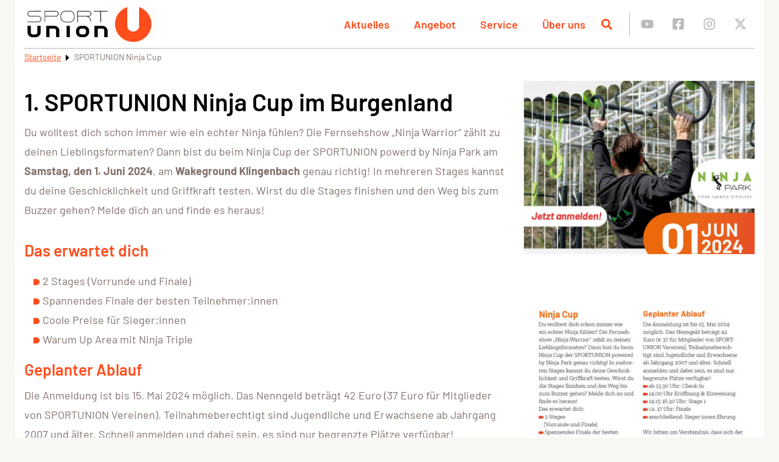

--- FILE ---
content_type: text/html; charset=UTF-8
request_url: https://sportunion.at/bgld/ninjacup2024/
body_size: 67715
content:
<!doctype html>
<html lang="de">
<head>
    <meta charset="UTF-8"/>
<script type="text/javascript">
/* <![CDATA[ */
var gform;gform||(document.addEventListener("gform_main_scripts_loaded",function(){gform.scriptsLoaded=!0}),document.addEventListener("gform/theme/scripts_loaded",function(){gform.themeScriptsLoaded=!0}),window.addEventListener("DOMContentLoaded",function(){gform.domLoaded=!0}),gform={domLoaded:!1,scriptsLoaded:!1,themeScriptsLoaded:!1,isFormEditor:()=>"function"==typeof InitializeEditor,callIfLoaded:function(o){return!(!gform.domLoaded||!gform.scriptsLoaded||!gform.themeScriptsLoaded&&!gform.isFormEditor()||(gform.isFormEditor()&&console.warn("The use of gform.initializeOnLoaded() is deprecated in the form editor context and will be removed in Gravity Forms 3.1."),o(),0))},initializeOnLoaded:function(o){gform.callIfLoaded(o)||(document.addEventListener("gform_main_scripts_loaded",()=>{gform.scriptsLoaded=!0,gform.callIfLoaded(o)}),document.addEventListener("gform/theme/scripts_loaded",()=>{gform.themeScriptsLoaded=!0,gform.callIfLoaded(o)}),window.addEventListener("DOMContentLoaded",()=>{gform.domLoaded=!0,gform.callIfLoaded(o)}))},hooks:{action:{},filter:{}},addAction:function(o,r,e,t){gform.addHook("action",o,r,e,t)},addFilter:function(o,r,e,t){gform.addHook("filter",o,r,e,t)},doAction:function(o){gform.doHook("action",o,arguments)},applyFilters:function(o){return gform.doHook("filter",o,arguments)},removeAction:function(o,r){gform.removeHook("action",o,r)},removeFilter:function(o,r,e){gform.removeHook("filter",o,r,e)},addHook:function(o,r,e,t,n){null==gform.hooks[o][r]&&(gform.hooks[o][r]=[]);var d=gform.hooks[o][r];null==n&&(n=r+"_"+d.length),gform.hooks[o][r].push({tag:n,callable:e,priority:t=null==t?10:t})},doHook:function(r,o,e){var t;if(e=Array.prototype.slice.call(e,1),null!=gform.hooks[r][o]&&((o=gform.hooks[r][o]).sort(function(o,r){return o.priority-r.priority}),o.forEach(function(o){"function"!=typeof(t=o.callable)&&(t=window[t]),"action"==r?t.apply(null,e):e[0]=t.apply(null,e)})),"filter"==r)return e[0]},removeHook:function(o,r,t,n){var e;null!=gform.hooks[o][r]&&(e=(e=gform.hooks[o][r]).filter(function(o,r,e){return!!(null!=n&&n!=o.tag||null!=t&&t!=o.priority)}),gform.hooks[o][r]=e)}});
/* ]]> */
</script>

    <meta name="viewport" content="width=device-width, initial-scale=1"/>
    <meta name='robots' content='index, follow, max-image-preview:large, max-snippet:-1, max-video-preview:-1' />
	<style>img:is([sizes="auto" i], [sizes^="auto," i]) { contain-intrinsic-size: 3000px 1500px }</style>
	
	<!-- This site is optimized with the Yoast SEO plugin v26.3 - https://yoast.com/wordpress/plugins/seo/ -->
	<title>SPORTUNION Ninja Cup &#187; SPORTUNION Burgenland</title>
	<link rel="canonical" href="https://sportunion.at/bgld/ninjacup2024/" />
	<meta property="og:locale" content="de_DE" />
	<meta property="og:type" content="article" />
	<meta property="og:title" content="SPORTUNION Ninja Cup &#187; SPORTUNION Burgenland" />
	<meta property="og:url" content="https://sportunion.at/bgld/ninjacup2024/" />
	<meta property="og:site_name" content="SPORTUNION Burgenland" />
	<meta property="article:publisher" content="http://www.fb.me/unionbgld" />
	<meta property="article:modified_time" content="2024-05-14T08:04:34+00:00" />
	<meta name="twitter:card" content="summary_large_image" />
	<meta name="twitter:site" content="@unionbgld" />
	<meta name="twitter:label1" content="Geschätzte Lesezeit" />
	<meta name="twitter:data1" content="2 Minuten" />
	<!-- / Yoast SEO plugin. -->





<link rel='preconnect' href='https://www.googletagmanager.com' />
<link rel='prefetch' href='https://sportunion.at/bgld/wp-content/themes/sportunion/assets/img/footer/footer-bg-theme-default.png' />
<style>[consent-id]:not(.rcb-content-blocker):not([consent-transaction-complete]):not([consent-visual-use-parent^="children:"]):not([consent-confirm]){opacity:0!important;}
.rcb-content-blocker+.rcb-content-blocker-children-fallback~*{display:none!important;}</style><link rel="preload" href="https://sportunion.at/bgld/wp-content/0173e4e1e001240147e0e69abeec609a/dist/1039989848.js?ver=d0a9e67d7481025d345fb9f698655441" as="script" />
<link rel="preload" href="https://sportunion.at/bgld/wp-content/0173e4e1e001240147e0e69abeec609a/dist/1360857947.js?ver=4041f7cb8df7e5e0d8e60e8e90b426ae" as="script" />
<link rel="preload" href="https://sportunion.at/bgld/wp-content/plugins/real-cookie-banner-pro/public/lib/animate.css/animate.min.css?ver=4.1.1" as="style" />
<script data-cfasync="false" type="text/javascript" defer src="https://sportunion.at/bgld/wp-content/0173e4e1e001240147e0e69abeec609a/dist/1039989848.js?ver=d0a9e67d7481025d345fb9f698655441" id="real-cookie-banner-pro-vendor-real-cookie-banner-pro-banner-js"></script>
<script type="application/json" data-skip-lazy-load="js-extra" data-skip-moving="true" data-no-defer nitro-exclude data-alt-type="application/ld+json" data-dont-merge data-wpmeteor-nooptimize="true" data-cfasync="false" id="aed274f88b8d5580f98e4adae71de334e1-js-extra">{"slug":"real-cookie-banner-pro","textDomain":"real-cookie-banner","version":"5.2.5","restUrl":"https:\/\/sportunion.at\/bgld\/wp-json\/real-cookie-banner\/v1\/","restNamespace":"real-cookie-banner\/v1","restPathObfuscateOffset":"8e8a9d5d92e2c287","restRoot":"https:\/\/sportunion.at\/bgld\/wp-json\/","restQuery":{"_v":"5.2.5","_locale":"user"},"restNonce":"c871c40abf","restRecreateNonceEndpoint":"https:\/\/sportunion.at\/bgld\/wp-admin\/admin-ajax.php?action=rest-nonce","publicUrl":"https:\/\/sportunion.at\/bgld\/wp-content\/plugins\/real-cookie-banner-pro\/public\/","chunkFolder":"dist","chunksLanguageFolder":"https:\/\/sportunion.at\/bgld\/wp-content\/languages\/mo-cache\/real-cookie-banner-pro\/","chunks":{"chunk-config-tab-blocker.lite.js":["de_DE-83d48f038e1cf6148175589160cda67e","de_DE-e5c2f3318cd06f18a058318f5795a54b","de_DE-76129424d1eb6744d17357561a128725","de_DE-d3d8ada331df664d13fa407b77bc690b"],"chunk-config-tab-blocker.pro.js":["de_DE-ddf5ae983675e7b6eec2afc2d53654a2","de_DE-487d95eea292aab22c80aa3ae9be41f0","de_DE-ab0e642081d4d0d660276c9cebfe9f5d","de_DE-0f5f6074a855fa677e6086b82145bd50"],"chunk-config-tab-consent.lite.js":["de_DE-3823d7521a3fc2857511061e0d660408"],"chunk-config-tab-consent.pro.js":["de_DE-9cb9ecf8c1e8ce14036b5f3a5e19f098"],"chunk-config-tab-cookies.lite.js":["de_DE-1a51b37d0ef409906245c7ed80d76040","de_DE-e5c2f3318cd06f18a058318f5795a54b","de_DE-76129424d1eb6744d17357561a128725"],"chunk-config-tab-cookies.pro.js":["de_DE-572ee75deed92e7a74abba4b86604687","de_DE-487d95eea292aab22c80aa3ae9be41f0","de_DE-ab0e642081d4d0d660276c9cebfe9f5d"],"chunk-config-tab-dashboard.lite.js":["de_DE-f843c51245ecd2b389746275b3da66b6"],"chunk-config-tab-dashboard.pro.js":["de_DE-ae5ae8f925f0409361cfe395645ac077"],"chunk-config-tab-import.lite.js":["de_DE-66df94240f04843e5a208823e466a850"],"chunk-config-tab-import.pro.js":["de_DE-e5fee6b51986d4ff7a051d6f6a7b076a"],"chunk-config-tab-licensing.lite.js":["de_DE-e01f803e4093b19d6787901b9591b5a6"],"chunk-config-tab-licensing.pro.js":["de_DE-4918ea9704f47c2055904e4104d4ffba"],"chunk-config-tab-scanner.lite.js":["de_DE-b10b39f1099ef599835c729334e38429"],"chunk-config-tab-scanner.pro.js":["de_DE-752a1502ab4f0bebfa2ad50c68ef571f"],"chunk-config-tab-settings.lite.js":["de_DE-37978e0b06b4eb18b16164a2d9c93a2c"],"chunk-config-tab-settings.pro.js":["de_DE-e59d3dcc762e276255c8989fbd1f80e3"],"chunk-config-tab-tcf.lite.js":["de_DE-4f658bdbf0aa370053460bc9e3cd1f69","de_DE-e5c2f3318cd06f18a058318f5795a54b","de_DE-d3d8ada331df664d13fa407b77bc690b"],"chunk-config-tab-tcf.pro.js":["de_DE-e1e83d5b8a28f1f91f63b9de2a8b181a","de_DE-487d95eea292aab22c80aa3ae9be41f0","de_DE-0f5f6074a855fa677e6086b82145bd50"]},"others":{"customizeValuesBanner":"{\"layout\":{\"type\":\"dialog\",\"maxHeightEnabled\":false,\"maxHeight\":740,\"dialogMaxWidth\":400,\"dialogPosition\":\"middleCenter\",\"dialogMargin\":[0,0,0,0],\"bannerPosition\":\"bottom\",\"bannerMaxWidth\":700,\"dialogBorderRadius\":3,\"borderRadius\":50,\"animationIn\":\"fadeInUp\",\"animationInDuration\":200,\"animationInOnlyMobile\":true,\"animationOut\":\"fadeOut\",\"animationOutDuration\":0,\"animationOutOnlyMobile\":true,\"overlay\":true,\"overlayBg\":\"#0a0a0a\",\"overlayBgAlpha\":56,\"overlayBlur\":0},\"decision\":{\"acceptAll\":\"button\",\"acceptEssentials\":\"link\",\"showCloseIcon\":false,\"acceptIndividual\":\"link\",\"buttonOrder\":\"all,essential,save,individual\",\"showGroups\":false,\"groupsFirstView\":false,\"saveButton\":\"always\"},\"design\":{\"bg\":\"#ffffff\",\"textAlign\":\"center\",\"linkTextDecoration\":\"underline\",\"borderWidth\":0,\"borderColor\":\"#ffffff\",\"fontSize\":14,\"fontColor\":\"#282828\",\"fontInheritFamily\":true,\"fontFamily\":\"Arial, Helvetica, sans-serif\",\"fontWeight\":\"normal\",\"boxShadowEnabled\":true,\"boxShadowOffsetX\":0,\"boxShadowOffsetY\":5,\"boxShadowBlurRadius\":13,\"boxShadowSpreadRadius\":0,\"boxShadowColor\":\"#000000\",\"boxShadowColorAlpha\":37},\"headerDesign\":{\"inheritBg\":false,\"bg\":\"#f4f4f4\",\"inheritTextAlign\":true,\"textAlign\":\"center\",\"padding\":[17,20,15,20],\"logo\":\"\",\"logoRetina\":\"\",\"logoMaxHeight\":40,\"logoPosition\":\"left\",\"logoMargin\":[5,15,5,15],\"fontSize\":24,\"fontColor\":\"#2b2b2b\",\"fontInheritFamily\":true,\"fontFamily\":\"Arial, Helvetica, sans-serif\",\"fontWeight\":\"normal\",\"borderWidth\":1,\"borderColor\":\"#efefef\"},\"bodyDesign\":{\"padding\":[15,20,10,20],\"descriptionInheritFontSize\":true,\"descriptionFontSize\":14,\"dottedGroupsInheritFontSize\":true,\"dottedGroupsFontSize\":14,\"dottedGroupsBulletColor\":\"#60b239\",\"teachingsInheritTextAlign\":true,\"teachingsTextAlign\":\"center\",\"teachingsSeparatorActive\":false,\"teachingsSeparatorWidth\":50,\"teachingsSeparatorHeight\":3,\"teachingsSeparatorColor\":\"#67bf3d\",\"teachingsInheritFontSize\":false,\"teachingsFontSize\":12,\"teachingsInheritFontColor\":false,\"teachingsFontColor\":\"#757575\",\"accordionMargin\":[10,0,5,0],\"accordionPadding\":[5,10,5,10],\"accordionArrowType\":\"outlined\",\"accordionArrowColor\":\"#15779b\",\"accordionBg\":\"#ffffff\",\"accordionActiveBg\":\"#f9f9f9\",\"accordionHoverBg\":\"#efefef\",\"accordionBorderWidth\":1,\"accordionBorderColor\":\"#efefef\",\"accordionTitleFontSize\":12,\"accordionTitleFontColor\":\"#2b2b2b\",\"accordionTitleFontWeight\":\"normal\",\"accordionDescriptionMargin\":[5,0,0,0],\"accordionDescriptionFontSize\":12,\"accordionDescriptionFontColor\":\"#757575\",\"accordionDescriptionFontWeight\":\"normal\",\"acceptAllOneRowLayout\":false,\"acceptAllPadding\":[10,10,10,10],\"acceptAllBg\":\"#026707\",\"acceptAllTextAlign\":\"center\",\"acceptAllFontSize\":18,\"acceptAllFontColor\":\"#ffffff\",\"acceptAllFontWeight\":\"normal\",\"acceptAllBorderWidth\":0,\"acceptAllBorderColor\":\"#000000\",\"acceptAllHoverBg\":\"#005101\",\"acceptAllHoverFontColor\":\"#ffffff\",\"acceptAllHoverBorderColor\":\"#000000\",\"acceptEssentialsUseAcceptAll\":true,\"acceptEssentialsButtonType\":\"\",\"acceptEssentialsPadding\":[5,5,5,5],\"acceptEssentialsBg\":\"#ffffff\",\"acceptEssentialsTextAlign\":\"center\",\"acceptEssentialsFontSize\":16,\"acceptEssentialsFontColor\":\"#6b6b6b\",\"acceptEssentialsFontWeight\":\"normal\",\"acceptEssentialsBorderWidth\":3,\"acceptEssentialsBorderColor\":\"#256516\",\"acceptEssentialsHoverBg\":\"#ffffff\",\"acceptEssentialsHoverFontColor\":\"#000000\",\"acceptEssentialsHoverBorderColor\":\"#026707\",\"acceptIndividualPadding\":[0,5,0,5],\"acceptIndividualBg\":\"#ffffff\",\"acceptIndividualTextAlign\":\"center\",\"acceptIndividualFontSize\":16,\"acceptIndividualFontColor\":\"#6b6b6b\",\"acceptIndividualFontWeight\":\"normal\",\"acceptIndividualBorderWidth\":0,\"acceptIndividualBorderColor\":\"#000000\",\"acceptIndividualHoverBg\":\"#ffffff\",\"acceptIndividualHoverFontColor\":\"#2b2b2b\",\"acceptIndividualHoverBorderColor\":\"#000000\"},\"footerDesign\":{\"poweredByLink\":false,\"inheritBg\":false,\"bg\":\"#f4f4f4\",\"inheritTextAlign\":true,\"textAlign\":\"center\",\"padding\":[15,20,17,20],\"fontSize\":12,\"fontColor\":\"#706f6f\",\"fontInheritFamily\":true,\"fontFamily\":\"Arial, Helvetica, sans-serif\",\"fontWeight\":\"normal\",\"hoverFontColor\":\"#2b2b2b\",\"borderWidth\":0,\"borderColor\":\"#efefef\",\"languageSwitcher\":\"flags\"},\"texts\":{\"headline\":\"Privatsph\\u00e4re-Einstellungen\",\"description\":\"Wir verwenden Cookies und \\u00e4hnliche Technologien auf unserer Website und verarbeiten personenbezogene Daten von dir (z.B. IP-Adresse), um z.B. Inhalte und Anzeigen zu personalisieren, Medien von Drittanbietern einzubinden oder Zugriffe auf unsere Website zu analysieren. Die Datenverarbeitung kann auch erst in Folge gesetzter Cookies stattfinden. Wir teilen diese Daten mit Dritten, die wir in den Privatsph\\u00e4re-Einstellungen benennen.<br \\\/><br \\\/>Die Datenverarbeitung kann mit deiner Einwilligung oder auf Basis eines berechtigten Interesses erfolgen, dem du in den Privatsph\\u00e4re-Einstellungen widersprechen kannst. Du hast das Recht, nicht einzuwilligen und deine Einwilligung zu einem sp\\u00e4teren Zeitpunkt zu \\u00e4ndern oder zu widerrufen. Weitere Informationen zur Verwendung deiner Daten findest du in unserer {{privacyPolicy}}Datenschutzerkl\\u00e4rung{{\\\/privacyPolicy}}.\",\"acceptAll\":\"Alle akzeptieren\",\"acceptEssentials\":\"Weiter ohne Einwilligung\",\"acceptIndividual\":\"Privatsph\\u00e4re-Einstellungen individuell festlegen\",\"poweredBy\":\"2\",\"dataProcessingInUnsafeCountries\":\"Einige Services verarbeiten personenbezogene Daten in unsicheren Drittl\\u00e4ndern. Indem du in die Nutzung dieser Services einwilligst, erkl\\u00e4rst du dich auch mit der Verarbeitung deiner Daten in diesen unsicheren Drittl\\u00e4ndern gem\\u00e4\\u00df {{legalBasis}} einverstanden. Dies birgt das Risiko, dass deine Daten von Beh\\u00f6rden zu Kontroll- und \\u00dcberwachungszwecken verarbeitet werden, m\\u00f6glicherweise ohne die M\\u00f6glichkeit eines Rechtsbehelfs.\",\"ageNoticeBanner\":\"Du bist unter {{minAge}} Jahre alt? Dann kannst du nicht in optionale Services einwilligen. Du kannst deine Eltern oder Erziehungsberechtigten bitten, mit dir in diese Services einzuwilligen.\",\"ageNoticeBlocker\":\"Du bist unter {{minAge}} Jahre alt? Leider darfst du in diesen Service nicht selbst einwilligen, um diese Inhalte zu sehen. Bitte deine Eltern oder Erziehungsberechtigten, in den Service mit dir einzuwilligen!\",\"listServicesNotice\":\"Wenn du alle Services akzeptierst, erlaubst du, dass {{services}} geladen werden. Diese sind nach ihrem Zweck in Gruppen {{serviceGroups}} unterteilt (Zugeh\\u00f6rigkeit durch hochgestellte Zahlen gekennzeichnet).\",\"listServicesLegitimateInterestNotice\":\"Au\\u00dferdem werden {{services}} auf der Grundlage eines berechtigten Interesses geladen.\",\"tcfStacksCustomName\":\"Services mit verschiedenen Zwecken au\\u00dferhalb des TCF-Standards\",\"tcfStacksCustomDescription\":\"Services, die Einwilligungen nicht \\u00fcber den TCF-Standard, sondern \\u00fcber andere Technologien teilen. Diese werden nach ihrem Zweck in mehrere Gruppen unterteilt. Einige davon werden aufgrund eines berechtigten Interesses genutzt (z.B. Gefahrenabwehr), andere werden nur mit deiner Einwilligung genutzt. Details zu den einzelnen Gruppen und Zwecken der Services findest du in den individuellen Privatsph\\u00e4re-Einstellungen.\",\"consentForwardingExternalHosts\":\"Deine Einwilligung gilt auch auf {{websites}}.\",\"blockerHeadline\":\"{{name}} aufgrund von Privatsph\\u00e4re-Einstellungen blockiert\",\"blockerLinkShowMissing\":\"Zeige alle Services, in die du noch einwilligen musst\",\"blockerLoadButton\":\"Services akzeptieren und Inhalte laden\",\"blockerAcceptInfo\":\"Wenn du die blockierten Inhalte l\\u00e4dst, werden deine Datenschutzeinstellungen angepasst. Inhalte aus diesem Service werden in Zukunft nicht mehr blockiert.\",\"stickyHistory\":\"Historie der Privatsph\\u00e4re-Einstellungen\",\"stickyRevoke\":\"Einwilligungen widerrufen\",\"stickyRevokeSuccessMessage\":\"Du hast die Einwilligung f\\u00fcr Services mit dessen Cookies und Verarbeitung personenbezogener Daten erfolgreich widerrufen. Die Seite wird jetzt neu geladen!\",\"stickyChange\":\"Privatsph\\u00e4re-Einstellungen \\u00e4ndern\"},\"individualLayout\":{\"inheritDialogMaxWidth\":false,\"dialogMaxWidth\":750,\"inheritBannerMaxWidth\":false,\"bannerMaxWidth\":975,\"descriptionTextAlign\":\"left\"},\"group\":{\"checkboxBg\":\"#f0f0f0\",\"checkboxBorderWidth\":1,\"checkboxBorderColor\":\"#d2d2d2\",\"checkboxActiveColor\":\"#ffffff\",\"checkboxActiveBg\":\"#60b239\",\"checkboxActiveBorderColor\":\"#2ea300\",\"groupInheritBg\":true,\"groupBg\":\"#f4f4f4\",\"groupPadding\":[15,15,15,15],\"groupSpacing\":10,\"groupBorderRadius\":5,\"groupBorderWidth\":1,\"groupBorderColor\":\"#f4f4f4\",\"headlineFontSize\":16,\"headlineFontWeight\":\"normal\",\"headlineFontColor\":\"#2b2b2b\",\"descriptionFontSize\":14,\"descriptionFontColor\":\"#706f6f\",\"linkColor\":\"#706f6f\",\"linkHoverColor\":\"#2b2b2b\",\"detailsHideLessRelevant\":false},\"saveButton\":{\"useAcceptAll\":true,\"type\":\"button\",\"padding\":[5,5,5,5],\"bg\":\"#ffffff\",\"textAlign\":\"center\",\"fontSize\":14,\"fontColor\":\"#60b239\",\"fontWeight\":\"normal\",\"borderWidth\":3,\"borderColor\":\"#60b239\",\"hoverBg\":\"#ffffff\",\"hoverFontColor\":\"#2ea300\",\"hoverBorderColor\":\"#2ea300\"},\"individualTexts\":{\"headline\":\"Individuelle Privatsph\\u00e4re-Einstellungen\",\"description\":\"Wir verwenden Cookies und \\u00e4hnliche Technologien auf unserer Website und verarbeiten personenbezogene Daten von dir (z.B. IP-Adresse), um z.B. Inhalte und Anzeigen zu personalisieren, Medien von Drittanbietern einzubinden oder Zugriffe auf unsere Website zu analysieren. Die Datenverarbeitung kann auch erst in Folge gesetzter Cookies stattfinden. Wir teilen diese Daten mit Dritten, die wir in den Privatsph\\u00e4re-Einstellungen benennen.<br \\\/><br \\\/>Die Datenverarbeitung kann mit deiner Einwilligung oder auf Basis eines berechtigten Interesses erfolgen, dem du in den Privatsph\\u00e4re-Einstellungen widersprechen kannst. Du hast das Recht, nicht einzuwilligen und deine Einwilligung zu einem sp\\u00e4teren Zeitpunkt zu \\u00e4ndern oder zu widerrufen. Weitere Informationen zur Verwendung deiner Daten findest du in unserer {{privacyPolicy}}Datenschutzerkl\\u00e4rung{{\\\/privacyPolicy}}.<br \\\/><br \\\/>Im Folgenden findest du eine \\u00dcbersicht \\u00fcber alle Services, die von dieser Website genutzt werden. Du kannst dir detaillierte Informationen zu jedem Service ansehen und ihm einzeln zustimmen oder von deinem Widerspruchsrecht Gebrauch machen.\",\"save\":\"Individuelle Auswahlen speichern\",\"showMore\":\"Service-Informationen anzeigen\",\"hideMore\":\"Service-Informationen ausblenden\",\"postamble\":\"\"},\"mobile\":{\"enabled\":true,\"maxHeight\":400,\"hideHeader\":false,\"alignment\":\"bottom\",\"scalePercent\":90,\"scalePercentVertical\":-50},\"sticky\":{\"enabled\":false,\"animationsEnabled\":true,\"alignment\":\"left\",\"bubbleBorderRadius\":50,\"icon\":\"fingerprint\",\"iconCustom\":\"\",\"iconCustomRetina\":\"\",\"iconSize\":30,\"iconColor\":\"#ffffff\",\"bubbleMargin\":[10,20,20,20],\"bubblePadding\":15,\"bubbleBg\":\"#15779b\",\"bubbleBorderWidth\":0,\"bubbleBorderColor\":\"#10556f\",\"boxShadowEnabled\":true,\"boxShadowOffsetX\":0,\"boxShadowOffsetY\":2,\"boxShadowBlurRadius\":5,\"boxShadowSpreadRadius\":1,\"boxShadowColor\":\"#105b77\",\"boxShadowColorAlpha\":40,\"bubbleHoverBg\":\"#ffffff\",\"bubbleHoverBorderColor\":\"#000000\",\"hoverIconColor\":\"#000000\",\"hoverIconCustom\":\"\",\"hoverIconCustomRetina\":\"\",\"menuFontSize\":16,\"menuBorderRadius\":5,\"menuItemSpacing\":10,\"menuItemPadding\":[5,10,5,10]},\"customCss\":{\"css\":\"\",\"antiAdBlocker\":\"y\"}}","isPro":true,"showProHints":false,"proUrl":"https:\/\/devowl.io\/de\/go\/real-cookie-banner?source=rcb-lite","showLiteNotice":false,"frontend":{"groups":"[{\"id\":1585,\"name\":\"Statistik\",\"slug\":\"statistik\",\"description\":\"Statistik-Services werden ben\\u00f6tigt, um pseudonymisierte Daten \\u00fcber die Besucher der Website zu sammeln. Die Daten erm\\u00f6glichen es uns, die Besucher besser zu verstehen und die Website zu optimieren.\",\"isEssential\":false,\"isDefault\":false,\"items\":[{\"id\":16965,\"name\":\"Google Analytics\",\"purpose\":\"Google Analytics ist ein Dienst zur Erstellung detaillierter Statistiken zum Nutzerverhalten auf der Website. Die Cookies werden verwendet, um Benutzer zu unterscheiden, kampagnenbezogene Informationen f\\u00fcr und von dem Benutzer zu speichern und um Daten aus mehreren Seitenaufrufen zu verkn\\u00fcpfen.\",\"providerContact\":{\"phone\":\"\",\"email\":\"\",\"link\":\"\"},\"isProviderCurrentWebsite\":false,\"provider\":\"Google Ireland Limited\",\"uniqueName\":\"google-analytics\",\"isEmbeddingOnlyExternalResources\":false,\"legalBasis\":\"consent\",\"dataProcessingInCountries\":[\"CA\",\"QA\",\"KR\",\"US\",\"AU\",\"IE\",\"BE\",\"BR\",\"CL\",\"FI\",\"FR\",\"DE\",\"HK\",\"IN\",\"ID\",\"IL\",\"IT\",\"JP\",\"NL\",\"PL\",\"CH\",\"SG\",\"ES\",\"TW\",\"GB\"],\"dataProcessingInCountriesSpecialTreatments\":[],\"technicalDefinitions\":[{\"type\":\"http\",\"name\":\"_ga\",\"host\":\"sportunion.at\",\"duration\":2,\"durationUnit\":\"y\",\"isSessionDuration\":false,\"purpose\":\"\"},{\"type\":\"http\",\"name\":\"_ga_*\",\"host\":\"sportunion.at\",\"duration\":2,\"durationUnit\":\"d\",\"isSessionDuration\":false,\"purpose\":\"\"}],\"codeDynamics\":[],\"providerPrivacyPolicyUrl\":\"https:\\\/\\\/policies.google.com\\\/privacy\",\"providerLegalNoticeUrl\":\"\",\"tagManagerOptInEventName\":\"\",\"tagManagerOptOutEventName\":\"\",\"googleConsentModeConsentTypes\":[],\"executePriority\":10,\"codeOptIn\":\"\",\"executeCodeOptInWhenNoTagManagerConsentIsGiven\":false,\"codeOptOut\":\"\",\"executeCodeOptOutWhenNoTagManagerConsentIsGiven\":false,\"deleteTechnicalDefinitionsAfterOptOut\":true,\"codeOnPageLoad\":\"\",\"presetId\":\"\"}]}]","links":[{"id":16951,"label":"Datenschutzerkl\u00e4rung","pageType":"privacyPolicy","isExternalUrl":false,"pageId":322,"url":"https:\/\/sportunion.at\/bgld\/datenschutzerklaerung\/","hideCookieBanner":true,"isTargetBlank":true},{"id":16952,"label":"Impressum","pageType":"legalNotice","isExternalUrl":false,"pageId":320,"url":"https:\/\/sportunion.at\/bgld\/impressum\/","hideCookieBanner":true,"isTargetBlank":true}],"websiteOperator":{"address":"Neusiedlerstra\u00dfe 58, 7000 Eisenstadt","country":"AT","contactEmail":"base64-encoded:b2ZmaWNlLmJnbGRAc3BvcnR1bmlvbi5hdA==","contactPhone":"+43 2682 \/ 621 88","contactFormUrl":"https:\/\/sportunion.at\/bgld\/ueber-uns\/kontakt\/"},"blocker":[{"id":18564,"name":"AI Chatbot","description":"","rules":["https:\/\/app.onlim.com","div[class*=\"chatbotbutton\"]"],"criteria":"services","tcfVendors":[],"tcfPurposes":[],"services":[],"isVisual":true,"visualType":"default","visualMediaThumbnail":"0","visualContentType":"","isVisualDarkMode":false,"visualBlur":0,"visualDownloadThumbnail":false,"visualHeroButtonText":"","shouldForceToShowVisual":false,"presetId":"","visualThumbnail":null},{"id":16974,"name":"Google Maps","description":"","rules":["*www.google.com*","*.googleapis.com*","*maps.googleapis.com*","*maps.gstatic.com*","*khms0.googleapis.com*"],"criteria":"services","tcfVendors":[],"tcfPurposes":[1],"services":[16964],"isVisual":true,"visualType":"default","visualMediaThumbnail":"0","visualContentType":"","isVisualDarkMode":false,"visualBlur":0,"visualDownloadThumbnail":false,"visualHeroButtonText":"","shouldForceToShowVisual":false,"presetId":"","visualThumbnail":null},{"id":16973,"name":"YouTube","description":"Das Video von YouTube wurde blockiert, da du das Laden nicht erlaubt hast.","rules":["*youtube.com*","*youtu.be*","*youtube-nocookie.com*","*ytimg.com*","*apis.google.com\/js\/platform.js*","div[class*=\"g-ytsubscribe\"]","*youtube.com\/subscribe_embed*","div[data-settings:matchesUrl()]","script[id=\"uael-video-subscribe-js\"]","div[class*=\"elementor-widget-premium-addon-video-box\"][data-settings*=\"youtube\"]","div[class*=\"td_wrapper_playlist_player_youtube\"]","*wp-content\/plugins\/wp-youtube-lyte\/lyte\/lyte-min.js*","*wp-content\/plugins\/youtube-embed-plus\/scripts\/*","*wp-content\/plugins\/youtube-embed-plus-pro\/scripts\/*","div[id^=\"epyt_gallery\"]","div[class*=\"tcb-yt-bg\"]","a[href*=\"youtube.com\"][rel=\"wp-video-lightbox\"]","lite-youtube[videoid]","a[href*=\"youtube.com\"][class*=\"awb-lightbox\"]","div[data-elementor-lightbox*=\"youtube.com\"]","div[class*=\"w-video\"][onclick*=\"youtube.com\"]","new OUVideo({*type:*yt","*\/wp-content\/plugins\/streamtube-core\/public\/assets\/vendor\/video.js\/youtube*","video-js[data-setup:matchesUrl()][data-player-id]","a[data-youtube:delegateClick()]"],"criteria":"services","tcfVendors":[],"tcfPurposes":[1],"services":[16963],"isVisual":true,"visualType":"default","visualMediaThumbnail":"0","visualContentType":"","isVisualDarkMode":false,"visualBlur":0,"visualDownloadThumbnail":false,"visualHeroButtonText":"","shouldForceToShowVisual":false,"presetId":"youtube","visualThumbnail":null},{"id":16972,"name":"Font Awesome","description":"","rules":["*use.fontawesome.com*","*kit.fontawesome.com*","*bootstrapcdn.com\/font-awesome\/*","*cdnjs.cloudflare.com*font-awesome*","*jsdelivr.net*font-awesome*","*unpkg.com*font-awesome*"],"criteria":"services","tcfVendors":[],"tcfPurposes":[1],"services":[16962],"isVisual":false,"visualType":"default","visualMediaThumbnail":"0","visualContentType":"","isVisualDarkMode":false,"visualBlur":0,"visualDownloadThumbnail":false,"visualHeroButtonText":"","shouldForceToShowVisual":false,"presetId":"font-awesome","visualThumbnail":null},{"id":16971,"name":"Google Tag Manager","description":"Der Google Tag Manager erm\u00f6glicht das Einbetten von zus\u00e4tzlichem Code in die Website.","rules":["*googletagmanager.com*","*https:\/\/www.googletagmanager.com*"],"criteria":"services","tcfVendors":[],"tcfPurposes":[1],"services":[],"isVisual":false,"visualType":"default","visualMediaThumbnail":"0","visualContentType":"","isVisualDarkMode":false,"visualBlur":0,"visualDownloadThumbnail":false,"visualHeroButtonText":"","shouldForceToShowVisual":false,"presetId":"","visualThumbnail":null},{"id":16970,"name":"Google Analytics","description":"Via Google Analytics werten wir Zugriffe auf unsere Website aus, um unser Angebot zu verbessern k\u00f6nnen.","rules":["*google-analytics.com*"],"criteria":"services","tcfVendors":[],"tcfPurposes":[1],"services":[16965],"isVisual":true,"visualType":"default","visualMediaThumbnail":"0","visualContentType":"","isVisualDarkMode":false,"visualBlur":0,"visualDownloadThumbnail":false,"visualHeroButtonText":"","shouldForceToShowVisual":false,"presetId":"","visualThumbnail":null},{"id":16969,"name":"Google Maps","description":"","rules":["*maps.google.com*","*google.*\/maps*","*maps.googleapis.com*","*maps.gstatic.com*","*google.maps.Map(*","div[data-settings*=\"wpgmza_\"]","*\/wp-content\/plugins\/wp-google-maps\/js\/*","*\/wp-content\/plugins\/wp-google-maps-pro\/js\/*","div[class=\"gmp_map_opts\"]","div[class=\"et_pb_map\"]","div[class*=\"uncode-gmaps-widget\"]","*uncode.gmaps*.js*","*dynamic-google-maps.js*","*@googlemaps\/markerclustererplus\/*","div[data-widget_type*=\"dyncontel-acf-google-maps\"]","*\/wp-content\/plugins\/wp-google-map-gold\/assets\/js\/*","*\/wp-content\/plugins\/wp-google-map-plugin\/assets\/js\/*","*\/wp-content\/plugins\/wp-google-maps-gold\/js\/*",".data(\"wpgmp_maps\")","div[class*=\"wpgmp_map_container\"]","div[data-map-provider=\"google\"]","div[class*=\"module-maps-pro\"]","div[id=\"wpsl-wrap\"]","*\/wp-content\/plugins\/wp-store-locator\/js\/*","script[id=\"google-maps-infobox-js\"]","*google.maps.event*","div[class*=\"fusion-google-map\"]","*\/wp-content\/plugins\/extensions-for-elementor\/assets\/lib\/gmap3\/gmap3*","div[class*=\"elementor-widget-ee-mb-google-map\"]","div[class*=\"mec-events-meta-group-gmap\"]","*\/wp-content\/plugins\/modern-events-calendar\/assets\/packages\/richmarker\/richmarker*","*\/wp-content\/plugins\/modern-events-calendar\/assets\/js\/googlemap*",".mecGoogleMaps(","div[class*=\"google_map_shortcode_wrapper\"]","*\/wp-content\/themes\/wpresidence\/js\/google_js\/google_map_code_listing*","*\/wp-content\/themes\/wpresidence\/js\/google_js\/google_map_code.js*","*\/wp-content\/themes\/wpresidence\/js\/infobox*","div[class*=\"elementor-widget-premium-addon-maps\"]","div[class*=\"premium-maps-container\"]","*\/wp-content\/plugins\/premium-addons-for-elementor\/assets\/frontend\/min-js\/premium-maps.min.js*","section[class*=\"ff-map\"]","*\/wp-content\/themes\/ark\/assets\/plugins\/google-map*","*\/wp-content\/themes\/ark\/assets\/scripts\/components\/google-map*","*\/wp-content\/plugins\/ultimate-elementor\/assets\/min-js\/uael-google-map*","div[class*=\"elementor-widget-uael-google-map\"]","div[class*=\"wpforms-geolocation-map\"]","*\/wp-content\/plugins\/wpforms-geolocation\/assets\/js\/wpforms-geolocation-google-api*","iframe[src*=\"callback=map-iframe\"]","*\/wp-content\/plugins\/immomakler\/vendors\/gmaps\/*","*\/wp-content\/plugins\/codespacing-progress-map\/assets\/js\/*","div[class*=\"codespacing_progress_map_area\"]","div[class*=\"qode_google_map\"]","*wp-content\/plugins\/wp-grid-builder-map-facet\/assets\/js*","div[class*=\"wpgb-map-facet\"]","*wp-content\/themes\/my-listing\/assets\/dist\/maps\/google-maps\/*","*wp-content\/themes\/my-listing\/assets\/dist\/explore*","div[class*=\"c27-map\"]","div[class*=\"elementor-widget-case27-explore-widget\"]","*wp-content\/themes\/salient\/js\/build\/map*","div[class*=\"nectar-google-map\"]","div[class=\"hmapsprem_map_container\"]","*\/wp-content\/plugins\/hmapsprem\/assets\/js\/frontend_script.js*","div[class*=\"jet-map\"]","div[class*=\"ginput_container_gfgeo_google_map\"]","div[class*=\"rodich-google-map\"]",".googleMap({","div[class*=\"elementor-widget-jet-engine-maps-listing\"]","*\/wp-content\/plugins\/jet-engine\/assets\/js\/frontend-maps*","*wp-content\/plugins\/jet-engine\/includes\/modules\/maps-listings\/*","*\/wp-content\/plugins\/facetwp-map-facet\/assets\/js\/*","div[class*=\"facetwp-type-map\"]","div[class*=\"eltd_google_map\"]","div[class*=\"cmsmasters_google_map\"]","*wp-content\/plugins\/th-widget-pack\/js\/themo-google-maps.js*","div[class*=\"th-gmap-wrap\"]","div[class*=\"th-map\"]","div[class*=\"ultimate_google_map\"]","div[id=\"asl-storelocator\"]","*wp-content\/plugins\/agile-store-locator*","*wp-content\/plugins\/wp-map-block*","div[class*=\"wpmapblockrender\"]","*wp-content\/themes\/creativo\/assets\/js\/min\/general\/google-maps.min.js*","div[data-id^=\"google_map_element_\"]","div[class*=\"onepress-map\"]","div[class*=\"av_gmaps\"]","*\/wp-content\/themes\/enfold\/framework\/js\/conditional_load\/avia_google_maps*","avf_exclude_assets:avia-google-maps-api","avf_exclude_assets:avia_google_maps_front_script","avf_exclude_assets:avia_google_maps_api_script","div[class*=\"avia-google-maps\"]","div[class*=\"avia-google-map-container\"]","*wp-content\/themes\/woodmart\/js\/scripts\/elements\/googleMap*","*wp-content\/themes\/woodmart\/js\/libs\/maplace*","div[class*=\"elementor-widget-wd_google_map\"]","div[class*=\"elementor-widget-neuron-advanced-google-maps\"]","*wp-content\/plugins\/directories\/assets\/js\/map-googlemaps.min.js*","*wp-content\/plugins\/directories\/assets\/js\/map-googlemaps-*.min.js*","*DRTS.Map.api.getMap(*","div[class*=\"drts-map-container\"]","*\/wp-content\/plugins\/so-widgets-bundle\/js\/sow.google-map*","div[class*=\"so-widget-sow-google-map\"]","div[id^=\"tribe-events-gmap\"]","*\/wp-content\/plugins\/the-events-calendar\/src\/resources\/js\/embedded-map*","div[id^=\"mapp\"][class*=\"mapp-layout\"]","*\/wp-content\/plugins\/mappress-google-maps-for-wordpress\/build\/index_mappress*","div[class*=\"sober-map\"]","div[class*=\"elementor-widget-vehica_location_single_car_widget\"]","div[class*=\"elementor-widget-vehica_map_general_widget\"]","div[class*=\"elementor-widget-eael-google-map\"]","div[class*=\"em-location-map\"]","div[class*=\"em-locations-map\"]","div[class*=\"em-search-geo\"]","div[id=\"em-map\"]","*wp_widget_gd_map*","*wp-content\/plugins\/geodirectory\/assets\/aui\/js\/map.min.js*","*wp-content\/plugins\/geodirectory\/assets\/js\/goMap.min.js*","div[class*=\"geodir_map_container\"]","build_map_ajax_search_param","geodir_show_sub_cat_collapse_button","div[class*=\"mkdf-mwl-map\"]","div[class*=\"w-map provider_google\"]","div[class*=\"bt_bb_google_maps_map\"]","div[class*=\"wpgmza_map\"]","div[class*=\"brxe-map\"]","*\/wp-content\/themes\/bricks\/assets\/js\/libs\/infobox*","div[class*=\"btGoogleMapsWrapper\"]","*\/wp-content\/plugins\/industrial\/bt_gmap*","bt_gmap_init","div[class*=\"bde-google-map\":visualParent(value=children:iframe),keepAttributes(value=class),style(this=height:auto!important;)]","*\/wp-content\/plugins\/estatik*\/assets\/js\/custom\/map*","*\/wp-content\/plugins\/estatik*\/assets\/js\/custom\/shortcode-property-map*","div[class*=\"es-widget-map-wrap\"]","*\/wp-content\/plugins\/supreme-maps-pro\/assets\/google\/*","div[class*=\"supreme_google_map_container\"]","*wp-content\/plugins\/themedraft-core\/elementor-widgets\/assets\/js\/gmap.js*","div[class*=\"elementor-widget-themedraft-map\"]","div[class*=\"td-map-wrapper\"]","*\/wp-content\/plugins\/wd-google-maps\/js\/*","gmwdInitMainMap","div[class*=\"gmwd_container_wrapper\"]","div[class*=\"advanced-gmaps\":keepAttributes(value=class),jQueryHijackEach()]","div[class*=\"wpgmza_map\":keepAttributes(value=class),jQueryHijackEach()][data-maps-engine=\"google-maps\"]","*wp-content\/plugins\/geodirectory\/assets\/js\/geodir-map*","div[class*=\"novo-map-container\"]","*wp-content\/plugins\/novo-map\/*.js*","*jquery.gmap*","div[id^=\"responsive_map-\"]",".gMap({","div[class*=\"elementor-widget-elementskit-google-map\"]","div[class*=\"eut-map-wrapper\"]","*wp-content\/themes\/corpus\/js\/maps*","div[class*=\"etn-front-map\"]","*wp-content\/plugins\/eventin-pro\/assets\/js\/etn-location*","*wp-content\/plugins\/profile-builder-pro\/front-end\/extra-fields\/map\/one-map-listing.js*","div[class=\"wppb-acf-map-all\"]","div[data-gmap-key][class*=\"fw-map\":keepAttributes(value=class),jQueryHijackEach()]","div[class*=\"google-map-wrapper\"]","mfn_google_maps_"],"criteria":"services","tcfVendors":[],"tcfPurposes":[1],"services":[16960],"isVisual":true,"visualType":"default","visualMediaThumbnail":"0","visualContentType":"","isVisualDarkMode":false,"visualBlur":0,"visualDownloadThumbnail":false,"visualHeroButtonText":"","shouldForceToShowVisual":false,"presetId":"google-maps","visualThumbnail":null},{"id":16968,"name":"Weatherapi.com","description":"Weatherapi.com wird verwendet, um eine Wetterprognose bei Veranstaltungen zu zeigen.","rules":["*cdn.weatherapi.com*"],"criteria":"services","tcfVendors":[],"tcfPurposes":[1],"services":[16958],"isVisual":true,"visualType":"default","visualMediaThumbnail":"0","visualContentType":"","isVisualDarkMode":false,"visualBlur":0,"visualDownloadThumbnail":false,"visualHeroButtonText":"","shouldForceToShowVisual":false,"presetId":"","visualThumbnail":null},{"id":16967,"name":"Spotify","description":"","rules":["*open.spotify.com\/embed*","*i.scdn.co*","*open.spotify.com\/embed-podcast*","*window.onSpotifyIframeApiReady*","*podcasters.spotify.com*","*anchor.fm\/*\/embed\/*","*anchor.fm\/*\/embed"],"criteria":"services","tcfVendors":[],"tcfPurposes":[1],"services":[16957],"isVisual":true,"visualType":"hero","visualMediaThumbnail":"0","visualContentType":"audio-player","isVisualDarkMode":false,"visualBlur":20,"visualDownloadThumbnail":true,"visualHeroButtonText":"","shouldForceToShowVisual":false,"presetId":"spotify","visualThumbnail":{"url":"https:\/\/sportunion.at\/bgld\/wp-content\/plugins\/real-cookie-banner-pro\/public\/images\/visual-content-blocker\/audio-player-light.svg","width":100,"height":112,"hide":["overlay"],"titleType":"center"}},{"id":16966,"name":"Vimeo","description":"","rules":["*player.vimeo.com*","*vimeocdn.com*","*vimeo.com\/showcase*","*vimeo.com\/event*","div[data-settings:matchesUrl()]","div[data-settings*=\"vimeo.com\"]","div[data-url*=\"vimeo.com\"]","div[class*=\"elementor-widget-premium-addon-video-box\"][data-settings*=\"vimeo\"]","div[class*=\"td_wrapper_playlist_player_vimeo\"]","a[href*=\"vimeo.com\"][rel=\"wp-video-lightbox\"]","lite-vimeo[videoid]","a[href*=\"vimeo.com\"][class*=\"awb-lightbox\"]","div[data-elementor-lightbox*=\"vimeo.com\"]","div[class*=\"w-video\"][onclick*=\"vimeo.com\"]","*\/wp-content\/plugins\/elfsight-vimeo-gallery-cc\/assets\/*.js*","div[data-elfsight-vimeo-gallery-options]","div[id^=\"eaelsv-player\"][data-plyr-provider=\"vimeo\":visualParent(value=.elementor-widget-container)]","div[class*=\"avia-video\"][data-original_url*=\"vimeo.com\"]","div[class*=\"be-vimeo-embed\":visualParent(value=1),keepAttributes(value=class),jQueryHijackEach()]","a[class*=\"button_uc_blox_play_button\":delegateClick(selector=.video-button)][href*=\"vimeo.com\":visualParent(value=2)]"],"criteria":"services","tcfVendors":[],"tcfPurposes":[1],"services":[16955],"isVisual":true,"visualType":"hero","visualMediaThumbnail":"0","visualContentType":"video-player","isVisualDarkMode":false,"visualBlur":0,"visualDownloadThumbnail":true,"visualHeroButtonText":"","shouldForceToShowVisual":false,"presetId":"vimeo","visualThumbnail":{"url":"https:\/\/sportunion.at\/bgld\/wp-content\/plugins\/real-cookie-banner-pro\/public\/images\/visual-content-blocker\/video-player-light.svg","width":580,"height":326,"hide":["overlay"],"titleType":"center"}}],"languageSwitcher":[],"predefinedDataProcessingInSafeCountriesLists":{"GDPR":["AT","BE","BG","HR","CY","CZ","DK","EE","FI","FR","DE","GR","HU","IE","IS","IT","LI","LV","LT","LU","MT","NL","NO","PL","PT","RO","SK","SI","ES","SE"],"DSG":["CH"],"GDPR+DSG":[],"ADEQUACY_EU":["AD","AR","CA","FO","GG","IL","IM","JP","JE","NZ","KR","CH","GB","UY","US"],"ADEQUACY_CH":["DE","AD","AR","AT","BE","BG","CA","CY","HR","DK","ES","EE","FI","FR","GI","GR","GG","HU","IM","FO","IE","IS","IL","IT","JE","LV","LI","LT","LU","MT","MC","NO","NZ","NL","PL","PT","CZ","RO","GB","SK","SI","SE","UY","US"]},"decisionCookieName":"real_cookie_banner-v:3_blog:4_path:1014816","revisionHash":"048c4a5d173d4828b6199900b7e8a8f8","territorialLegalBasis":["gdpr-eprivacy"],"setCookiesViaManager":"none","isRespectDoNotTrack":true,"failedConsentDocumentationHandling":"essentials","isAcceptAllForBots":true,"isDataProcessingInUnsafeCountries":true,"isAgeNotice":true,"ageNoticeAgeLimit":14,"isListServicesNotice":true,"isBannerLessConsent":false,"isTcf":false,"isGcm":false,"isGcmListPurposes":true,"hasLazyData":false},"anonymousContentUrl":"https:\/\/sportunion.at\/bgld\/wp-content\/0173e4e1e001240147e0e69abeec609a\/dist\/","anonymousHash":"0173e4e1e001240147e0e69abeec609a","hasDynamicPreDecisions":false,"isLicensed":true,"isDevLicense":false,"multilingualSkipHTMLForTag":"","isCurrentlyInTranslationEditorPreview":false,"defaultLanguage":"","currentLanguage":"","activeLanguages":[],"context":"","iso3166OneAlpha2":{"AF":"Afghanistan","AL":"Albanien","DZ":"Algerien","AS":"Amerikanisch-Samoa","AD":"Andorra","AO":"Angola","AI":"Anguilla","AQ":"Antarktis","AG":"Antigua und Barbuda","AR":"Argentinien","AM":"Armenien","AW":"Aruba","AZ":"Aserbaidschan","AU":"Australien","BS":"Bahamas","BH":"Bahrain","BD":"Bangladesch","BB":"Barbados","BY":"Belarus","BE":"Belgien","BZ":"Belize","BJ":"Benin","BM":"Bermuda","BT":"Bhutan","BO":"Bolivien","BA":"Bosnien und Herzegowina","BW":"Botswana","BV":"Bouvetinsel","BR":"Brasilien","IO":"Britisches Territorium im Indischen Ozean","BN":"Brunei Darussalam","BG":"Bulgarien","BF":"Burkina Faso","BI":"Burundi","CL":"Chile","CN":"China","CK":"Cookinseln","CR":"Costa Rica","DE":"Deutschland","LA":"Die Laotische Demokratische Volksrepublik","DM":"Dominica","DO":"Dominikanische Republik","DJ":"Dschibuti","DK":"D\u00e4nemark","EC":"Ecuador","SV":"El Salvador","ER":"Eritrea","EE":"Estland","FK":"Falklandinseln (Malwinen)","FJ":"Fidschi","FI":"Finnland","FR":"Frankreich","GF":"Franz\u00f6sisch-Guayana","PF":"Franz\u00f6sisch-Polynesien","TF":"Franz\u00f6sische S\u00fcd- und Antarktisgebiete","FO":"F\u00e4r\u00f6er Inseln","FM":"F\u00f6derierte Staaten von Mikronesien","GA":"Gabun","GM":"Gambia","GE":"Georgien","GH":"Ghana","GI":"Gibraltar","GD":"Grenada","GR":"Griechenland","GL":"Gr\u00f6nland","GP":"Guadeloupe","GU":"Guam","GT":"Guatemala","GG":"Guernsey","GN":"Guinea","GW":"Guinea-Bissau","GY":"Guyana","HT":"Haiti","HM":"Heard und die McDonaldinseln","VA":"Heiliger Stuhl (Staat Vatikanstadt)","HN":"Honduras","HK":"Hong Kong","IN":"Indien","ID":"Indonesien","IQ":"Irak","IE":"Irland","IR":"Islamische Republik Iran","IS":"Island","IM":"Isle of Man","IL":"Israel","IT":"Italien","JM":"Jamaika","JP":"Japan","YE":"Jemen","JE":"Jersey","JO":"Jordanien","VG":"Jungferninseln, Britisch","VI":"Jungferninseln, U.S.","KY":"Kaimaninseln","KH":"Kambodscha","CM":"Kamerun","CA":"Kanada","CV":"Kap Verde","KZ":"Kasachstan","QA":"Katar","KE":"Kenia","KG":"Kirgisistan","KI":"Kiribati","UM":"Kleinere Inselbesitzungen der Vereinigten Staaten","CC":"Kokosinseln","CO":"Kolumbien","KM":"Komoren","CG":"Kongo","CD":"Kongo, Demokratische Republik","KR":"Korea","HR":"Kroatien","CU":"Kuba","KW":"Kuwait","LS":"Lesotho","LV":"Lettland","LB":"Libanon","LR":"Liberia","LY":"Libysch-Arabische Dschamahirija","LI":"Liechtenstein","LT":"Litauen","LU":"Luxemburg","MO":"Macao","MG":"Madagaskar","MW":"Malawi","MY":"Malaysia","MV":"Malediven","ML":"Mali","MT":"Malta","MA":"Marokko","MH":"Marshallinseln","MQ":"Martinique","MR":"Mauretanien","MU":"Mauritius","YT":"Mayotte","MK":"Mazedonien","MX":"Mexiko","MD":"Moldawien","MC":"Monaco","MN":"Mongolei","ME":"Montenegro","MS":"Montserrat","MZ":"Mosambik","MM":"Myanmar","NA":"Namibia","NR":"Nauru","NP":"Nepal","NC":"Neukaledonien","NZ":"Neuseeland","NI":"Nicaragua","NL":"Niederlande","AN":"Niederl\u00e4ndische Antillen","NE":"Niger","NG":"Nigeria","NU":"Niue","KP":"Nordkorea","NF":"Norfolkinsel","NO":"Norwegen","MP":"N\u00f6rdliche Marianen","OM":"Oman","PK":"Pakistan","PW":"Palau","PS":"Pal\u00e4stinensisches Gebiet, besetzt","PA":"Panama","PG":"Papua-Neuguinea","PY":"Paraguay","PE":"Peru","PH":"Philippinen","PN":"Pitcairn","PL":"Polen","PT":"Portugal","PR":"Puerto Rico","CI":"Republik C\u00f4te d'Ivoire","RW":"Ruanda","RO":"Rum\u00e4nien","RU":"Russische F\u00f6deration","RE":"R\u00e9union","BL":"Saint Barth\u00e9l\u00e9my","PM":"Saint Pierre und Miquelo","SB":"Salomonen","ZM":"Sambia","WS":"Samoa","SM":"San Marino","SH":"Sankt Helena","MF":"Sankt Martin","SA":"Saudi-Arabien","SE":"Schweden","CH":"Schweiz","SN":"Senegal","RS":"Serbien","SC":"Seychellen","SL":"Sierra Leone","ZW":"Simbabwe","SG":"Singapur","SK":"Slowakei","SI":"Slowenien","SO":"Somalia","ES":"Spanien","LK":"Sri Lanka","KN":"St. Kitts und Nevis","LC":"St. Lucia","VC":"St. Vincent und Grenadinen","SD":"Sudan","SR":"Surinam","SJ":"Svalbard und Jan Mayen","SZ":"Swasiland","SY":"Syrische Arabische Republik","ST":"S\u00e3o Tom\u00e9 und Pr\u00edncipe","ZA":"S\u00fcdafrika","GS":"S\u00fcdgeorgien und die S\u00fcdlichen Sandwichinseln","TJ":"Tadschikistan","TW":"Taiwan","TZ":"Tansania","TH":"Thailand","TL":"Timor-Leste","TG":"Togo","TK":"Tokelau","TO":"Tonga","TT":"Trinidad und Tobago","TD":"Tschad","CZ":"Tschechische Republik","TN":"Tunesien","TM":"Turkmenistan","TC":"Turks- und Caicosinseln","TV":"Tuvalu","TR":"T\u00fcrkei","UG":"Uganda","UA":"Ukraine","HU":"Ungarn","UY":"Uruguay","UZ":"Usbekistan","VU":"Vanuatu","VE":"Venezuela","AE":"Vereinigte Arabische Emirate","US":"Vereinigte Staaten","GB":"Vereinigtes K\u00f6nigreich","VN":"Vietnam","WF":"Wallis und Futuna","CX":"Weihnachtsinsel","EH":"Westsahara","CF":"Zentralafrikanische Republik","CY":"Zypern","EG":"\u00c4gypten","GQ":"\u00c4quatorialguinea","ET":"\u00c4thiopien","AX":"\u00c5land Inseln","AT":"\u00d6sterreich"},"visualParentSelectors":{".et_pb_video_box":1,".et_pb_video_slider:has(>.et_pb_slider_carousel %s)":"self",".ast-oembed-container":1,".wpb_video_wrapper":1,".gdlr-core-pbf-background-wrap":1},"isPreventPreDecision":false,"isInvalidateImplicitUserConsent":false,"dependantVisibilityContainers":["[role=\"tabpanel\"]",".eael-tab-content-item",".wpcs_content_inner",".op3-contenttoggleitem-content",".op3-popoverlay-content",".pum-overlay","[data-elementor-type=\"popup\"]",".wp-block-ub-content-toggle-accordion-content-wrap",".w-popup-wrap",".oxy-lightbox_inner[data-inner-content=true]",".oxy-pro-accordion_body",".oxy-tab-content",".kt-accordion-panel",".vc_tta-panel-body",".mfp-hide","div[id^=\"tve_thrive_lightbox_\"]",".brxe-xpromodalnestable",".evcal_eventcard",".divioverlay",".et_pb_toggle_content"],"disableDeduplicateExceptions":[".et_pb_video_slider"],"bannerDesignVersion":12,"bannerI18n":{"showMore":"Mehr anzeigen","hideMore":"Verstecken","showLessRelevantDetails":"Weitere Details anzeigen (%s)","hideLessRelevantDetails":"Weitere Details ausblenden (%s)","other":"Anderes","legalBasis":{"label":"Verwendung auf gesetzlicher Grundlage von","consentPersonalData":"Einwilligung zur Verarbeitung personenbezogener Daten","consentStorage":"Einwilligung zur Speicherung oder zum Zugriff auf Informationen auf der Endeinrichtung des Nutzers","legitimateInterestPersonalData":"Berechtigtes Interesse zur Verarbeitung personenbezogener Daten","legitimateInterestStorage":"Bereitstellung eines ausdr\u00fccklich gew\u00fcnschten digitalen Dienstes zur Speicherung oder zum Zugriff auf Informationen auf der Endeinrichtung des Nutzers","legalRequirementPersonalData":"Erf\u00fcllung einer rechtlichen Verpflichtung zur Verarbeitung personenbezogener Daten"},"territorialLegalBasisArticles":{"gdpr-eprivacy":{"dataProcessingInUnsafeCountries":"Art. 49 Abs. 1 lit. a DSGVO"},"dsg-switzerland":{"dataProcessingInUnsafeCountries":"Art. 17 Abs. 1 lit. a DSG (Schweiz)"}},"legitimateInterest":"Berechtigtes Interesse","consent":"Einwilligung","crawlerLinkAlert":"Wir haben erkannt, dass du ein Crawler\/Bot bist. Nur nat\u00fcrliche Personen d\u00fcrfen in Cookies und die Verarbeitung von personenbezogenen Daten einwilligen. Daher hat der Link f\u00fcr dich keine Funktion.","technicalCookieDefinitions":"Technische Cookie-Definitionen","technicalCookieName":"Technischer Cookie Name","usesCookies":"Verwendete Cookies","cookieRefresh":"Cookie-Erneuerung","usesNonCookieAccess":"Verwendet Cookie-\u00e4hnliche Informationen (LocalStorage, SessionStorage, IndexDB, etc.)","host":"Host","duration":"Dauer","noExpiration":"Kein Ablauf","type":"Typ","purpose":"Zweck","purposes":"Zwecke","headerTitlePrivacyPolicyHistory":"Privatsph\u00e4re-Einstellungen: Historie","skipToConsentChoices":"Zu Einwilligungsoptionen springen","historyLabel":"Einwilligungen anzeigen vom","historyItemLoadError":"Das Lesen der Zustimmung ist fehlgeschlagen. Bitte versuche es sp\u00e4ter noch einmal!","historySelectNone":"Noch nicht eingewilligt","provider":"Anbieter","providerContactPhone":"Telefon","providerContactEmail":"E-Mail","providerContactLink":"Kontaktformular","providerPrivacyPolicyUrl":"Datenschutzerkl\u00e4rung","providerLegalNoticeUrl":"Impressum","nonStandard":"Nicht standardisierte Datenverarbeitung","nonStandardDesc":"Einige Services setzen Cookies und\/oder verarbeiten personenbezogene Daten, ohne die Standards f\u00fcr die Mitteilung der Einwilligung einzuhalten. Diese Services werden in mehrere Gruppen eingeteilt. Sogenannte \"essenzielle Services\" werden auf Basis eines berechtigten Interesses genutzt und k\u00f6nnen nicht abgew\u00e4hlt werden (ein Widerspruch muss ggf. per E-Mail oder Brief gem\u00e4\u00df der Datenschutzerkl\u00e4rung erfolgen), w\u00e4hrend alle anderen Services nur nach einer Einwilligung genutzt werden.","dataProcessingInThirdCountries":"Datenverarbeitung in Drittl\u00e4ndern","safetyMechanisms":{"label":"Sicherheitsmechanismen f\u00fcr die Daten\u00fcbermittlung","standardContractualClauses":"Standardvertragsklauseln","adequacyDecision":"Angemessenheitsbeschluss","eu":"EU","switzerland":"Schweiz","bindingCorporateRules":"Verbindliche interne Datenschutzvorschriften","contractualGuaranteeSccSubprocessors":"Vertragliche Garantie f\u00fcr Standardvertragsklauseln mit Unterauftragsverarbeitern"},"durationUnit":{"n1":{"s":"Sekunde","m":"Minute","h":"Stunde","d":"Tag","mo":"Monat","y":"Jahr"},"nx":{"s":"Sekunden","m":"Minuten","h":"Stunden","d":"Tage","mo":"Monate","y":"Jahre"}},"close":"Schlie\u00dfen","closeWithoutSaving":"Schlie\u00dfen ohne Speichern","yes":"Ja","no":"Nein","unknown":"Unbekannt","none":"Nichts","noLicense":"Keine Lizenz aktiviert - kein Produktionseinsatz!","devLicense":"Produktlizenz nicht f\u00fcr den Produktionseinsatz!","devLicenseLearnMore":"Mehr erfahren","devLicenseLink":"https:\/\/devowl.io\/de\/wissensdatenbank\/lizenz-installations-typ\/","andSeparator":" und ","deprecated":{"appropriateSafeguard":"Geeignete Garantien","dataProcessingInUnsafeCountries":"Datenverarbeitung in unsicheren Drittl\u00e4ndern","legalRequirement":"Erf\u00fcllung einer rechtlichen Verpflichtung"}},"pageRequestUuid4":"a9f092c83-ccba-49a3-ba72-6bcf06783ac5","pageByIdUrl":"https:\/\/sportunion.at\/bgld?page_id","pluginUrl":"https:\/\/devowl.io\/wordpress-real-cookie-banner\/"}}</script>
<script data-skip-lazy-load="js-extra" data-skip-moving="true" data-no-defer nitro-exclude data-alt-type="application/ld+json" data-dont-merge data-wpmeteor-nooptimize="true" data-cfasync="false" id="aed274f88b8d5580f98e4adae71de334e2-js-extra">
(()=>{var x=function (a,b){return-1<["codeOptIn","codeOptOut","codeOnPageLoad","contactEmail"].indexOf(a)&&"string"==typeof b&&b.startsWith("base64-encoded:")?window.atob(b.substr(15)):b},t=(e,t)=>new Proxy(e,{get:(e,n)=>{let r=Reflect.get(e,n);return n===t&&"string"==typeof r&&(r=JSON.parse(r,x),Reflect.set(e,n,r)),r}}),n=JSON.parse(document.getElementById("aed274f88b8d5580f98e4adae71de334e1-js-extra").innerHTML,x);window.Proxy?n.others.frontend=t(n.others.frontend,"groups"):n.others.frontend.groups=JSON.parse(n.others.frontend.groups,x);window.Proxy?n.others=t(n.others,"customizeValuesBanner"):n.others.customizeValuesBanner=JSON.parse(n.others.customizeValuesBanner,x);;window.realCookieBanner=n;window[Math.random().toString(36)]=n;
})();
</script><script data-cfasync="false" type="text/javascript" id="real-cookie-banner-pro-banner-js-before">
/* <![CDATA[ */
((a,b)=>{a[b]||(a[b]={unblockSync:()=>undefined},["consentSync"].forEach(c=>a[b][c]=()=>({cookie:null,consentGiven:!1,cookieOptIn:!0})),["consent","consentAll","unblock"].forEach(c=>a[b][c]=(...d)=>new Promise(e=>a.addEventListener(b,()=>{a[b][c](...d).then(e)},{once:!0}))))})(window,"consentApi");
/* ]]> */
</script>
<script data-cfasync="false" type="text/javascript" defer src="https://sportunion.at/bgld/wp-content/0173e4e1e001240147e0e69abeec609a/dist/1360857947.js?ver=4041f7cb8df7e5e0d8e60e8e90b426ae" id="real-cookie-banner-pro-banner-js"></script>
<link rel='stylesheet' id='animate-css-css' href='https://sportunion.at/bgld/wp-content/plugins/real-cookie-banner-pro/public/lib/animate.css/animate.min.css?ver=4.1.1' type='text/css' media='all' />
<link rel='stylesheet' id='mec-select2-style-css' href='https://sportunion.at/bgld/wp-content/plugins/modern-events-calendar/assets/packages/select2/select2.min.css?ver=7.27.0' type='text/css' media='all' />
<link rel='stylesheet' id='mec-font-icons-css' href='https://sportunion.at/bgld/wp-content/plugins/modern-events-calendar/assets/css/iconfonts.css?ver=7.27.0' type='text/css' media='all' />
<link rel='stylesheet' id='mec-frontend-style-css' href='https://sportunion.at/bgld/wp-content/plugins/modern-events-calendar/assets/css/frontend.min.css?ver=7.27.0' type='text/css' media='all' />
<link rel='stylesheet' id='mec-tooltip-style-css' href='https://sportunion.at/bgld/wp-content/plugins/modern-events-calendar/assets/packages/tooltip/tooltip.css?ver=7.27.0' type='text/css' media='all' />
<link rel='stylesheet' id='mec-tooltip-shadow-style-css' href='https://sportunion.at/bgld/wp-content/plugins/modern-events-calendar/assets/packages/tooltip/tooltipster-sideTip-shadow.min.css?ver=7.27.0' type='text/css' media='all' />
<link rel='stylesheet' id='featherlight-css' href='https://sportunion.at/bgld/wp-content/plugins/modern-events-calendar/assets/packages/featherlight/featherlight.css?ver=7.27.0' type='text/css' media='all' />
<link rel='stylesheet' id='mec-lity-style-css' href='https://sportunion.at/bgld/wp-content/plugins/modern-events-calendar/assets/packages/lity/lity.min.css?ver=7.27.0' type='text/css' media='all' />
<link rel='stylesheet' id='mec-general-calendar-style-css' href='https://sportunion.at/bgld/wp-content/plugins/modern-events-calendar/assets/css/mec-general-calendar.css?ver=7.27.0' type='text/css' media='all' />
<style id='classic-theme-styles-inline-css' type='text/css'>
/*! This file is auto-generated */
.wp-block-button__link{color:#fff;background-color:#32373c;border-radius:9999px;box-shadow:none;text-decoration:none;padding:calc(.667em + 2px) calc(1.333em + 2px);font-size:1.125em}.wp-block-file__button{background:#32373c;color:#fff;text-decoration:none}
</style>
<style id='filebird-block-filebird-gallery-style-inline-css' type='text/css'>
ul.filebird-block-filebird-gallery{margin:auto!important;padding:0!important;width:100%}ul.filebird-block-filebird-gallery.layout-grid{display:grid;grid-gap:20px;align-items:stretch;grid-template-columns:repeat(var(--columns),1fr);justify-items:stretch}ul.filebird-block-filebird-gallery.layout-grid li img{border:1px solid #ccc;box-shadow:2px 2px 6px 0 rgba(0,0,0,.3);height:100%;max-width:100%;-o-object-fit:cover;object-fit:cover;width:100%}ul.filebird-block-filebird-gallery.layout-masonry{-moz-column-count:var(--columns);-moz-column-gap:var(--space);column-gap:var(--space);-moz-column-width:var(--min-width);columns:var(--min-width) var(--columns);display:block;overflow:auto}ul.filebird-block-filebird-gallery.layout-masonry li{margin-bottom:var(--space)}ul.filebird-block-filebird-gallery li{list-style:none}ul.filebird-block-filebird-gallery li figure{height:100%;margin:0;padding:0;position:relative;width:100%}ul.filebird-block-filebird-gallery li figure figcaption{background:linear-gradient(0deg,rgba(0,0,0,.7),rgba(0,0,0,.3) 70%,transparent);bottom:0;box-sizing:border-box;color:#fff;font-size:.8em;margin:0;max-height:100%;overflow:auto;padding:3em .77em .7em;position:absolute;text-align:center;width:100%;z-index:2}ul.filebird-block-filebird-gallery li figure figcaption a{color:inherit}.fb-block-hover-animation-zoomIn figure{overflow:hidden}.fb-block-hover-animation-zoomIn figure img{transform:scale(1);transition:.3s ease-in-out}.fb-block-hover-animation-zoomIn figure:hover img{transform:scale(1.3)}.fb-block-hover-animation-shine figure{overflow:hidden;position:relative}.fb-block-hover-animation-shine figure:before{background:linear-gradient(90deg,hsla(0,0%,100%,0) 0,hsla(0,0%,100%,.3));content:"";display:block;height:100%;left:-75%;position:absolute;top:0;transform:skewX(-25deg);width:50%;z-index:2}.fb-block-hover-animation-shine figure:hover:before{animation:shine .75s}@keyframes shine{to{left:125%}}.fb-block-hover-animation-opacity figure{overflow:hidden}.fb-block-hover-animation-opacity figure img{opacity:1;transition:.3s ease-in-out}.fb-block-hover-animation-opacity figure:hover img{opacity:.5}.fb-block-hover-animation-grayscale figure img{filter:grayscale(100%);transition:.3s ease-in-out}.fb-block-hover-animation-grayscale figure:hover img{filter:grayscale(0)}

</style>
<style id='global-styles-inline-css' type='text/css'>
:root{--wp--preset--aspect-ratio--square: 1;--wp--preset--aspect-ratio--4-3: 4/3;--wp--preset--aspect-ratio--3-4: 3/4;--wp--preset--aspect-ratio--3-2: 3/2;--wp--preset--aspect-ratio--2-3: 2/3;--wp--preset--aspect-ratio--16-9: 16/9;--wp--preset--aspect-ratio--9-16: 9/16;--wp--preset--color--black: #000000;--wp--preset--color--cyan-bluish-gray: #abb8c3;--wp--preset--color--white: #FFF;--wp--preset--color--pale-pink: #f78da7;--wp--preset--color--vivid-red: #cf2e2e;--wp--preset--color--luminous-vivid-orange: #ff6900;--wp--preset--color--luminous-vivid-amber: #fcb900;--wp--preset--color--light-green-cyan: #7bdcb5;--wp--preset--color--vivid-green-cyan: #00d084;--wp--preset--color--pale-cyan-blue: #8ed1fc;--wp--preset--color--vivid-cyan-blue: #0693e3;--wp--preset--color--vivid-purple: #9b51e0;--wp--preset--color--primary: #ff4d1c;--wp--preset--color--secondary: #82645c;--wp--preset--color--dark: #6d645f;--wp--preset--color--text: #000000;--wp--preset--gradient--vivid-cyan-blue-to-vivid-purple: linear-gradient(135deg,rgba(6,147,227,1) 0%,rgb(155,81,224) 100%);--wp--preset--gradient--light-green-cyan-to-vivid-green-cyan: linear-gradient(135deg,rgb(122,220,180) 0%,rgb(0,208,130) 100%);--wp--preset--gradient--luminous-vivid-amber-to-luminous-vivid-orange: linear-gradient(135deg,rgba(252,185,0,1) 0%,rgba(255,105,0,1) 100%);--wp--preset--gradient--luminous-vivid-orange-to-vivid-red: linear-gradient(135deg,rgba(255,105,0,1) 0%,rgb(207,46,46) 100%);--wp--preset--gradient--very-light-gray-to-cyan-bluish-gray: linear-gradient(135deg,rgb(238,238,238) 0%,rgb(169,184,195) 100%);--wp--preset--gradient--cool-to-warm-spectrum: linear-gradient(135deg,rgb(74,234,220) 0%,rgb(151,120,209) 20%,rgb(207,42,186) 40%,rgb(238,44,130) 60%,rgb(251,105,98) 80%,rgb(254,248,76) 100%);--wp--preset--gradient--blush-light-purple: linear-gradient(135deg,rgb(255,206,236) 0%,rgb(152,150,240) 100%);--wp--preset--gradient--blush-bordeaux: linear-gradient(135deg,rgb(254,205,165) 0%,rgb(254,45,45) 50%,rgb(107,0,62) 100%);--wp--preset--gradient--luminous-dusk: linear-gradient(135deg,rgb(255,203,112) 0%,rgb(199,81,192) 50%,rgb(65,88,208) 100%);--wp--preset--gradient--pale-ocean: linear-gradient(135deg,rgb(255,245,203) 0%,rgb(182,227,212) 50%,rgb(51,167,181) 100%);--wp--preset--gradient--electric-grass: linear-gradient(135deg,rgb(202,248,128) 0%,rgb(113,206,126) 100%);--wp--preset--gradient--midnight: linear-gradient(135deg,rgb(2,3,129) 0%,rgb(40,116,252) 100%);--wp--preset--font-size--small: 12px;--wp--preset--font-size--medium: 20px;--wp--preset--font-size--large: 22px;--wp--preset--font-size--x-large: 42px;--wp--preset--font-size--normal: 16px;--wp--preset--font-size--huge: 40px;--wp--preset--spacing--20: 0.44rem;--wp--preset--spacing--30: 0.67rem;--wp--preset--spacing--40: 1rem;--wp--preset--spacing--50: 1.5rem;--wp--preset--spacing--60: 2.25rem;--wp--preset--spacing--70: 3.38rem;--wp--preset--spacing--80: 5.06rem;--wp--preset--shadow--natural: 6px 6px 9px rgba(0, 0, 0, 0.2);--wp--preset--shadow--deep: 12px 12px 50px rgba(0, 0, 0, 0.4);--wp--preset--shadow--sharp: 6px 6px 0px rgba(0, 0, 0, 0.2);--wp--preset--shadow--outlined: 6px 6px 0px -3px rgba(255, 255, 255, 1), 6px 6px rgba(0, 0, 0, 1);--wp--preset--shadow--crisp: 6px 6px 0px rgba(0, 0, 0, 1);}:where(.is-layout-flex){gap: 0.5em;}:where(.is-layout-grid){gap: 0.5em;}body .is-layout-flex{display: flex;}.is-layout-flex{flex-wrap: wrap;align-items: center;}.is-layout-flex > :is(*, div){margin: 0;}body .is-layout-grid{display: grid;}.is-layout-grid > :is(*, div){margin: 0;}:where(.wp-block-columns.is-layout-flex){gap: 2em;}:where(.wp-block-columns.is-layout-grid){gap: 2em;}:where(.wp-block-post-template.is-layout-flex){gap: 1.25em;}:where(.wp-block-post-template.is-layout-grid){gap: 1.25em;}.has-black-color{color: var(--wp--preset--color--black) !important;}.has-cyan-bluish-gray-color{color: var(--wp--preset--color--cyan-bluish-gray) !important;}.has-white-color{color: var(--wp--preset--color--white) !important;}.has-pale-pink-color{color: var(--wp--preset--color--pale-pink) !important;}.has-vivid-red-color{color: var(--wp--preset--color--vivid-red) !important;}.has-luminous-vivid-orange-color{color: var(--wp--preset--color--luminous-vivid-orange) !important;}.has-luminous-vivid-amber-color{color: var(--wp--preset--color--luminous-vivid-amber) !important;}.has-light-green-cyan-color{color: var(--wp--preset--color--light-green-cyan) !important;}.has-vivid-green-cyan-color{color: var(--wp--preset--color--vivid-green-cyan) !important;}.has-pale-cyan-blue-color{color: var(--wp--preset--color--pale-cyan-blue) !important;}.has-vivid-cyan-blue-color{color: var(--wp--preset--color--vivid-cyan-blue) !important;}.has-vivid-purple-color{color: var(--wp--preset--color--vivid-purple) !important;}.has-black-background-color{background-color: var(--wp--preset--color--black) !important;}.has-cyan-bluish-gray-background-color{background-color: var(--wp--preset--color--cyan-bluish-gray) !important;}.has-white-background-color{background-color: var(--wp--preset--color--white) !important;}.has-pale-pink-background-color{background-color: var(--wp--preset--color--pale-pink) !important;}.has-vivid-red-background-color{background-color: var(--wp--preset--color--vivid-red) !important;}.has-luminous-vivid-orange-background-color{background-color: var(--wp--preset--color--luminous-vivid-orange) !important;}.has-luminous-vivid-amber-background-color{background-color: var(--wp--preset--color--luminous-vivid-amber) !important;}.has-light-green-cyan-background-color{background-color: var(--wp--preset--color--light-green-cyan) !important;}.has-vivid-green-cyan-background-color{background-color: var(--wp--preset--color--vivid-green-cyan) !important;}.has-pale-cyan-blue-background-color{background-color: var(--wp--preset--color--pale-cyan-blue) !important;}.has-vivid-cyan-blue-background-color{background-color: var(--wp--preset--color--vivid-cyan-blue) !important;}.has-vivid-purple-background-color{background-color: var(--wp--preset--color--vivid-purple) !important;}.has-black-border-color{border-color: var(--wp--preset--color--black) !important;}.has-cyan-bluish-gray-border-color{border-color: var(--wp--preset--color--cyan-bluish-gray) !important;}.has-white-border-color{border-color: var(--wp--preset--color--white) !important;}.has-pale-pink-border-color{border-color: var(--wp--preset--color--pale-pink) !important;}.has-vivid-red-border-color{border-color: var(--wp--preset--color--vivid-red) !important;}.has-luminous-vivid-orange-border-color{border-color: var(--wp--preset--color--luminous-vivid-orange) !important;}.has-luminous-vivid-amber-border-color{border-color: var(--wp--preset--color--luminous-vivid-amber) !important;}.has-light-green-cyan-border-color{border-color: var(--wp--preset--color--light-green-cyan) !important;}.has-vivid-green-cyan-border-color{border-color: var(--wp--preset--color--vivid-green-cyan) !important;}.has-pale-cyan-blue-border-color{border-color: var(--wp--preset--color--pale-cyan-blue) !important;}.has-vivid-cyan-blue-border-color{border-color: var(--wp--preset--color--vivid-cyan-blue) !important;}.has-vivid-purple-border-color{border-color: var(--wp--preset--color--vivid-purple) !important;}.has-vivid-cyan-blue-to-vivid-purple-gradient-background{background: var(--wp--preset--gradient--vivid-cyan-blue-to-vivid-purple) !important;}.has-light-green-cyan-to-vivid-green-cyan-gradient-background{background: var(--wp--preset--gradient--light-green-cyan-to-vivid-green-cyan) !important;}.has-luminous-vivid-amber-to-luminous-vivid-orange-gradient-background{background: var(--wp--preset--gradient--luminous-vivid-amber-to-luminous-vivid-orange) !important;}.has-luminous-vivid-orange-to-vivid-red-gradient-background{background: var(--wp--preset--gradient--luminous-vivid-orange-to-vivid-red) !important;}.has-very-light-gray-to-cyan-bluish-gray-gradient-background{background: var(--wp--preset--gradient--very-light-gray-to-cyan-bluish-gray) !important;}.has-cool-to-warm-spectrum-gradient-background{background: var(--wp--preset--gradient--cool-to-warm-spectrum) !important;}.has-blush-light-purple-gradient-background{background: var(--wp--preset--gradient--blush-light-purple) !important;}.has-blush-bordeaux-gradient-background{background: var(--wp--preset--gradient--blush-bordeaux) !important;}.has-luminous-dusk-gradient-background{background: var(--wp--preset--gradient--luminous-dusk) !important;}.has-pale-ocean-gradient-background{background: var(--wp--preset--gradient--pale-ocean) !important;}.has-electric-grass-gradient-background{background: var(--wp--preset--gradient--electric-grass) !important;}.has-midnight-gradient-background{background: var(--wp--preset--gradient--midnight) !important;}.has-small-font-size{font-size: var(--wp--preset--font-size--small) !important;}.has-medium-font-size{font-size: var(--wp--preset--font-size--medium) !important;}.has-large-font-size{font-size: var(--wp--preset--font-size--large) !important;}.has-x-large-font-size{font-size: var(--wp--preset--font-size--x-large) !important;}
:where(.wp-block-post-template.is-layout-flex){gap: 1.25em;}:where(.wp-block-post-template.is-layout-grid){gap: 1.25em;}
:where(.wp-block-columns.is-layout-flex){gap: 2em;}:where(.wp-block-columns.is-layout-grid){gap: 2em;}
:root :where(.wp-block-pullquote){font-size: 1.5em;line-height: 1.6;}
</style>
<link rel='stylesheet' id='js_composer_front-css' href='https://sportunion.at/bgld/wp-content/plugins/js_composer/assets/css/js_composer.min.css?ver=8.7.2' type='text/css' media='all' />
<!--n2css--><!--n2js--><script type="text/javascript" src="https://sportunion.at/bgld/wp-includes/js/jquery/jquery.min.js?ver=3.7.1" id="jquery-core-js"></script>
<script type="text/javascript" src="https://sportunion.at/bgld/wp-includes/js/jquery/jquery-migrate.min.js?ver=3.4.1" id="jquery-migrate-js"></script>
<script></script>
<link rel='shortlink' href='https://sportunion.at/bgld/?p=11515' />


<!-- This site is optimized with the Schema plugin v1.7.9.6 - https://schema.press -->
<script type="application/ld+json">{"@context":"https:\/\/schema.org\/","@type":"Article","mainEntityOfPage":{"@type":"WebPage","@id":"https:\/\/sportunion.at\/bgld\/ninjacup2024\/"},"url":"https:\/\/sportunion.at\/bgld\/ninjacup2024\/","headline":"SPORTUNION Ninja Cup","datePublished":"2022-08-17T12:50:02+02:00","dateModified":"2024-05-14T10:04:34+02:00","publisher":{"@type":"Organization","@id":"https:\/\/sportunion.at\/bgld\/#organization","name":"SPORTUNION Burgenland","logo":{"@type":"ImageObject","url":"","width":600,"height":60}},"description":"1. SPORTUNION Ninja Cup im Burgenland Du wolltest dich schon immer wie ein echter Ninja fühlen? Die Fernsehshow „Ninja Warrior“ zählt zu deinen Lieblingsformaten? Dann bist du beim Ninja Cup der SPORTUNION powerd by Ninja Park am Samstag, den 1. Juni 2024, am Wakeground Klingenbach genau richtig! In mehreren","author":{"@type":"Person","name":"Patrick Bauer","url":"https:\/\/sportunion.at\/bgld\/author\/patrickbauer\/","image":{"@type":"ImageObject","url":"https:\/\/secure.gravatar.com\/avatar\/5143706a86882f72ed7afbea0a7b2a69ba0445d957358755f619374d4220f32f?s=96&r=g","height":96,"width":96}}}</script>

<style type="text/css">@font-face{font-display:swap;font-family:Barlow-Black;src:url(/wp-content/themes/sportunion/public/fonts/Barlow-Black.ttf?0b353a5c91c19820989c43f073f5efd6) format("truetype")}@font-face{font-display:swap;font-family:Barlow-Black;font-style:italic;src:url(/wp-content/themes/sportunion/public/fonts/Barlow-BlackItalic.ttf?d2239a862ac6a7b897eaa20f5b9e5d2b) format("truetype")}@font-face{font-display:swap;font-family:Barlow;font-weight:300;src:url(/wp-content/themes/sportunion/public/fonts/Barlow-Light.ttf?ac47657dfb64aef237984272a299b71c) format("truetype")}@font-face{font-display:swap;font-family:Barlow;font-style:italic;font-weight:300;src:url(/wp-content/themes/sportunion/public/fonts/Barlow-LightItalic.ttf?2b91d50837ac045720066242286e84e8) format("truetype")}@font-face{font-display:swap;font-family:Barlow;font-weight:200;src:url(/wp-content/themes/sportunion/public/fonts/Barlow-ExtraLight.ttf?ac28afba19f88c2d073c113ce3ea3999) format("truetype")}@font-face{font-display:swap;font-family:Barlow;font-style:italic;font-weight:200;src:url(/wp-content/themes/sportunion/public/fonts/Barlow-ExtraLightItalic.ttf?2c1cfbe63106b4838a2f40277ee54429) format("truetype")}@font-face{font-display:swap;font-family:Barlow;font-weight:100;src:url(/wp-content/themes/sportunion/public/fonts/Barlow-Thin.ttf?de37b76c5024ae9c275438a83b8f057a) format("truetype")}@font-face{font-display:swap;font-family:Barlow;font-style:italic;font-weight:100;src:url(/wp-content/themes/sportunion/public/fonts/Barlow-ThinItalic.ttf?be4c21926b2afe67d26d5d965688e8ae) format("truetype")}@font-face{font-display:swap;font-family:Barlow;font-style:italic;font-weight:400;src:url(/wp-content/themes/sportunion/public/fonts/Barlow-Italic.ttf?915d39540d0f08483b23f5a6124e37bc) format("truetype")}@font-face{font-display:swap;font-family:Barlow;font-weight:400;src:url(/wp-content/themes/sportunion/public/fonts/Barlow-Regular.ttf?fa38688a912a0e2d19ae2fb634870e32) format("truetype")}@font-face{font-display:swap;font-family:Barlow;font-weight:700;src:url(/wp-content/themes/sportunion/public/fonts/Barlow-Bold.ttf?a19c1e438b2b5d2aa2804ed4f9aa9e34) format("truetype")}@font-face{font-display:swap;font-family:Barlow;font-style:italic;font-weight:700;src:url(/wp-content/themes/sportunion/public/fonts/Barlow-BoldItalic.ttf?a718577ac9668c05e81986914eb5b578) format("truetype")}@font-face{font-display:swap;font-family:Barlow;font-weight:800;src:url(/wp-content/themes/sportunion/public/fonts/Barlow-ExtraBold.ttf?dd3d3a07046101a346bc66b28b3c10ef) format("truetype")}@font-face{font-display:swap;font-family:Barlow;font-style:italic;font-weight:800;src:url(/wp-content/themes/sportunion/public/fonts/Barlow-ExtraBoldItalic.ttf?4a7c4394ff109e08cfea888da12b3e89) format("truetype")}@font-face{font-display:swap;font-family:Barlow;font-weight:500;src:url(/wp-content/themes/sportunion/public/fonts/Barlow-Medium.ttf?66c4633f55e47ee50ebef8c327615ef9) format("truetype")}@font-face{font-display:swap;font-family:Barlow;font-style:italic;font-weight:500;src:url(/wp-content/themes/sportunion/public/fonts/Barlow-MediumItalic.ttf?5884b13c4e234559114b320e2009e967) format("truetype")}@font-face{font-display:swap;font-family:Barlow;font-weight:600;src:url(/wp-content/themes/sportunion/public/fonts/Barlow-SemiBold.ttf?e3b8cb943fc59f97c3c2a42f6b80fa79) format("truetype")}@font-face{font-display:swap;font-family:Barlow;font-style:italic;font-weight:600;src:url(/wp-content/themes/sportunion/public/fonts/Barlow-SemiBoldItalic.ttf?d345093a4e1d08a2fbd656c10bcdf1f1) format("truetype")}
</style><style type="text/css">body{margin:0}hr{box-sizing:content-box;height:0;overflow:visible}a{background-color:transparent}sub,sup{font-size:.5em;line-height:0;position:relative;vertical-align:baseline}sub{bottom:-.25em}sup{top:-.5em}p{margin:0 0 10px}img{border-style:none}button,input,optgroup,select,textarea{font-family:inherit;font-size:100%;line-height:1.15;margin:0}button,input{overflow:visible}button,select{text-transform:none}[type=button],[type=reset],[type=submit],button{-webkit-appearance:button}[type=button]::-moz-focus-inner,[type=reset]::-moz-focus-inner,[type=submit]::-moz-focus-inner,button::-moz-focus-inner{border-style:none;padding:0}[type=button]:-moz-focusring,[type=reset]:-moz-focusring,[type=submit]:-moz-focusring,button:-moz-focusring{outline:1px dotted ButtonText}textarea{overflow:auto}[type=checkbox],[type=radio]{box-sizing:border-box;padding:0}[type=number]::-webkit-inner-spin-button,[type=number]::-webkit-outer-spin-button{height:auto}[type=search]{-webkit-appearance:textfield;outline-offset:-2px}[type=search]::-webkit-search-decoration{-webkit-appearance:none}::-webkit-file-upload-button{-webkit-appearance:button;font:inherit}[hidden]{display:none}figure{margin:0}body{color:#83716d;font-family:Barlow,Arial;font-size:18px;font-weight:400;line-height:32px}p{hyphens:auto;margin-bottom:10px;max-width:100%}@media (max-width:1230px){p{word-break:break-word}}.vc_row[class*=vc_column-gap-]{margin-left:-5px!important;margin-right:-5px!important}a,a:active,a:hover,a:visited{color:#ff4d1c;text-decoration:underline}a:active,a:hover{color:#ff4d1c;text-decoration:none}.link-no-style,.link-no-style:active,.link-no-style:hover,.link-no-style:visited{color:currentColor;text-decoration:none}a:focus{outline:solid rgba(255,77,28,.2);outline-offset:2px}h1,h2,h3,h4,h5,h6{font-weight:600;margin:10px 0;word-break:break-word}@media (min-width:992px){h1,h2,h3,h4,h5,h6{word-break:inherit}}h1 a,h2 a,h3 a,h4 a,h5 a,h6 a{color:inherit!important}h1,h2{color:#000;font-size:30px;line-height:36px}@media (min-width:992px){h1,h2{font-size:40px;line-height:48px}}h3{color:#000;font-size:26px}@media (min-width:992px){h3{font-size:30px;line-height:36px}}h4{font-size:26px}h4,h5,h6{color:#ff4d1c}h5,h6{font-size:18px}h6{color:#000}.text-uppercase{text-transform:uppercase!important}.text-center{text-align:center}.text-right{text-align:right}.text-bold{font-weight:600}.no-link{color:inherit;text-decoration:none}.text-primary{fill:#ff4d1c!important;color:#ff4d1c!important}.text-secondary,.text-secondary a,a.text-secondary,a.text-secondary a{fill:#83716d!important;color:#83716d!important}.text-secondary a,a.text-secondary a{text-decoration:none}.text-link,.text-secondary a:focus,.text-secondary a:hover,a.text-secondary a:focus,a.text-secondary a:hover{text-decoration:underline}.text-link{color:#ff4d1c;cursor:pointer}.font-weight-bold{font-weight:600}.font-weight-regular{font-weight:400}.line-height-regular{line-height:1.25em}.d-inline-block{display:inline-block}.text-smaller{font-size:.75em}@keyframes customFadeInDown{0%{transform:translateY(-100%)}to{transform:translateY(0)}}#site-header{animation-duration:.5s;animation-fill-mode:both;height:80px;left:0;margin:0 auto;max-width:100%;position:absolute;top:0;width:100%;z-index:1500}#site-header.animate-down{animation-direction:normal;animation-name:customFadeInDown}#site-header.animate-up{animation-direction:reverse;animation-name:customFadeInDown}#site-header.scrolled{position:fixed}#site-header.scrolled:not(.navigation-open){background-color:hsla(45,14%,95%,.9);box-shadow:0 2px 20px 0 rgba(0,0,0,.3)}#site-header.scrolled .site-logo{display:block}#site-header.scrolled .menu-item-icon svg{fill:#83716d!important}#site-header.scrolled .navigation-divider:after{background-color:#83716d!important}#site-header.scrolled .header-container{border-bottom:none!important}#site-header .display-branding:not(.no-border){border-bottom:thin solid #bababa}#site-header .display-branding .site-logo{display:block}.header-container{align-items:center;display:flex;flex-flow:row;height:100%;margin:0 auto;max-width:100%;padding:0;position:relative;width:1200px}.header-container .site-logo{display:block;line-height:10px;padding-left:5px}@media (min-width:992px){.header-container .site-logo{display:none}}.header-container .site-logo a{display:block}.header-container .site-logo a img{height:auto;max-height:60px;max-width:100%;width:auto}.site-navigation-wrapper{display:none;flex-flow:row;height:100%;margin-left:auto}@media (min-width:992px){.site-navigation-wrapper{display:flex}}.site-navigation-wrapper .main-menu-wrapper,.site-navigation-wrapper .social-menu-wrapper{height:100%}.site-navigation-wrapper .login-link-wrapper,.site-navigation-wrapper .search-link-wrapper{align-items:center;display:flex;height:100%;line-height:18px;padding:0 10px 0 0}.site-navigation-wrapper .login-link-wrapper a,.site-navigation-wrapper .login-link-wrapper button,.site-navigation-wrapper .search-link-wrapper a,.site-navigation-wrapper .search-link-wrapper button{border:thin solid transparent;border-radius:60px;display:block;font-size:18px;font-weight:600;padding:6px 12px;text-decoration:none}.site-navigation-wrapper .login-link-wrapper a .svg-icon,.site-navigation-wrapper .login-link-wrapper button .svg-icon,.site-navigation-wrapper .search-link-wrapper a .svg-icon,.site-navigation-wrapper .search-link-wrapper button .svg-icon{fill:#ff4d1c}.site-navigation-wrapper .login-link-wrapper:focus a,.site-navigation-wrapper .login-link-wrapper:focus button,.site-navigation-wrapper .login-link-wrapper:hover a,.site-navigation-wrapper .login-link-wrapper:hover button,.site-navigation-wrapper .search-link-wrapper:focus a,.site-navigation-wrapper .search-link-wrapper:focus button,.site-navigation-wrapper .search-link-wrapper:hover a,.site-navigation-wrapper .search-link-wrapper:hover button{border:thin solid #ff4d1c;color:#ff4d1c;outline:none}.site-navigation-wrapper .search-link-wrapper.open{background-color:#fff;position:absolute;right:0;width:100%;z-index:10}.site-navigation-wrapper .search-link-wrapper.open form{display:inline-block;width:100%}.site-navigation-wrapper .search-link-wrapper.open .search-toggle{border:none!important;position:absolute;right:0}.site-navigation-wrapper .search-link-wrapper.open .search-toggle:focus{outline:solid rgba(255,77,28,.2);outline-offset:2px}.site-navigation-wrapper .search-link-wrapper.open .search-toggle .toggle-open{display:none}.site-navigation-wrapper .search-link-wrapper.open .search-toggle .toggle-close{display:inline-block}.site-navigation-wrapper .search-link-wrapper form{display:none;max-width:calc(100% - 50px);overflow:hidden;position:absolute;right:40px;transition:width .5s ease-in-out;width:0}.site-navigation-wrapper .search-link-wrapper form input{border:2px solid #ff4d1c;border-radius:6px;line-height:32px;outline:none;padding:2px 40px 2px 20px;width:100%}.site-navigation-wrapper .search-link-wrapper form input:focus{background-color:hsla(0,0%,100%,.1);box-shadow:0 2px 15px 0 rgba(0,0,0,.2)}.site-navigation-wrapper .search-link-wrapper form .do-search{background-color:transparent;border:none!important;border-radius:0;cursor:pointer;line-height:14px;position:absolute;right:5px;top:5px}.site-navigation-wrapper .search-link-wrapper form .do-search:focus{outline:solid rgba(255,77,28,.2);outline-offset:2px}.site-navigation-wrapper .search-link-wrapper .search-toggle{background-color:transparent;cursor:pointer;line-height:14px}.site-navigation-wrapper .search-link-wrapper .search-toggle:focus{border:thin solid #ff4d1c;color:#ff4d1c;outline:none}.site-navigation-wrapper .search-link-wrapper .search-toggle .toggle-open{display:inline-block}.site-navigation-wrapper .search-link-wrapper .search-toggle .toggle-close{display:none}.site-navigation-wrapper .menu{height:100%;list-style:none;margin:0;padding:0}.site-navigation-wrapper .menu>.menu-item{align-items:center;display:inline-flex;height:100%;line-height:18px;margin-right:10px}.site-navigation-wrapper .menu>.menu-item:last-child{margin-right:0}.site-navigation-wrapper .menu>.menu-item>a{border:thin solid transparent;border-radius:60px;display:block;font-size:18px;font-weight:600;padding:6px 12px;text-decoration:none}.site-navigation-wrapper .menu>.menu-item.current-menu-ancestor>a,.site-navigation-wrapper .menu>.menu-item.current-menu-item>a,.site-navigation-wrapper .menu>.menu-item:hover>a,.site-navigation-wrapper .menu>.menu-item>a:focus{border:thin solid #ff4d1c;color:#ff4d1c;outline:none}.site-navigation-wrapper .menu>.menu-item.current-menu-ancestor>a:focus,.site-navigation-wrapper .menu>.menu-item.current-menu-item>a:focus{outline:solid rgba(255,77,28,.2);outline-offset:2px}.site-navigation-wrapper .menu>.menu-item.hover div.mega-sub-wrapper{display:flex}.site-navigation-wrapper .menu>.menu-item.hover .mega-menu-caret{display:block}.site-navigation-wrapper .menu>.menu-item.hover.menu-item-icon>a{border:thin solid transparent}.site-navigation-wrapper .menu>.menu-item.hover.menu-item-icon svg{fill:#83716d}.site-navigation-wrapper .menu>.menu-item.menu-item-icon svg{fill:#bababa;vertical-align:text-bottom}.site-navigation-wrapper .menu>.menu-item div.mega-sub-wrapper{display:none;justify-content:flex-end;left:0;position:absolute;top:100%;width:100%}.site-navigation-wrapper .menu>.menu-item div.mega-sub-wrapper.open{display:flex!important}.site-navigation-wrapper .menu>.menu-item div.mega-sub-wrapper>.sub-menu{align-items:flex-start;background-color:hsla(0,0%,100%,.95);border-radius:0 0 10px 10px;border-top:4px solid #ff4d1c;box-shadow:0 0 20px 0 rgba(0,0,0,.07);display:inline-flex;flex-flow:row;flex-wrap:wrap;list-style:none;margin:0;padding:20px 40px 30px;z-index:1501}.site-navigation-wrapper .menu>.menu-item div.mega-sub-wrapper>.sub-menu>.menu-item{min-width:180px;padding-right:40px;padding-top:10px;width:20%}.site-navigation-wrapper .menu>.menu-item div.mega-sub-wrapper>.sub-menu>.menu-item>a{font-size:18px;font-weight:600;text-decoration:none}.site-navigation-wrapper .menu>.menu-item div.mega-sub-wrapper>.sub-menu>.menu-item>a:active,.site-navigation-wrapper .menu>.menu-item div.mega-sub-wrapper>.sub-menu>.menu-item>a:hover{text-decoration:none}.site-navigation-wrapper .menu>.menu-item div.mega-sub-wrapper>.sub-menu>.menu-item>a:focus{outline:solid rgba(255,77,28,.2);outline-offset:2px}.site-navigation-wrapper .menu>.menu-item div.mega-sub-wrapper>.sub-menu>.menu-item.current-menu-item>a{color:#ff4d1c;filter:brightness(80%)}.site-navigation-wrapper .menu>.menu-item div.mega-sub-wrapper>.sub-menu>.menu-item:last-child{padding-right:0}.site-navigation-wrapper .menu>.menu-item div.mega-sub-wrapper>.sub-menu>.menu-item .sub-menu{list-style:none;margin-top:5px;padding:0}.site-navigation-wrapper .menu>.menu-item div.mega-sub-wrapper>.sub-menu>.menu-item .sub-menu .menu-item{display:block;line-height:20px;margin-bottom:8px}.site-navigation-wrapper .menu>.menu-item div.mega-sub-wrapper>.sub-menu>.menu-item .sub-menu .menu-item a,.site-navigation-wrapper .menu>.menu-item div.mega-sub-wrapper>.sub-menu>.menu-item .sub-menu .menu-item a:active,.site-navigation-wrapper .menu>.menu-item div.mega-sub-wrapper>.sub-menu>.menu-item .sub-menu .menu-item a:hover,.site-navigation-wrapper .menu>.menu-item div.mega-sub-wrapper>.sub-menu>.menu-item .sub-menu .menu-item a:visited{color:#83716d;font-size:16px;font-weight:400;text-decoration:none}.site-navigation-wrapper .menu>.menu-item div.mega-sub-wrapper>.sub-menu>.menu-item .sub-menu .menu-item>a:focus,.site-navigation-wrapper .menu>.menu-item div.mega-sub-wrapper>.sub-menu>.menu-item .sub-menu .menu-item>a:hover{text-decoration:underline}.site-navigation-wrapper .menu>.menu-item div.mega-sub-wrapper>.sub-menu>.menu-item .sub-menu .menu-item.current-menu-ancestor>a,.site-navigation-wrapper .menu>.menu-item div.mega-sub-wrapper>.sub-menu>.menu-item .sub-menu .menu-item.current-menu-item>a{font-weight:600}.site-navigation-wrapper .menu>.menu-item div.mega-sub-wrapper.single-depth>.sub-menu{flex-flow:column}.site-navigation-wrapper .menu>.menu-item div.mega-sub-wrapper.single-depth>.sub-menu>.menu-item{display:inline-block;line-height:20px}.site-navigation-wrapper .menu>.menu-item div.mega-sub-wrapper.single-depth>.sub-menu>.menu-item a,.site-navigation-wrapper .menu>.menu-item div.mega-sub-wrapper.single-depth>.sub-menu>.menu-item a:active,.site-navigation-wrapper .menu>.menu-item div.mega-sub-wrapper.single-depth>.sub-menu>.menu-item a:hover,.site-navigation-wrapper .menu>.menu-item div.mega-sub-wrapper.single-depth>.sub-menu>.menu-item a:visited{color:#83716d;font-size:16px;font-weight:400;text-decoration:none}.site-navigation-wrapper .menu>.menu-item div.mega-sub-wrapper.single-depth>.sub-menu>.menu-item>a:focus,.site-navigation-wrapper .menu>.menu-item div.mega-sub-wrapper.single-depth>.sub-menu>.menu-item>a:hover{text-decoration:underline}.site-navigation-wrapper .social-menu>.menu-item{margin-right:0}.navigation-divider{height:100%;margin-right:5px;padding-right:6px;position:relative;z-index:-1}.navigation-divider:after{background:#bababa;content:"";height:40px;position:absolute;right:0;top:20px;width:1px}.site-navigation-toggle{border:thin solid #ff4d1c;border-radius:60px 0 0 60px;border-right:none;display:flex;margin-left:auto;padding:2px 0 0 8px}@media (min-width:992px){.site-navigation-toggle{display:none}}.site-navigation-toggle.is-active{background:#ff4d1c}.site-navigation-toggle .hamburger,.site-navigation-toggle .hamburger.is-active,.site-navigation-toggle .hamburger.is-active:active,.site-navigation-toggle .hamburger.is-active:focus,.site-navigation-toggle .hamburger:active,.site-navigation-toggle .hamburger:focus{box-shadow:none;outline:none}.site-navigation-toggle .hamburger{line-height:0}.site-navigation-toggle .hamburger .hamburger-inner,.site-navigation-toggle .hamburger .hamburger-inner:after,.site-navigation-toggle .hamburger .hamburger-inner:before{background-color:#ff4d1c}.site-navigation-toggle .hamburger.is-active .hamburger-box{width:30px}.site-navigation-toggle .hamburger.is-active .hamburger-inner{background-color:#fff;width:30px}.site-navigation-toggle .hamburger.is-active .hamburger-inner:after,.site-navigation-toggle .hamburger.is-active .hamburger-inner:before{background-color:#fff}.vc_mobile .site-navigation-toggle{display:flex}.vc_mobile .site-navigation-wrapper{display:none}.mobile-navigation-container{background-color:transparent;display:none;height:calc(100vh - 80px);left:0;overflow-y:auto;position:fixed;top:80px;transition:background-color .3s ease-in-out;width:100%;z-index:1500}.mobile-navigation-container.open{background-color:rgba(0,0,0,.7);display:block}.mobile-navigation-container .mobile-navigation-wrapper{align-items:flex-start;background:#fff;display:flex;flex-flow:column;left:0;max-width:100%;min-height:100%;padding:0 0 10px;position:absolute;top:-1px;width:100%}.mobile-navigation-container .navigation-divider{display:none}.mobile-navigation-container .main-navigation{order:4;width:100%}.mobile-navigation-container .main-menu{list-style:none;margin:0;padding:0}.mobile-navigation-container .main-menu>.menu-item{font-size:18px;line-height:22px;margin-bottom:20px}.mobile-navigation-container .main-menu>.menu-item a,.mobile-navigation-container .main-menu>.menu-item a:active,.mobile-navigation-container .main-menu>.menu-item a:hover,.mobile-navigation-container .main-menu>.menu-item a:visited{color:#83716d;font-weight:600;text-decoration:none}.mobile-navigation-container .main-menu>.menu-item>a{background-color:#ededed;border:2px solid transparent;border-left:none;border-radius:0 60px 60px 0;display:block;max-width:100%;min-height:50px;min-width:280px;padding:14px 20px;position:relative;transition:border-color .25s ease-in-out;width:auto;z-index:1}.mobile-navigation-container .main-menu>.menu-item>a:after{background-color:#fff;background-image:url("data:image/svg+xml;charset=utf-8,%3Csvg xmlns='http://www.w3.org/2000/svg' viewBox='0 0 320 512' fill='%23ededed'%3E%3Cpath d='M151.5 347.8 3.5 201c-4.7-4.7-4.7-12.3 0-17l19.8-19.8c4.7-4.7 12.3-4.7 17 0L160 282.7l119.7-118.5c4.7-4.7 12.3-4.7 17 0l19.8 19.8c4.7 4.7 4.7 12.3 0 17l-148 146.8c-4.7 4.7-12.3 4.7-17 0z'/%3E%3C/svg%3E");background-position:8px 3px;background-repeat:no-repeat;border-radius:60px;content:"";display:block;height:40px;position:absolute;right:5px;top:5px;transition-duration:.25s;transition-property:transform;width:40px}.mobile-navigation-container .main-menu>.menu-item:first-child>a{width:calc(100% - 30px)}.mobile-navigation-container .main-menu>.menu-item:nth-child(2)>a{width:calc(100% - 50px)}.mobile-navigation-container .main-menu>.menu-item:nth-child(3)>a{width:calc(100% - 70px)}.mobile-navigation-container .main-menu>.menu-item:nth-child(n+4)>a{width:calc(100% - 90px)}.mobile-navigation-container .main-menu>.menu-item:not(.menu-item-has-children)>a:after{display:none}.mobile-navigation-container .main-menu>.menu-item.current-menu-item>a,.mobile-navigation-container .main-menu>.menu-item:hover>a{background-color:#fff;border:2px solid #ff4d1c;border-left:none}.mobile-navigation-container .main-menu>.menu-item.current-menu-item>a:after,.mobile-navigation-container .main-menu>.menu-item:hover>a:after{background-color:#ff4d1c}.mobile-navigation-container .main-menu>.menu-item.open.menu-item-has-children{margin-bottom:0}.mobile-navigation-container .main-menu>.menu-item.open.menu-item-has-children>a{background-color:#fff;border:2px solid #ff4d1c;border-left:none}.mobile-navigation-container .main-menu>.menu-item.open.menu-item-has-children>a:after{background-color:#ff4d1c;background-image:url("data:image/svg+xml;charset=utf-8,%3Csvg xmlns='http://www.w3.org/2000/svg' viewBox='0 0 320 512' fill='%23FFF'%3E%3Cpath d='M151.5 347.8 3.5 201c-4.7-4.7-4.7-12.3 0-17l19.8-19.8c4.7-4.7 12.3-4.7 17 0L160 282.7l119.7-118.5c4.7-4.7 12.3-4.7 17 0l19.8 19.8c4.7 4.7 4.7 12.3 0 17l-148 146.8c-4.7 4.7-12.3 4.7-17 0z'/%3E%3C/svg%3E");background-position:7px 0;background-repeat:no-repeat;transform:rotate(180deg)}.mobile-navigation-container .main-menu>.menu-item.open.menu-item-has-children div.mega-sub-wrapper{padding-top:26px}.mobile-navigation-container .main-menu>.menu-item div.mega-sub-wrapper{background-color:#ff4d1c;color:#fff;display:none;height:0;position:relative;top:-25px}.mobile-navigation-container .main-menu>.menu-item div.mega-sub-wrapper.open{display:flex!important;height:auto}.mobile-navigation-container .main-menu>.menu-item div.mega-sub-wrapper>.sub-menu{display:flex;flex-flow:row wrap;list-style:none;margin:0;padding:15px 0 40px}.mobile-navigation-container .main-menu>.menu-item div.mega-sub-wrapper>.sub-menu>.menu-item{line-height:20px;margin-top:15px;max-width:100%;min-width:150px;padding:0 20px;width:200px}.mobile-navigation-container .main-menu>.menu-item div.mega-sub-wrapper>.sub-menu>.menu-item:nth-child(2n){padding-right:5px}.mobile-navigation-container .main-menu>.menu-item div.mega-sub-wrapper>.sub-menu>.menu-item>a,.mobile-navigation-container .main-menu>.menu-item div.mega-sub-wrapper>.sub-menu>.menu-item>a:active,.mobile-navigation-container .main-menu>.menu-item div.mega-sub-wrapper>.sub-menu>.menu-item>a:hover,.mobile-navigation-container .main-menu>.menu-item div.mega-sub-wrapper>.sub-menu>.menu-item>a:visited{color:#fff;font-size:18px;font-weight:600;text-decoration:none}.mobile-navigation-container .main-menu>.menu-item div.mega-sub-wrapper>.sub-menu>.menu-item>.sub-menu{list-style:none;margin:10px 0 0;padding:0}.mobile-navigation-container .main-menu>.menu-item div.mega-sub-wrapper>.sub-menu>.menu-item>.sub-menu>.menu-item{line-height:20px;margin-bottom:8px}.mobile-navigation-container .main-menu>.menu-item div.mega-sub-wrapper>.sub-menu>.menu-item>.sub-menu>.menu-item>a,.mobile-navigation-container .main-menu>.menu-item div.mega-sub-wrapper>.sub-menu>.menu-item>.sub-menu>.menu-item>a:active,.mobile-navigation-container .main-menu>.menu-item div.mega-sub-wrapper>.sub-menu>.menu-item>.sub-menu>.menu-item>a:hover,.mobile-navigation-container .main-menu>.menu-item div.mega-sub-wrapper>.sub-menu>.menu-item>.sub-menu>.menu-item>a:visited{color:#fff;font-size:16px;font-weight:400;text-decoration:none}.mobile-navigation-container .main-menu>.menu-item div.mega-sub-wrapper>.sub-menu>.menu-item>.sub-menu>.menu-item>a:hover{text-decoration:underline}.mobile-navigation-container .main-menu>.menu-item div.mega-sub-wrapper>.sub-menu>.menu-item>.sub-menu>.menu-item.current-menu-ancestor>a,.mobile-navigation-container .main-menu>.menu-item div.mega-sub-wrapper>.sub-menu>.menu-item>.sub-menu>.menu-item.current-menu-item>a{font-weight:600}.mobile-navigation-container .main-menu>.menu-item div.mega-sub-wrapper.single-depth>.sub-menu{flex-flow:column}.mobile-navigation-container .main-menu>.menu-item div.mega-sub-wrapper.single-depth>.sub-menu>.menu-item{display:inline-block}.mobile-navigation-container .main-menu>.menu-item div.mega-sub-wrapper.single-depth>.sub-menu>.menu-item>a,.mobile-navigation-container .main-menu>.menu-item div.mega-sub-wrapper.single-depth>.sub-menu>.menu-item>a:active,.mobile-navigation-container .main-menu>.menu-item div.mega-sub-wrapper.single-depth>.sub-menu>.menu-item>a:hover,.mobile-navigation-container .main-menu>.menu-item div.mega-sub-wrapper.single-depth>.sub-menu>.menu-item>a:visited{color:#fff;font-size:16px;font-weight:400;text-decoration:none}.mobile-navigation-container .main-menu>.menu-item div.mega-sub-wrapper.single-depth>.sub-menu>.menu-item>a:hover{text-decoration:underline}.mobile-navigation-container .social-navigation{order:5;width:100%}.mobile-navigation-container .social-menu{list-style:none;margin:0;padding:0;text-align:center}.mobile-navigation-container .social-menu li{display:inline-block;padding:16px}.mobile-navigation-container .social-menu li a{display:block}.mobile-navigation-container .social-menu li:focus.menu-item-icon svg,.mobile-navigation-container .social-menu li:hover.menu-item-icon svg{fill:#83716d}.mobile-navigation-container .social-menu li.menu-item-icon svg{fill:#bababa;height:32px;width:32px}.mobile-navigation-container .search-link-wrapper{margin-bottom:20px;order:3;width:100%}.mobile-navigation-container .search-link-wrapper form{display:inline-block;position:relative;width:calc(100% - 10px)}.mobile-navigation-container .search-link-wrapper form input{border:2px solid #ff4d1c;border-left:none;border-radius:0 24px 24px 0;line-height:42px;outline:none;padding:2px 40px 2px 5px;width:100%}.mobile-navigation-container .search-link-wrapper form .do-search{background-color:#ff4d1c;border:none!important;border-radius:50%;color:#fff;cursor:pointer;height:42px;line-height:40px;outline:none;padding:0 10px;position:absolute;right:4px;top:4px;width:42px}.mobile-navigation-container .search-link-wrapper form .do-search .svg-icon{fill:#fff;height:20px;vertical-align:sub;width:20px}.mobile-navigation-container .search-link-wrapper .search-toggle{display:none}.mobile-navigation-container .login-link-wrapper{background-color:#fff;border:2px solid #ff4d1c;border-radius:60px 0 0 60px;border-right:none;font-size:18px;line-height:18px;margin-bottom:20px;order:2;position:relative;right:calc(-100% + 80px);text-transform:uppercase;top:0;transition:background-color .25s ease-in-out;width:80px}@media (min-width:440px){.mobile-navigation-container .login-link-wrapper{margin-bottom:0;position:absolute;right:0;top:10px}}.mobile-navigation-container .login-link-wrapper:hover{background-color:#ff4d1c}.mobile-navigation-container .login-link-wrapper a,.mobile-navigation-container .login-link-wrapper a:active,.mobile-navigation-container .login-link-wrapper a:hover,.mobile-navigation-container .login-link-wrapper a:visited{color:#ff4d1c;display:block;padding:5px 15px 4px 20px;text-decoration:none;transition:color .25s ease-in-out}.mobile-navigation-container .login-link-wrapper a:active,.mobile-navigation-container .login-link-wrapper a:hover{color:#fff;display:block;padding:5px 15px 4px 20px;text-decoration:none;transition:color .25s ease-in-out}.mobile-navigation-container .slider-blog-selector{background-color:#fff;border:2px solid #ff4d1c;border-left:none;border-radius:0 22px 22px 0;display:inline-block;font-size:18px;line-height:18px;margin-bottom:20px;margin-top:10px;max-width:100%;order:1;padding:4px 15px 4px 20px;position:relative;text-transform:uppercase}.mobile-navigation-container .slider-blog-selector label{color:#ff4d1c;cursor:pointer;letter-spacing:2px}.mobile-navigation-container .slider-blog-selector label:after{background-image:url("data:image/svg+xml;charset=utf-8,%3Csvg xmlns='http://www.w3.org/2000/svg' fill='%23ff4d1c' viewBox='0 0 320 512'%3E%3Cpath d='M31.3 192h257.3c17.8 0 26.7 21.5 14.1 34.1L174.1 354.8c-7.8 7.8-20.5 7.8-28.3 0L17.2 226.1C4.6 213.5 13.5 192 31.3 192z'/%3E%3C/svg%3E");background-position:0 2px;background-repeat:no-repeat;content:"";display:inline-block;height:18px;margin-left:5px;width:18px}.mobile-navigation-container .slider-blog-selector input[type=checkbox]{display:none}.mobile-navigation-container .slider-blog-selector input[type=checkbox]:checked+ul{display:block}.mobile-navigation-container .slider-blog-selector ul{display:none;list-style:none;margin:0;padding:10px 0 0}.mobile-navigation-container .slider-blog-selector ul li a,.mobile-navigation-container .slider-blog-selector ul li a:active,.mobile-navigation-container .slider-blog-selector ul li a:hover,.mobile-navigation-container .slider-blog-selector ul li a:visited{color:#83716d;display:inline-block;padding:10px 20px 10px 0;text-decoration:none}.mobile-navigation-container .slider-blog-selector ul li a:active,.mobile-navigation-container .slider-blog-selector ul li a:hover{color:#ff4d1c;display:inline-block;padding:10px 20px 10px 0;text-decoration:none}.mega-menu-caret{border-bottom:10px solid #ff4d1c;border-left:8px solid transparent;border-right:8px solid transparent;bottom:0;display:none;height:0;position:absolute;width:0}.site-featured-slider{margin-bottom:10px;position:relative}.site-featured-slider .slider-branding{display:none;left:0;position:absolute;top:30px;z-index:1499}@media (min-width:992px){.site-featured-slider .slider-branding{display:inline-block}}.site-featured-slider .slider-branding .slider-logo{background:hsla(0,0%,90%,.8);border-radius:0 60px 60px 0;display:inline-block;line-height:10px;padding:15px}.site-featured-slider .slider-branding .slider-logo a{display:inline-block;line-height:10px;text-decoration:none}.site-featured-slider .slider-branding .slider-logo a img{height:auto;max-height:80px;max-width:248px;width:auto}.site-featured-slider .slider-branding .spacing{line-height:0;width:100%}.site-featured-slider .slider-branding .slider-blog-selector{background:hsla(0,0%,90%,.8);border-radius:0 18px 18px 0;display:inline-block;font-size:16px;line-height:18px;margin-top:10px;padding:4px 15px;position:relative}.site-featured-slider .slider-branding .slider-blog-selector label{cursor:pointer;letter-spacing:2px;text-transform:uppercase}.site-featured-slider .slider-branding .slider-blog-selector label:after{background-image:url("data:image/svg+xml;charset=utf-8,%3Csvg xmlns='http://www.w3.org/2000/svg' viewBox='0 0 320 512'%3E%3Cpath d='M31.3 192h257.3c17.8 0 26.7 21.5 14.1 34.1L174.1 354.8c-7.8 7.8-20.5 7.8-28.3 0L17.2 226.1C4.6 213.5 13.5 192 31.3 192z'/%3E%3C/svg%3E");background-position:0 2px;background-repeat:no-repeat;content:"";display:inline-block;height:18px;margin-left:5px;width:18px}.site-featured-slider .slider-branding .slider-blog-selector ul{display:none;left:0;list-style:none;margin:5px 0 0;padding:0;top:100%;white-space:nowrap}.site-featured-slider .slider-branding .slider-blog-selector ul li a,.site-featured-slider .slider-branding .slider-blog-selector ul li a:active,.site-featured-slider .slider-branding .slider-blog-selector ul li a:hover,.site-featured-slider .slider-branding .slider-blog-selector ul li a:visited{color:#83716d;display:inline-block;padding:5px 20px 5px 0;text-decoration:none}.site-featured-slider .slider-branding .slider-blog-selector ul li a:active,.site-featured-slider .slider-branding .slider-blog-selector ul li a:hover{color:#ff4d1c;display:inline-block;padding:5px 20px 5px 0;text-decoration:none}.site-featured-slider .slider-branding .slider-blog-selector input[type=checkbox]{display:none}.site-featured-slider .slider-branding .slider-blog-selector input[type=checkbox]:checked+ul{display:block}.home .site-featured-slider{margin-bottom:60px}*{box-sizing:border-box}* ::selection{background:#ff4d1c;color:#fff}* ::-moz-selection{background:#ff4d1c;color:#fff}img{max-width:100%}.screen-reader-text,.wp-caption-text{display:none!important}html{scroll-behavior:smooth}body{background:#f8f7f4}#page{background:#fff;margin:0 auto;max-width:100%;padding:80px 15px 0;position:relative;width:1230px}#content{margin-bottom:30px;min-height:calc(100vh - 80px)}#content.with-sidebar{align-items:flex-start;display:flex;flex-flow:row wrap}#content.with-sidebar #primary{max-width:100%;width:auto}@media (min-width:1020px){#content.with-sidebar #primary{display:flex;flex-grow:1;width:600px}}#content.with-sidebar #primary #main{max-width:100%}#content.with-sidebar .sidebar{margin-top:2rem;max-width:100%;width:100%}@media (min-width:1020px){#content.with-sidebar .sidebar{align-items:flex-start;display:flex;flex-flow:wrap;justify-content:flex-end;margin-left:50px;margin-top:0;width:260px}}#content.with-sidebar .sidebar>*{margin-bottom:10px}#content.with-sidebar .sidebar .nav-child-list{border-right:4px solid #ff4d1c;line-height:1.25em;list-style:none;margin:0 0 10px;padding-right:10px;text-align:right}@media (max-width:1020px){#content.with-sidebar .sidebar .nav-child-list{float:right}}#content.with-sidebar .sidebar .nav-child-list li{font-size:17px;padding:7px 0}#content.with-sidebar .sidebar .nav-child-list li a,#content.with-sidebar .sidebar .nav-child-list li a:active,#content.with-sidebar .sidebar .nav-child-list li a:hover,#content.with-sidebar .sidebar .nav-child-list li a:visited{color:#83716d;display:block;text-decoration:none}#content.with-sidebar .sidebar .nav-child-list li a:active:hover,#content.with-sidebar .sidebar .nav-child-list li a:hover,#content.with-sidebar .sidebar .nav-child-list li a:hover:hover,#content.with-sidebar .sidebar .nav-child-list li a:visited:hover{font-weight:600;text-decoration:none}#content.with-sidebar .sidebar .nav-child-list li a:active,#content.with-sidebar .sidebar .nav-child-list li a:hover{color:#83716d;display:block;text-decoration:none}#content.with-sidebar .sidebar .nav-child-list li a:active:hover,#content.with-sidebar .sidebar .nav-child-list li a:hover:hover{font-weight:600;text-decoration:none}#content.with-sidebar .sidebar .nav-child-list li:last-child{padding-bottom:0}#content.with-sidebar .sidebar .nav-child-list li.title{color:#ff4d1c;font-size:13px;font-weight:600;letter-spacing:2px;padding-top:0;text-transform:uppercase}.post-thumbnail{line-height:0;margin:0;position:relative}.post-thumbnail img{height:auto}.thumbnail-description{color:#83716d;font-size:10px;line-height:12px;text-align:right;width:100%}@media (max-width:600px){.thumbnail-description{margin-bottom:10px}}.vc_sep_color_sport-primary .vc_sep_holder .vc_sep_line{border-color:#ff4d1c;border-radius:5px}.vc_sep_color_sport-secondary .vc_sep_holder .vc_sep_line{border-color:#83716d;border-radius:5px}.vc_sep_color_sport-grey .vc_sep_holder .vc_sep_line{border-color:hsla(17,11%,44%,.1);border-radius:5px}#breadcrumbs{font-size:14px;line-height:1.25em;margin:5px 0 30px}#breadcrumbs .svg-icon{vertical-align:middle}.site-featured-slider #breadcrumbs{margin:0}.input-row{align-items:center;display:flex;flex-flow:row wrap}@media (min-width:700px){.search-form{padding:0 38px}}.search-form label{color:#8c8c8c;display:block;font-size:16px;margin-bottom:5px;text-transform:uppercase}.search-form input[type=search]{border:2px solid #eaeaea;border-radius:6px;display:inline-block;flex-grow:1;font-size:22px;line-height:26px;margin-right:10px;outline:none;padding:5px}.search-form input[type=search]:focus{background-color:hsla(0,0%,100%,.1);box-shadow:0 2px 15px 0 rgba(0,0,0,.2)}@media (max-width:400px){.search-form input[type=search]{width:150px}}.search-form .search-submit{background-color:#ff4d1c;border:none;border-radius:26px;cursor:pointer;height:40px;line-height:26px;width:40px}.search-form .search-submit .svg-icon{fill:#fff;vertical-align:middle}.sbm-banner-container{text-align:center}input[type=email],input[type=number],input[type=password],input[type=search],input[type=tel],input[type=text],input[type=url],select,textarea{-webkit-appearance:none;-moz-appearance:none;-ms-appearance:none;-o-appearance:none;background:transparent;border:2px solid #e3deda;border-radius:6px;font-size:22px;line-height:1.25em;outline:none;padding:5px 10px}input[type=email]:focus,input[type=number]:focus,input[type=password]:focus,input[type=search]:focus,input[type=tel]:focus,input[type=text]:focus,input[type=url]:focus,select:focus,textarea:focus{background-color:hsla(0,0%,100%,.1);box-shadow:0 2px 15px 0 rgba(0,0,0,.2)}@media (max-width:769px){.vc_rtl-columns-reverse{display:flex!important;flex-direction:column-reverse}}
</style><script type="text/javascript">window.onload=function(){var n;(n=jQuery)(document).ready(function(){const t=n("#site-header"),r=n("html"),e=n(".site-navigation-toggle"),u=n(".mobile-navigation-container"),i=n(".mobile-navigation-wrapper"),o=n("#page"),a="slideInDown",f=n(".search-toggle"),c=n(".search-link-wrapper"),l=n(".search"),s=n("body");s.on("click",function(t){0===n(t.target).parents(".search-link-wrapper").length&&c.hasClass("open")&&c.toggleClass("open");const r=t.target.nodeName,e=["input","textarea","select","option","div"];(-1===e.indexOf(r.toLowerCase())||-1!==["checkbox","radio"].indexOf(t.target.getAttribute("type")))&&t.target.blur(),(document.activeElement&&-1===e.indexOf(document.activeElement.nodeName.toLowerCase())||-1!==["checkbox","radio"].indexOf(document.activeElement.getAttribute("type")))&&document.activeElement.blur()}),s.on("keyup",function(n){27===n.keyCode&&(c.hasClass("open")&&c.toggleClass("open"),v())}),t.find(".menu-item-has-children a").on("keyup",function(t){32===t.keyCode&&(t.preventDefault(),t.stopPropagation(),n(this).parent(".menu-item-has-children").toggleClass("hover"))}),t.find(".main-menu > li > .mega-sub-wrapper").each(function(){const t=n(this);0===t.find(".sub-menu > li > .sub-menu").length&&t.addClass("single-depth")}),u.find(".main-menu > li > .mega-sub-wrapper").each(function(){const t=n(this);0===t.find(".sub-menu > li > .sub-menu").length&&t.addClass("single-depth")});let h=!1;function p(t,r,e){r||(r=n(this));const u=r.parent(".menu-item"),i=u.find(".mega-sub-wrapper"),o=""===r.attr("href")||void 0===r.attr("href");if(0===i.length)return o||v(),!0;if(!0!==e&&!function(n){const t=n.target.getBoundingClientRect(),r=n.clientX-t.left;return r>=n.target.offsetWidth-45}(t)&&!o)return v(),!0;e||(t.preventDefault(),t.stopPropagation());const a=u.hasClass("open");let f=i.get(0).scrollHeight;a||(i.css({display:"block"}),f=i.get(0).scrollHeight,i.css({display:"none"})),u.toggleClass("open",!a),a?(i.css({height:f+"px"}),i.stop().animate({height:"0px"},250,function(){i.css({display:"none"})})):(i.css({display:"block"}),i.stop().animate({height:f+"px"},250,function(){i.css({height:"auto"})}))}function v(){i.hasClass(a)&&g()}function g(){o.toggleClass("fixed"),e.toggleClass("is-active"),e.find(".hamburger").toggleClass("is-active"),i.get(0).removeEventListener("animationend",d);const n=i.hasClass(a);n?i.get(0).addEventListener("animationend",d):(p(null,i.find(".main-menu > .menu-item").filter(".current-menu-ancestor").find("> a"),!0),u.addClass("open")),t.toggleClass("navigation-open",!n),i.toggleClass(a,!n),i.toggleClass("slideOutUp",n)}function d(){i.get(0).removeEventListener("animationend",d),u.removeClass("open")}t.find(".main-menu > .menu-item-has-children").on("mouseenter",function(r){const e=n(this);e.data("hovered",!0),h=!0,_.delay(function(){e.data("hovered")&&(t.find(".main-menu > .menu-item-has-children.hover").removeClass("hover"),e.addClass("hover"))},200)}),t.find(".main-menu > .menu-item-has-children").on("mouseleave",function(r){const e=n(this);e.data("hovered",!1),h=!1,_.delay(function(){h||t.find(".main-menu > .menu-item-has-children.hover").removeClass("hover")},200),_.delay(function(){e.data("hovered")||e.removeClass("hover")},2e3)}),function(){let e=0;const u=()=>{r.scrollTop()>79&&r.scrollTop()<e?t.hasClass("scrolled")||(t.removeClass("animate-up"),t.width(),t.addClass("scrolled").addClass("animate-down")):(t.removeClass("animate-down"),t.hasClass("scrolled")&&r.scrollTop()>79?(t.width(),t.addClass("animate-up"),_.delay(()=>{t.removeClass("scrolled").removeClass("animate-up")},500)):t.hasClass("scrolled")&&t.removeClass("scrolled").removeClass("animate-up")),e=r.scrollTop()};_.delay(()=>{e=r.scrollTop(),n(window).scroll(_.throttle(u,500)),n(window).trigger("scroll")},500),n(".site-navigation-wrapper #menu-main > .menu-item-has-children").on("mouseenter",function(){const t=n(this),r=n(".header-container").outerWidth(),e=t.children(".mega-sub-wrapper"),u=e.clone().css({left:"-10000px",display:"flex"});t.append(u);const i=u.children(".sub-menu").outerWidth();u.remove();const o=e.children(".sub-menu"),a=t.position().left+t.width()/2;let f=t.children(".mega-menu-caret");if(0===f.length&&(f=n('<div class="mega-menu-caret"></div>'),t.append(f)),f.css({left:a-5+"px"}),i>=r)return o.css({position:"",left:"",right:""}),!0;const c=Math.abs(a-i/2);i/2+a>r?o.css({position:"absolute",right:0}):a-i/2<0?o.css({position:"absolute",left:0}):o.css({position:"absolute",left:c+"px"})})}(),e.find(".hamburger").on("click",g),n(window).on("resize",function(){n(this).width()>992&&v()}),i.find(".main-menu .menu-item > a").on("click",p),f.on("click",function(n){c.toggleClass("open"),c.hasClass("open")&&l.focus()})})},
/**
 * @license
 * Lodash <https://lodash.com/>
 * Copyright OpenJS Foundation and other contributors <https://openjsf.org/>
 * Released under MIT license <https://lodash.com/license>
 * Based on Underscore.js 1.8.3 <http://underscorejs.org/LICENSE>
 * Copyright Jeremy Ashkenas, DocumentCloud and Investigative Reporters & Editors
 */
function(){function n(n,t,r){switch(r.length){case 0:return n.call(t);case 1:return n.call(t,r[0]);case 2:return n.call(t,r[0],r[1]);case 3:return n.call(t,r[0],r[1],r[2])}return n.apply(t,r)}function t(n,t,r,e){for(var u=-1,i=null==n?0:n.length;++u<i;){var o=n[u];t(e,o,r(o),n)}return e}function r(n,t){for(var r=-1,e=null==n?0:n.length;++r<e&&!1!==t(n[r],r,n););return n}function e(n,t){for(var r=null==n?0:n.length;r--&&!1!==t(n[r],r,n););return n}function u(n,t){for(var r=-1,e=null==n?0:n.length;++r<e;)if(!t(n[r],r,n))return!1;return!0}function i(n,t){for(var r=-1,e=null==n?0:n.length,u=0,i=[];++r<e;){var o=n[r];t(o,r,n)&&(i[u++]=o)}return i}function o(n,t){return!(null==n||!n.length)&&g(n,t,0)>-1}function a(n,t,r){for(var e=-1,u=null==n?0:n.length;++e<u;)if(r(t,n[e]))return!0;return!1}function f(n,t){for(var r=-1,e=null==n?0:n.length,u=Array(e);++r<e;)u[r]=t(n[r],r,n);return u}function c(n,t){for(var r=-1,e=t.length,u=n.length;++r<e;)n[u+r]=t[r];return n}function l(n,t,r,e){var u=-1,i=null==n?0:n.length;for(e&&i&&(r=n[++u]);++u<i;)r=t(r,n[u],u,n);return r}function s(n,t,r,e){var u=null==n?0:n.length;for(e&&u&&(r=n[--u]);u--;)r=t(r,n[u],u,n);return r}function h(n,t){for(var r=-1,e=null==n?0:n.length;++r<e;)if(t(n[r],r,n))return!0;return!1}function p(n){return n.match(Qn)||[]}function v(n,t,r){var e;return r(n,function(n,r,u){if(t(n,r,u))return e=r,!1}),e}function _(n,t,r,e){for(var u=n.length,i=r+(e?1:-1);e?i--:++i<u;)if(t(n[i],i,n))return i;return-1}function g(n,t,r){return t==t?function(n,t,r){for(var e=r-1,u=n.length;++e<u;)if(n[e]===t)return e;return-1}(n,t,r):_(n,y,r)}function d(n,t,r,e){for(var u=r-1,i=n.length;++u<i;)if(e(n[u],t))return u;return-1}function y(n){return n!=n}function m(n,t){var r=null==n?0:n.length;return r?j(n,t)/r:X}function b(n){return function(t){return null==t?F:t[n]}}function w(n){return function(t){return null==n?F:n[t]}}function x(n,t,r,e,u){return u(n,function(n,u,i){r=e?(e=!1,n):t(r,n,u,i)}),r}function j(n,t){for(var r,e=-1,u=n.length;++e<u;){var i=t(n[e]);i!==F&&(r=r===F?i:r+i)}return r}function A(n,t){for(var r=-1,e=Array(n);++r<n;)e[r]=t(r);return e}function C(n){return n?n.slice(0,M(n)+1).replace(Vn,""):n}function k(n){return function(t){return n(t)}}function O(n,t){return f(t,function(t){return n[t]})}function E(n,t){return n.has(t)}function I(n,t){for(var r=-1,e=n.length;++r<e&&g(t,n[r],0)>-1;);return r}function R(n,t){for(var r=n.length;r--&&g(t,n[r],0)>-1;);return r}function z(n){return"\\"+Yt[n]}function S(n){return Zt.test(n)}function L(n){return Kt.test(n)}function W(n){var t=-1,r=Array(n.size);return n.forEach(function(n,e){r[++t]=[e,n]}),r}function T(n,t){return function(r){return n(t(r))}}function U(n,t){for(var r=-1,e=n.length,u=0,i=[];++r<e;){var o=n[r];o!==t&&o!==Z||(n[r]=Z,i[u++]=r)}return i}function B(n){var t=-1,r=Array(n.size);return n.forEach(function(n){r[++t]=n}),r}function D(n){return S(n)?function(n){for(var t=Pt.lastIndex=0;Pt.test(n);)++t;return t}(n):vr(n)}function $(n){return S(n)?function(n){return n.match(Pt)||[]}(n):function(n){return n.split("")}(n)}function M(n){for(var t=n.length;t--&&Gn.test(n.charAt(t)););return t}function N(n){return n.match(qt)||[]}var F,P="Expected a function",q="__lodash_hash_undefined__",Z="__lodash_placeholder__",K=16,V=32,G=64,H=128,J=256,Y=1/0,Q=9007199254740991,X=NaN,nn=4294967295,tn=nn-1,rn=nn>>>1,en=[["ary",H],["bind",1],["bindKey",2],["curry",8],["curryRight",K],["flip",512],["partial",V],["partialRight",G],["rearg",J]],un="[object Arguments]",on="[object Array]",an="[object Boolean]",fn="[object Date]",cn="[object Error]",ln="[object Function]",sn="[object GeneratorFunction]",hn="[object Map]",pn="[object Number]",vn="[object Object]",_n="[object Promise]",gn="[object RegExp]",dn="[object Set]",yn="[object String]",mn="[object Symbol]",bn="[object WeakMap]",wn="[object ArrayBuffer]",xn="[object DataView]",jn="[object Float32Array]",An="[object Float64Array]",Cn="[object Int8Array]",kn="[object Int16Array]",On="[object Int32Array]",En="[object Uint8Array]",In="[object Uint8ClampedArray]",Rn="[object Uint16Array]",zn="[object Uint32Array]",Sn=/\b__p \+= '';/g,Ln=/\b(__p \+=) '' \+/g,Wn=/(__e\(.*?\)|\b__t\)) \+\n'';/g,Tn=/&(?:amp|lt|gt|quot|#39);/g,Un=/[&<>"']/g,Bn=RegExp(Tn.source),Dn=RegExp(Un.source),$n=/<%-([\s\S]+?)%>/g,Mn=/<%([\s\S]+?)%>/g,Nn=/<%=([\s\S]+?)%>/g,Fn=/\.|\[(?:[^[\]]*|(["'])(?:(?!\1)[^\\]|\\.)*?\1)\]/,Pn=/^\w*$/,qn=/[^.[\]]+|\[(?:(-?\d+(?:\.\d+)?)|(["'])((?:(?!\2)[^\\]|\\.)*?)\2)\]|(?=(?:\.|\[\])(?:\.|\[\]|$))/g,Zn=/[\\^$.*+?()[\]{}|]/g,Kn=RegExp(Zn.source),Vn=/^\s+/,Gn=/\s/,Hn=/\{(?:\n\/\* \[wrapped with .+\] \*\/)?\n?/,Jn=/\{\n\/\* \[wrapped with (.+)\] \*/,Yn=/,? & /,Qn=/[^\x00-\x2f\x3a-\x40\x5b-\x60\x7b-\x7f]+/g,Xn=/[()=,{}\[\]\/\s]/,nt=/\\(\\)?/g,tt=/\$\{([^\\}]*(?:\\.[^\\}]*)*)\}/g,rt=/\w*$/,et=/^[-+]0x[0-9a-f]+$/i,ut=/^0b[01]+$/i,it=/^\[object .+?Constructor\]$/,ot=/^0o[0-7]+$/i,at=/^(?:0|[1-9]\d*)$/,ft=/[\xc0-\xd6\xd8-\xf6\xf8-\xff\u0100-\u017f]/g,ct=/($^)/,lt=/['\n\r\u2028\u2029\\]/g,st="\\ud800-\\udfff",ht="\\u0300-\\u036f\\ufe20-\\ufe2f\\u20d0-\\u20ff",pt="\\u2700-\\u27bf",vt="a-z\\xdf-\\xf6\\xf8-\\xff",_t="A-Z\\xc0-\\xd6\\xd8-\\xde",gt="\\ufe0e\\ufe0f",dt="\\xac\\xb1\\xd7\\xf7\\x00-\\x2f\\x3a-\\x40\\x5b-\\x60\\x7b-\\xbf\\u2000-\\u206f \\t\\x0b\\f\\xa0\\ufeff\\n\\r\\u2028\\u2029\\u1680\\u180e\\u2000\\u2001\\u2002\\u2003\\u2004\\u2005\\u2006\\u2007\\u2008\\u2009\\u200a\\u202f\\u205f\\u3000",yt="['’]",mt="["+st+"]",bt="["+dt+"]",wt="["+ht+"]",xt="\\d+",jt="["+pt+"]",At="["+vt+"]",Ct="[^"+st+dt+xt+pt+vt+_t+"]",kt="\\ud83c[\\udffb-\\udfff]",Ot="[^"+st+"]",Et="(?:\\ud83c[\\udde6-\\uddff]){2}",It="[\\ud800-\\udbff][\\udc00-\\udfff]",Rt="["+_t+"]",zt="\\u200d",St="(?:"+At+"|"+Ct+")",Lt="(?:"+Rt+"|"+Ct+")",Wt="(?:['’](?:d|ll|m|re|s|t|ve))?",Tt="(?:['’](?:D|LL|M|RE|S|T|VE))?",Ut="(?:"+wt+"|"+kt+")"+"?",Bt="["+gt+"]?",Dt=Bt+Ut+("(?:"+zt+"(?:"+[Ot,Et,It].join("|")+")"+Bt+Ut+")*"),$t="(?:"+[jt,Et,It].join("|")+")"+Dt,Mt="(?:"+[Ot+wt+"?",wt,Et,It,mt].join("|")+")",Nt=RegExp(yt,"g"),Ft=RegExp(wt,"g"),Pt=RegExp(kt+"(?="+kt+")|"+Mt+Dt,"g"),qt=RegExp([Rt+"?"+At+"+"+Wt+"(?="+[bt,Rt,"$"].join("|")+")",Lt+"+"+Tt+"(?="+[bt,Rt+St,"$"].join("|")+")",Rt+"?"+St+"+"+Wt,Rt+"+"+Tt,"\\d*(?:1ST|2ND|3RD|(?![123])\\dTH)(?=\\b|[a-z_])","\\d*(?:1st|2nd|3rd|(?![123])\\dth)(?=\\b|[A-Z_])",xt,$t].join("|"),"g"),Zt=RegExp("["+zt+st+ht+gt+"]"),Kt=/[a-z][A-Z]|[A-Z]{2}[a-z]|[0-9][a-zA-Z]|[a-zA-Z][0-9]|[^a-zA-Z0-9 ]/,Vt=["Array","Buffer","DataView","Date","Error","Float32Array","Float64Array","Function","Int8Array","Int16Array","Int32Array","Map","Math","Object","Promise","RegExp","Set","String","Symbol","TypeError","Uint8Array","Uint8ClampedArray","Uint16Array","Uint32Array","WeakMap","_","clearTimeout","isFinite","parseInt","setTimeout"],Gt=-1,Ht={};Ht[jn]=Ht[An]=Ht[Cn]=Ht[kn]=Ht[On]=Ht[En]=Ht[In]=Ht[Rn]=Ht[zn]=!0,Ht[un]=Ht[on]=Ht[wn]=Ht[an]=Ht[xn]=Ht[fn]=Ht[cn]=Ht[ln]=Ht[hn]=Ht[pn]=Ht[vn]=Ht[gn]=Ht[dn]=Ht[yn]=Ht[bn]=!1;var Jt={};Jt[un]=Jt[on]=Jt[wn]=Jt[xn]=Jt[an]=Jt[fn]=Jt[jn]=Jt[An]=Jt[Cn]=Jt[kn]=Jt[On]=Jt[hn]=Jt[pn]=Jt[vn]=Jt[gn]=Jt[dn]=Jt[yn]=Jt[mn]=Jt[En]=Jt[In]=Jt[Rn]=Jt[zn]=!0,Jt[cn]=Jt[ln]=Jt[bn]=!1;var Yt={"\\":"\\","'":"'","\n":"n","\r":"r","\u2028":"u2028","\u2029":"u2029"},Qt=parseFloat,Xt=parseInt,nr="object"==typeof global&&global&&global.Object===Object&&global,tr="object"==typeof self&&self&&self.Object===Object&&self,rr=nr||tr||Function("return this")(),er="object"==typeof exports&&exports&&!exports.nodeType&&exports,ur=er&&"object"==typeof module&&module&&!module.nodeType&&module,ir=ur&&ur.exports===er,or=ir&&nr.process,ar=function(){try{var n=ur&&ur.require&&ur.require("util").types;return n||or&&or.binding&&or.binding("util")}catch(n){}}(),fr=ar&&ar.isArrayBuffer,cr=ar&&ar.isDate,lr=ar&&ar.isMap,sr=ar&&ar.isRegExp,hr=ar&&ar.isSet,pr=ar&&ar.isTypedArray,vr=b("length"),_r=w({"À":"A","Á":"A","Â":"A","Ã":"A","Ä":"A","Å":"A","à":"a","á":"a","â":"a","ã":"a","ä":"a","å":"a","Ç":"C","ç":"c","Ð":"D","ð":"d","È":"E","É":"E","Ê":"E","Ë":"E","è":"e","é":"e","ê":"e","ë":"e","Ì":"I","Í":"I","Î":"I","Ï":"I","ì":"i","í":"i","î":"i","ï":"i","Ñ":"N","ñ":"n","Ò":"O","Ó":"O","Ô":"O","Õ":"O","Ö":"O","Ø":"O","ò":"o","ó":"o","ô":"o","õ":"o","ö":"o","ø":"o","Ù":"U","Ú":"U","Û":"U","Ü":"U","ù":"u","ú":"u","û":"u","ü":"u","Ý":"Y","ý":"y","ÿ":"y","Æ":"Ae","æ":"ae","Þ":"Th","þ":"th","ß":"ss","Ā":"A","Ă":"A","Ą":"A","ā":"a","ă":"a","ą":"a","Ć":"C","Ĉ":"C","Ċ":"C","Č":"C","ć":"c","ĉ":"c","ċ":"c","č":"c","Ď":"D","Đ":"D","ď":"d","đ":"d","Ē":"E","Ĕ":"E","Ė":"E","Ę":"E","Ě":"E","ē":"e","ĕ":"e","ė":"e","ę":"e","ě":"e","Ĝ":"G","Ğ":"G","Ġ":"G","Ģ":"G","ĝ":"g","ğ":"g","ġ":"g","ģ":"g","Ĥ":"H","Ħ":"H","ĥ":"h","ħ":"h","Ĩ":"I","Ī":"I","Ĭ":"I","Į":"I","İ":"I","ĩ":"i","ī":"i","ĭ":"i","į":"i","ı":"i","Ĵ":"J","ĵ":"j","Ķ":"K","ķ":"k","ĸ":"k","Ĺ":"L","Ļ":"L","Ľ":"L","Ŀ":"L","Ł":"L","ĺ":"l","ļ":"l","ľ":"l","ŀ":"l","ł":"l","Ń":"N","Ņ":"N","Ň":"N","Ŋ":"N","ń":"n","ņ":"n","ň":"n","ŋ":"n","Ō":"O","Ŏ":"O","Ő":"O","ō":"o","ŏ":"o","ő":"o","Ŕ":"R","Ŗ":"R","Ř":"R","ŕ":"r","ŗ":"r","ř":"r","Ś":"S","Ŝ":"S","Ş":"S","Š":"S","ś":"s","ŝ":"s","ş":"s","š":"s","Ţ":"T","Ť":"T","Ŧ":"T","ţ":"t","ť":"t","ŧ":"t","Ũ":"U","Ū":"U","Ŭ":"U","Ů":"U","Ű":"U","Ų":"U","ũ":"u","ū":"u","ŭ":"u","ů":"u","ű":"u","ų":"u","Ŵ":"W","ŵ":"w","Ŷ":"Y","ŷ":"y","Ÿ":"Y","Ź":"Z","Ż":"Z","Ž":"Z","ź":"z","ż":"z","ž":"z","Ĳ":"IJ","ĳ":"ij","Œ":"Oe","œ":"oe","ŉ":"'n","ſ":"s"}),gr=w({"&":"&amp;","<":"&lt;",">":"&gt;",'"':"&quot;","'":"&#39;"}),dr=w({"&amp;":"&","&lt;":"<","&gt;":">","&quot;":'"',"&#39;":"'"}),yr=function w(Gn){function Qn(n){if(Mu(n)&&!Ra(n)&&!(n instanceof pt)){if(n instanceof ht)return n;if(Ii.call(n,"__wrapped__"))return hu(n)}return new ht(n)}function st(){}function ht(n,t){this.__wrapped__=n,this.__actions__=[],this.__chain__=!!t,this.__index__=0,this.__values__=F}function pt(n){this.__wrapped__=n,this.__actions__=[],this.__dir__=1,this.__filtered__=!1,this.__iteratees__=[],this.__takeCount__=nn,this.__views__=[]}function vt(n){var t=-1,r=null==n?0:n.length;for(this.clear();++t<r;){var e=n[t];this.set(e[0],e[1])}}function _t(n){var t=-1,r=null==n?0:n.length;for(this.clear();++t<r;){var e=n[t];this.set(e[0],e[1])}}function gt(n){var t=-1,r=null==n?0:n.length;for(this.clear();++t<r;){var e=n[t];this.set(e[0],e[1])}}function dt(n){var t=-1,r=null==n?0:n.length;for(this.__data__=new gt;++t<r;)this.add(n[t])}function yt(n){this.size=(this.__data__=new _t(n)).size}function mt(n,t){var r=Ra(n),e=!r&&Ia(n),u=!r&&!e&&Sa(n),i=!r&&!e&&!u&&Ba(n),o=r||e||u||i,a=o?A(n.length,xi):[],f=a.length;for(var c in n)!t&&!Ii.call(n,c)||o&&("length"==c||u&&("offset"==c||"parent"==c)||i&&("buffer"==c||"byteLength"==c||"byteOffset"==c)||Je(c,f))||a.push(c);return a}function bt(n){var t=n.length;return t?n[Lr(0,t-1)]:F}function wt(n,t){return fu(le(n),Rt(t,0,n.length))}function xt(n){return fu(le(n))}function jt(n,t,r){(r===F||Su(n[t],r))&&(r!==F||t in n)||Et(n,t,r)}function At(n,t,r){var e=n[t];Ii.call(n,t)&&Su(e,r)&&(r!==F||t in n)||Et(n,t,r)}function Ct(n,t){for(var r=n.length;r--;)if(Su(n[r][0],t))return r;return-1}function kt(n,t,r,e){return Eo(n,function(n,u,i){t(e,n,r(n),i)}),e}function Ot(n,t){return n&&se(t,ni(t),n)}function Et(n,t,r){"__proto__"==t&&Vi?Vi(n,t,{configurable:!0,enumerable:!0,value:r,writable:!0}):n[t]=r}function It(n,t){for(var r=-1,e=t.length,u=_i(e),i=null==n;++r<e;)u[r]=i?F:Qu(n,t[r]);return u}function Rt(n,t,r){return n==n&&(r!==F&&(n=n<=r?n:r),t!==F&&(n=n>=t?n:t)),n}function zt(n,t,e,u,i,o){var a,f=1&t,c=2&t,l=4&t;if(e&&(a=i?e(n,u,i,o):e(n)),a!==F)return a;if(!$u(n))return n;var s=Ra(n);if(s){if(a=function(n){var t=n.length,r=new n.constructor(t);return t&&"string"==typeof n[0]&&Ii.call(n,"index")&&(r.index=n.index,r.input=n.input),r}(n),!f)return le(n,a)}else{var h=Mo(n),p=h==ln||h==sn;if(Sa(n))return ue(n,f);if(h==vn||h==un||p&&!i){if(a=c||p?{}:Ge(n),!f)return c?function(n,t){return se(n,$o(n),t)}(n,function(n,t){return n&&se(t,ti(t),n)}(a,n)):function(n,t){return se(n,Do(n),t)}(n,Ot(a,n))}else{if(!Jt[h])return i?n:{};a=function(n,t,r){var e=n.constructor;switch(t){case wn:return ie(n);case an:case fn:return new e(+n);case xn:return function(n,t){return new n.constructor(t?ie(n.buffer):n.buffer,n.byteOffset,n.byteLength)}(n,r);case jn:case An:case Cn:case kn:case On:case En:case In:case Rn:case zn:return oe(n,r);case hn:return new e;case pn:case yn:return new e(n);case gn:return function(n){var t=new n.constructor(n.source,rt.exec(n));return t.lastIndex=n.lastIndex,t}(n);case dn:return new e;case mn:return function(n){return Co?bi(Co.call(n)):{}}(n)}}(n,h,f)}}o||(o=new yt);var v=o.get(n);if(v)return v;o.set(n,a),Ua(n)?n.forEach(function(r){a.add(zt(r,t,e,r,n,o))}):Wa(n)&&n.forEach(function(r,u){a.set(u,zt(r,t,e,u,n,o))});var _=s?F:(l?c?Me:$e:c?ti:ni)(n);return r(_||n,function(r,u){_&&(r=n[u=r]),At(a,u,zt(r,t,e,u,n,o))}),a}function St(n,t,r){var e=r.length;if(null==n)return!e;for(n=bi(n);e--;){var u=r[e],i=t[u],o=n[u];if(o===F&&!(u in n)||!i(o))return!1}return!0}function Lt(n,t,r){if("function"!=typeof n)throw new ji(P);return Po(function(){n.apply(F,r)},t)}function Wt(n,t,r,e){var u=-1,i=o,c=!0,l=n.length,s=[],h=t.length;if(!l)return s;r&&(t=f(t,k(r))),e?(i=a,c=!1):t.length>=200&&(i=E,c=!1,t=new dt(t));n:for(;++u<l;){var p=n[u],v=null==r?p:r(p);if(p=e||0!==p?p:0,c&&v==v){for(var _=h;_--;)if(t[_]===v)continue n;s.push(p)}else i(t,v,e)||s.push(p)}return s}function Tt(n,t){var r=!0;return Eo(n,function(n,e,u){return r=!!t(n,e,u)}),r}function Ut(n,t,r){for(var e=-1,u=n.length;++e<u;){var i=n[e],o=t(i);if(null!=o&&(a===F?o==o&&!qu(o):r(o,a)))var a=o,f=i}return f}function Bt(n,t){var r=[];return Eo(n,function(n,e,u){t(n,e,u)&&r.push(n)}),r}function Dt(n,t,r,e,u){var i=-1,o=n.length;for(r||(r=He),u||(u=[]);++i<o;){var a=n[i];t>0&&r(a)?t>1?Dt(a,t-1,r,e,u):c(u,a):e||(u[u.length]=a)}return u}function $t(n,t){return n&&Ro(n,t,ni)}function Mt(n,t){return n&&zo(n,t,ni)}function Pt(n,t){return i(t,function(t){return Uu(n[t])})}function qt(n,t){for(var r=0,e=(t=re(t,n)).length;null!=n&&r<e;)n=n[cu(t[r++])];return r&&r==e?n:F}function Zt(n,t,r){var e=t(n);return Ra(n)?e:c(e,r(n))}function Kt(n){return null==n?n===F?"[object Undefined]":"[object Null]":Ki&&Ki in bi(n)?function(n){var t=Ii.call(n,Ki),r=n[Ki];try{n[Ki]=F;var e=!0}catch(n){}var u=Si.call(n);return e&&(t?n[Ki]=r:delete n[Ki]),u}(n):function(n){return Si.call(n)}(n)}function Yt(n,t){return n>t}function nr(n,t){return null!=n&&Ii.call(n,t)}function tr(n,t){return null!=n&&t in bi(n)}function er(n,t,r){for(var e=r?a:o,u=n[0].length,i=n.length,c=i,l=_i(i),s=1/0,h=[];c--;){var p=n[c];c&&t&&(p=f(p,k(t))),s=io(p.length,s),l[c]=!r&&(t||u>=120&&p.length>=120)?new dt(c&&p):F}p=n[0];var v=-1,_=l[0];n:for(;++v<u&&h.length<s;){var g=p[v],d=t?t(g):g;if(g=r||0!==g?g:0,!(_?E(_,d):e(h,d,r))){for(c=i;--c;){var y=l[c];if(!(y?E(y,d):e(n[c],d,r)))continue n}_&&_.push(d),h.push(g)}}return h}function ur(t,r,e){var u=null==(t=uu(t,r=re(r,t)))?t:t[cu(du(r))];return null==u?F:n(u,t,e)}function or(n){return Mu(n)&&Kt(n)==un}function ar(n,t,r,e,u){return n===t||(null==n||null==t||!Mu(n)&&!Mu(t)?n!=n&&t!=t:function(n,t,r,e,u,i){var o=Ra(n),a=Ra(t),f=o?on:Mo(n),c=a?on:Mo(t);f=f==un?vn:f,c=c==un?vn:c;var l=f==vn,s=c==vn,h=f==c;if(h&&Sa(n)){if(!Sa(t))return!1;o=!0,l=!1}if(h&&!l)return i||(i=new yt),o||Ba(n)?Be(n,t,r,e,u,i):function(n,t,r,e,u,i,o){switch(r){case xn:if(n.byteLength!=t.byteLength||n.byteOffset!=t.byteOffset)return!1;n=n.buffer,t=t.buffer;case wn:return!(n.byteLength!=t.byteLength||!i(new Di(n),new Di(t)));case an:case fn:case pn:return Su(+n,+t);case cn:return n.name==t.name&&n.message==t.message;case gn:case yn:return n==t+"";case hn:var a=W;case dn:var f=1&e;if(a||(a=B),n.size!=t.size&&!f)return!1;var c=o.get(n);if(c)return c==t;e|=2,o.set(n,t);var l=Be(a(n),a(t),e,u,i,o);return o.delete(n),l;case mn:if(Co)return Co.call(n)==Co.call(t)}return!1}(n,t,f,r,e,u,i);if(!(1&r)){var p=l&&Ii.call(n,"__wrapped__"),v=s&&Ii.call(t,"__wrapped__");if(p||v){var _=p?n.value():n,g=v?t.value():t;return i||(i=new yt),u(_,g,r,e,i)}}return!!h&&(i||(i=new yt),function(n,t,r,e,u,i){var o=1&r,a=$e(n),f=a.length;if(f!=$e(t).length&&!o)return!1;for(var c=f;c--;){var l=a[c];if(!(o?l in t:Ii.call(t,l)))return!1}var s=i.get(n),h=i.get(t);if(s&&h)return s==t&&h==n;var p=!0;i.set(n,t),i.set(t,n);for(var v=o;++c<f;){var _=n[l=a[c]],g=t[l];if(e)var d=o?e(g,_,l,t,n,i):e(_,g,l,n,t,i);if(!(d===F?_===g||u(_,g,r,e,i):d)){p=!1;break}v||(v="constructor"==l)}if(p&&!v){var y=n.constructor,m=t.constructor;y!=m&&"constructor"in n&&"constructor"in t&&!("function"==typeof y&&y instanceof y&&"function"==typeof m&&m instanceof m)&&(p=!1)}return i.delete(n),i.delete(t),p}(n,t,r,e,u,i))}(n,t,r,e,ar,u))}function vr(n,t,r,e){var u=r.length,i=u,o=!e;if(null==n)return!i;for(n=bi(n);u--;){var a=r[u];if(o&&a[2]?a[1]!==n[a[0]]:!(a[0]in n))return!1}for(;++u<i;){var f=(a=r[u])[0],c=n[f],l=a[1];if(o&&a[2]){if(c===F&&!(f in n))return!1}else{var s=new yt;if(e)var h=e(c,l,f,n,t,s);if(!(h===F?ar(l,c,3,e,s):h))return!1}}return!0}function mr(n){return!(!$u(n)||function(n){return!!zi&&zi in n}(n))&&(Uu(n)?Ti:it).test(lu(n))}function br(n){return"function"==typeof n?n:null==n?fi:"object"==typeof n?Ra(n)?kr(n[0],n[1]):Cr(n):hi(n)}function wr(n){if(!nu(n))return eo(n);var t=[];for(var r in bi(n))Ii.call(n,r)&&"constructor"!=r&&t.push(r);return t}function xr(n){if(!$u(n))return function(n){var t=[];if(null!=n)for(var r in bi(n))t.push(r);return t}(n);var t=nu(n),r=[];for(var e in n)("constructor"!=e||!t&&Ii.call(n,e))&&r.push(e);return r}function jr(n,t){return n<t}function Ar(n,t){var r=-1,e=Lu(n)?_i(n.length):[];return Eo(n,function(n,u,i){e[++r]=t(n,u,i)}),e}function Cr(n){var t=Ze(n);return 1==t.length&&t[0][2]?ru(t[0][0],t[0][1]):function(r){return r===n||vr(r,n,t)}}function kr(n,t){return Qe(n)&&tu(t)?ru(cu(n),t):function(r){var e=Qu(r,n);return e===F&&e===t?Xu(r,n):ar(t,e,3)}}function Or(n,t,r,e,u){n!==t&&Ro(t,function(i,o){if(u||(u=new yt),$u(i))!function(n,t,r,e,u,i,o){var a=iu(n,r),f=iu(t,r),c=o.get(f);if(c)return jt(n,r,c),F;var l=i?i(a,f,r+"",n,t,o):F,s=l===F;if(s){var h=Ra(f),p=!h&&Sa(f),v=!h&&!p&&Ba(f);l=f,h||p||v?Ra(a)?l=a:Wu(a)?l=le(a):p?(s=!1,l=ue(f,!0)):v?(s=!1,l=oe(f,!0)):l=[]:Fu(f)||Ia(f)?(l=a,Ia(a)?l=Ju(a):$u(a)&&!Uu(a)||(l=Ge(f))):s=!1}s&&(o.set(f,l),u(l,f,e,i,o),o.delete(f)),jt(n,r,l)}(n,t,o,r,Or,e,u);else{var a=e?e(iu(n,o),i,o+"",n,t,u):F;a===F&&(a=i),jt(n,o,a)}},ti)}function Er(n,t){var r=n.length;if(r)return Je(t+=t<0?r:0,r)?n[t]:F}function Ir(n,t,r){t=t.length?f(t,function(n){return Ra(n)?function(t){return qt(t,1===n.length?n[0]:n)}:n}):[fi];var e=-1;return t=f(t,k(Pe())),function(n,t){var r=n.length;for(n.sort(t);r--;)n[r]=n[r].value;return n}(Ar(n,function(n,r,u){return{criteria:f(t,function(t){return t(n)}),index:++e,value:n}}),function(n,t){return function(n,t,r){for(var e=-1,u=n.criteria,i=t.criteria,o=u.length,a=r.length;++e<o;){var f=ae(u[e],i[e]);if(f)return e>=a?f:f*("desc"==r[e]?-1:1)}return n.index-t.index}(n,t,r)})}function Rr(n,t,r){for(var e=-1,u=t.length,i={};++e<u;){var o=t[e],a=qt(n,o);r(a,o)&&Dr(i,re(o,n),a)}return i}function zr(n,t,r,e){var u=e?d:g,i=-1,o=t.length,a=n;for(n===t&&(t=le(t)),r&&(a=f(n,k(r)));++i<o;)for(var c=0,l=t[i],s=r?r(l):l;(c=u(a,s,c,e))>-1;)a!==n&&Pi.call(a,c,1),Pi.call(n,c,1);return n}function Sr(n,t){for(var r=n?t.length:0,e=r-1;r--;){var u=t[r];if(r==e||u!==i){var i=u;Je(u)?Pi.call(n,u,1):Gr(n,u)}}return n}function Lr(n,t){return n+Qi(fo()*(t-n+1))}function Wr(n,t){var r="";if(!n||t<1||t>Q)return r;do{t%2&&(r+=n),(t=Qi(t/2))&&(n+=n)}while(t);return r}function Tr(n,t){return qo(eu(n,t,fi),n+"")}function Ur(n){return bt(ei(n))}function Br(n,t){var r=ei(n);return fu(r,Rt(t,0,r.length))}function Dr(n,t,r,e){if(!$u(n))return n;for(var u=-1,i=(t=re(t,n)).length,o=i-1,a=n;null!=a&&++u<i;){var f=cu(t[u]),c=r;if("__proto__"===f||"constructor"===f||"prototype"===f)return n;if(u!=o){var l=a[f];(c=e?e(l,f,a):F)===F&&(c=$u(l)?l:Je(t[u+1])?[]:{})}At(a,f,c),a=a[f]}return n}function $r(n){return fu(ei(n))}function Mr(n,t,r){var e=-1,u=n.length;t<0&&(t=-t>u?0:u+t),(r=r>u?u:r)<0&&(r+=u),u=t>r?0:r-t>>>0,t>>>=0;for(var i=_i(u);++e<u;)i[e]=n[e+t];return i}function Nr(n,t){var r;return Eo(n,function(n,e,u){return!(r=t(n,e,u))}),!!r}function Fr(n,t,r){var e=0,u=null==n?e:n.length;if("number"==typeof t&&t==t&&u<=rn){for(;e<u;){var i=e+u>>>1,o=n[i];null!==o&&!qu(o)&&(r?o<=t:o<t)?e=i+1:u=i}return u}return Pr(n,t,fi,r)}function Pr(n,t,r,e){var u=0,i=null==n?0:n.length;if(0===i)return 0;for(var o=(t=r(t))!=t,a=null===t,f=qu(t),c=t===F;u<i;){var l=Qi((u+i)/2),s=r(n[l]),h=s!==F,p=null===s,v=s==s,_=qu(s);if(o)var g=e||v;else g=c?v&&(e||h):a?v&&h&&(e||!p):f?v&&h&&!p&&(e||!_):!p&&!_&&(e?s<=t:s<t);g?u=l+1:i=l}return io(i,tn)}function qr(n,t){for(var r=-1,e=n.length,u=0,i=[];++r<e;){var o=n[r],a=t?t(o):o;if(!r||!Su(a,f)){var f=a;i[u++]=0===o?0:o}}return i}function Zr(n){return"number"==typeof n?n:qu(n)?X:+n}function Kr(n){if("string"==typeof n)return n;if(Ra(n))return f(n,Kr)+"";if(qu(n))return ko?ko.call(n):"";var t=n+"";return"0"==t&&1/n==-Y?"-0":t}function Vr(n,t,r){var e=-1,u=o,i=n.length,f=!0,c=[],l=c;if(r)f=!1,u=a;else if(i>=200){var s=t?null:Uo(n);if(s)return B(s);f=!1,u=E,l=new dt}else l=t?[]:c;n:for(;++e<i;){var h=n[e],p=t?t(h):h;if(h=r||0!==h?h:0,f&&p==p){for(var v=l.length;v--;)if(l[v]===p)continue n;t&&l.push(p),c.push(h)}else u(l,p,r)||(l!==c&&l.push(p),c.push(h))}return c}function Gr(n,t){return null==(n=uu(n,t=re(t,n)))||delete n[cu(du(t))]}function Hr(n,t,r,e){return Dr(n,t,r(qt(n,t)),e)}function Jr(n,t,r,e){for(var u=n.length,i=e?u:-1;(e?i--:++i<u)&&t(n[i],i,n););return r?Mr(n,e?0:i,e?i+1:u):Mr(n,e?i+1:0,e?u:i)}function Yr(n,t){var r=n;return r instanceof pt&&(r=r.value()),l(t,function(n,t){return t.func.apply(t.thisArg,c([n],t.args))},r)}function Qr(n,t,r){var e=n.length;if(e<2)return e?Vr(n[0]):[];for(var u=-1,i=_i(e);++u<e;)for(var o=n[u],a=-1;++a<e;)a!=u&&(i[u]=Wt(i[u]||o,n[a],t,r));return Vr(Dt(i,1),t,r)}function Xr(n,t,r){for(var e=-1,u=n.length,i=t.length,o={};++e<u;)r(o,n[e],e<i?t[e]:F);return o}function ne(n){return Wu(n)?n:[]}function te(n){return"function"==typeof n?n:fi}function re(n,t){return Ra(n)?n:Qe(n,t)?[n]:Zo(Yu(n))}function ee(n,t,r){var e=n.length;return r=r===F?e:r,!t&&r>=e?n:Mr(n,t,r)}function ue(n,t){if(t)return n.slice();var r=n.length,e=$i?$i(r):new n.constructor(r);return n.copy(e),e}function ie(n){var t=new n.constructor(n.byteLength);return new Di(t).set(new Di(n)),t}function oe(n,t){return new n.constructor(t?ie(n.buffer):n.buffer,n.byteOffset,n.length)}function ae(n,t){if(n!==t){var r=n!==F,e=null===n,u=n==n,i=qu(n),o=t!==F,a=null===t,f=t==t,c=qu(t);if(!a&&!c&&!i&&n>t||i&&o&&f&&!a&&!c||e&&o&&f||!r&&f||!u)return 1;if(!e&&!i&&!c&&n<t||c&&r&&u&&!e&&!i||a&&r&&u||!o&&u||!f)return-1}return 0}function fe(n,t,r,e){for(var u=-1,i=n.length,o=r.length,a=-1,f=t.length,c=uo(i-o,0),l=_i(f+c),s=!e;++a<f;)l[a]=t[a];for(;++u<o;)(s||u<i)&&(l[r[u]]=n[u]);for(;c--;)l[a++]=n[u++];return l}function ce(n,t,r,e){for(var u=-1,i=n.length,o=-1,a=r.length,f=-1,c=t.length,l=uo(i-a,0),s=_i(l+c),h=!e;++u<l;)s[u]=n[u];for(var p=u;++f<c;)s[p+f]=t[f];for(;++o<a;)(h||u<i)&&(s[p+r[o]]=n[u++]);return s}function le(n,t){var r=-1,e=n.length;for(t||(t=_i(e));++r<e;)t[r]=n[r];return t}function se(n,t,r,e){var u=!r;r||(r={});for(var i=-1,o=t.length;++i<o;){var a=t[i],f=e?e(r[a],n[a],a,r,n):F;f===F&&(f=n[a]),u?Et(r,a,f):At(r,a,f)}return r}function he(n,r){return function(e,u){var i=Ra(e)?t:kt,o=r?r():{};return i(e,n,Pe(u,2),o)}}function pe(n){return Tr(function(t,r){var e=-1,u=r.length,i=u>1?r[u-1]:F,o=u>2?r[2]:F;for(i=n.length>3&&"function"==typeof i?(u--,i):F,o&&Ye(r[0],r[1],o)&&(i=u<3?F:i,u=1),t=bi(t);++e<u;){var a=r[e];a&&n(t,a,e,i)}return t})}function ve(n,t){return function(r,e){if(null==r)return r;if(!Lu(r))return n(r,e);for(var u=r.length,i=t?u:-1,o=bi(r);(t?i--:++i<u)&&!1!==e(o[i],i,o););return r}}function _e(n){return function(t,r,e){for(var u=-1,i=bi(t),o=e(t),a=o.length;a--;){var f=o[n?a:++u];if(!1===r(i[f],f,i))break}return t}}function ge(n){return function(t){var r=S(t=Yu(t))?$(t):F,e=r?r[0]:t.charAt(0),u=r?ee(r,1).join(""):t.slice(1);return e[n]()+u}}function de(n){return function(t){return l(oi(ii(t).replace(Nt,"")),n,"")}}function ye(n){return function(){var t=arguments;switch(t.length){case 0:return new n;case 1:return new n(t[0]);case 2:return new n(t[0],t[1]);case 3:return new n(t[0],t[1],t[2]);case 4:return new n(t[0],t[1],t[2],t[3]);case 5:return new n(t[0],t[1],t[2],t[3],t[4]);case 6:return new n(t[0],t[1],t[2],t[3],t[4],t[5]);case 7:return new n(t[0],t[1],t[2],t[3],t[4],t[5],t[6])}var r=Oo(n.prototype),e=n.apply(r,t);return $u(e)?e:r}}function me(t,r,e){var u=ye(t);return function i(){for(var o=arguments.length,a=_i(o),f=o,c=Fe(i);f--;)a[f]=arguments[f];var l=o<3&&a[0]!==c&&a[o-1]!==c?[]:U(a,c);return(o-=l.length)<e?Re(t,r,xe,i.placeholder,F,a,l,F,F,e-o):n(this&&this!==rr&&this instanceof i?u:t,this,a)}}function be(n){return function(t,r,e){var u=bi(t);if(!Lu(t)){var i=Pe(r,3);t=ni(t),r=function(n){return i(u[n],n,u)}}var o=n(t,r,e);return o>-1?u[i?t[o]:o]:F}}function we(n){return De(function(t){var r=t.length,e=r,u=ht.prototype.thru;for(n&&t.reverse();e--;){var i=t[e];if("function"!=typeof i)throw new ji(P);if(u&&!o&&"wrapper"==Ne(i))var o=new ht([],!0)}for(e=o?e:r;++e<r;){var a=Ne(i=t[e]),f="wrapper"==a?Bo(i):F;o=f&&Xe(f[0])&&424==f[1]&&!f[4].length&&1==f[9]?o[Ne(f[0])].apply(o,f[3]):1==i.length&&Xe(i)?o[a]():o.thru(i)}return function(){var n=arguments,e=n[0];if(o&&1==n.length&&Ra(e))return o.plant(e).value();for(var u=0,i=r?t[u].apply(this,n):e;++u<r;)i=t[u].call(this,i);return i}})}function xe(n,t,r,e,u,i,o,a,f,c){var l=t&H,s=1&t,h=2&t,p=24&t,v=512&t,_=h?F:ye(n);return function g(){for(var d=arguments.length,y=_i(d),m=d;m--;)y[m]=arguments[m];if(p)var b=Fe(g),w=function(n,t){for(var r=n.length,e=0;r--;)n[r]===t&&++e;return e}(y,b);if(e&&(y=fe(y,e,u,p)),i&&(y=ce(y,i,o,p)),d-=w,p&&d<c)return Re(n,t,xe,g.placeholder,r,y,U(y,b),a,f,c-d);var x=s?r:this,j=h?x[n]:n;return d=y.length,a?y=function(n,t){for(var r=n.length,e=io(t.length,r),u=le(n);e--;){var i=t[e];n[e]=Je(i,r)?u[i]:F}return n}(y,a):v&&d>1&&y.reverse(),l&&f<d&&(y.length=f),this&&this!==rr&&this instanceof g&&(j=_||ye(j)),j.apply(x,y)}}function je(n,t){return function(r,e){return function(n,t,r,e){return $t(n,function(n,u,i){t(e,r(n),u,i)}),e}(r,n,t(e),{})}}function Ae(n,t){return function(r,e){var u;if(r===F&&e===F)return t;if(r!==F&&(u=r),e!==F){if(u===F)return e;"string"==typeof r||"string"==typeof e?(r=Kr(r),e=Kr(e)):(r=Zr(r),e=Zr(e)),u=n(r,e)}return u}}function Ce(t){return De(function(r){return r=f(r,k(Pe())),Tr(function(e){var u=this;return t(r,function(t){return n(t,u,e)})})})}function ke(n,t){var r=(t=t===F?" ":Kr(t)).length;if(r<2)return r?Wr(t,n):t;var e=Wr(t,Yi(n/D(t)));return S(t)?ee($(e),0,n).join(""):e.slice(0,n)}function Oe(t,r,e,u){var i=1&r,o=ye(t);return function r(){for(var a=-1,f=arguments.length,c=-1,l=u.length,s=_i(l+f),h=this&&this!==rr&&this instanceof r?o:t;++c<l;)s[c]=u[c];for(;f--;)s[c++]=arguments[++a];return n(h,i?e:this,s)}}function Ee(n){return function(t,r,e){return e&&"number"!=typeof e&&Ye(t,r,e)&&(r=e=F),t=Ku(t),r===F?(r=t,t=0):r=Ku(r),function(n,t,r,e){for(var u=-1,i=uo(Yi((t-n)/(r||1)),0),o=_i(i);i--;)o[e?i:++u]=n,n+=r;return o}(t,r,e=e===F?t<r?1:-1:Ku(e),n)}}function Ie(n){return function(t,r){return"string"==typeof t&&"string"==typeof r||(t=Hu(t),r=Hu(r)),n(t,r)}}function Re(n,t,r,e,u,i,o,a,f,c){var l=8&t;t|=l?V:G,4&(t&=~(l?G:V))||(t&=-4);var s=[n,t,u,l?i:F,l?o:F,l?F:i,l?F:o,a,f,c],h=r.apply(F,s);return Xe(n)&&Fo(h,s),h.placeholder=e,ou(h,n,t)}function ze(n){var t=mi[n];return function(n,r){if(n=Hu(n),(r=null==r?0:io(Vu(r),292))&&to(n)){var e=(Yu(n)+"e").split("e");return+((e=(Yu(t(e[0]+"e"+(+e[1]+r)))+"e").split("e"))[0]+"e"+(+e[1]-r))}return t(n)}}function Se(n){return function(t){var r=Mo(t);return r==hn?W(t):r==dn?function(n){var t=-1,r=Array(n.size);return n.forEach(function(n){r[++t]=[n,n]}),r}(t):function(n,t){return f(t,function(t){return[t,n[t]]})}(t,n(t))}}function Le(n,t,r,e,u,i,o,a){var f=2&t;if(!f&&"function"!=typeof n)throw new ji(P);var c=e?e.length:0;if(c||(t&=-97,e=u=F),o=o===F?o:uo(Vu(o),0),a=a===F?a:Vu(a),c-=u?u.length:0,t&G){var l=e,s=u;e=u=F}var h=f?F:Bo(n),p=[n,t,r,e,u,l,s,i,o,a];if(h&&function(n,t){var r=n[1],e=t[1],u=r|e,i=u<131,o=e==H&&8==r||e==H&&r==J&&n[7].length<=t[8]||384==e&&t[7].length<=t[8]&&8==r;if(!i&&!o)return n;1&e&&(n[2]=t[2],u|=1&r?0:4);var a=t[3];if(a){var f=n[3];n[3]=f?fe(f,a,t[4]):a,n[4]=f?U(n[3],Z):t[4]}a=t[5],a&&(f=n[5],n[5]=f?ce(f,a,t[6]):a,n[6]=f?U(n[5],Z):t[6]),a=t[7],a&&(n[7]=a),e&H&&(n[8]=null==n[8]?t[8]:io(n[8],t[8])),null==n[9]&&(n[9]=t[9]),n[0]=t[0],n[1]=u}(p,h),n=p[0],t=p[1],r=p[2],e=p[3],u=p[4],!(a=p[9]=p[9]===F?f?0:n.length:uo(p[9]-c,0))&&24&t&&(t&=-25),t&&1!=t)v=8==t||t==K?me(n,t,a):t!=V&&33!=t||u.length?xe.apply(F,p):Oe(n,t,r,e);else var v=function(n,t,r){var e=1&t,u=ye(n);return function t(){return(this&&this!==rr&&this instanceof t?u:n).apply(e?r:this,arguments)}}(n,t,r);return ou((h?So:Fo)(v,p),n,t)}function We(n,t,r,e){return n===F||Su(n,ki[r])&&!Ii.call(e,r)?t:n}function Te(n,t,r,e,u,i){return $u(n)&&$u(t)&&(i.set(t,n),Or(n,t,F,Te,i),i.delete(t)),n}function Ue(n){return Fu(n)?F:n}function Be(n,t,r,e,u,i){var o=1&r,a=n.length,f=t.length;if(a!=f&&!(o&&f>a))return!1;var c=i.get(n),l=i.get(t);if(c&&l)return c==t&&l==n;var s=-1,p=!0,v=2&r?new dt:F;for(i.set(n,t),i.set(t,n);++s<a;){var _=n[s],g=t[s];if(e)var d=o?e(g,_,s,t,n,i):e(_,g,s,n,t,i);if(d!==F){if(d)continue;p=!1;break}if(v){if(!h(t,function(n,t){if(!E(v,t)&&(_===n||u(_,n,r,e,i)))return v.push(t)})){p=!1;break}}else if(_!==g&&!u(_,g,r,e,i)){p=!1;break}}return i.delete(n),i.delete(t),p}function De(n){return qo(eu(n,F,_u),n+"")}function $e(n){return Zt(n,ni,Do)}function Me(n){return Zt(n,ti,$o)}function Ne(n){for(var t=n.name+"",r=yo[t],e=Ii.call(yo,t)?r.length:0;e--;){var u=r[e],i=u.func;if(null==i||i==n)return u.name}return t}function Fe(n){return(Ii.call(Qn,"placeholder")?Qn:n).placeholder}function Pe(){var n=Qn.iteratee||ci;return n=n===ci?br:n,arguments.length?n(arguments[0],arguments[1]):n}function qe(n,t){var r=n.__data__;return function(n){var t=typeof n;return"string"==t||"number"==t||"symbol"==t||"boolean"==t?"__proto__"!==n:null===n}(t)?r["string"==typeof t?"string":"hash"]:r.map}function Ze(n){for(var t=ni(n),r=t.length;r--;){var e=t[r],u=n[e];t[r]=[e,u,tu(u)]}return t}function Ke(n,t){var r=function(n,t){return null==n?F:n[t]}(n,t);return mr(r)?r:F}function Ve(n,t,r){for(var e=-1,u=(t=re(t,n)).length,i=!1;++e<u;){var o=cu(t[e]);if(!(i=null!=n&&r(n,o)))break;n=n[o]}return i||++e!=u?i:!!(u=null==n?0:n.length)&&Du(u)&&Je(o,u)&&(Ra(n)||Ia(n))}function Ge(n){return"function"!=typeof n.constructor||nu(n)?{}:Oo(Mi(n))}function He(n){return Ra(n)||Ia(n)||!!(qi&&n&&n[qi])}function Je(n,t){var r=typeof n;return!!(t=null==t?Q:t)&&("number"==r||"symbol"!=r&&at.test(n))&&n>-1&&n%1==0&&n<t}function Ye(n,t,r){if(!$u(r))return!1;var e=typeof t;return!!("number"==e?Lu(r)&&Je(t,r.length):"string"==e&&t in r)&&Su(r[t],n)}function Qe(n,t){if(Ra(n))return!1;var r=typeof n;return!("number"!=r&&"symbol"!=r&&"boolean"!=r&&null!=n&&!qu(n))||Pn.test(n)||!Fn.test(n)||null!=t&&n in bi(t)}function Xe(n){var t=Ne(n),r=Qn[t];if("function"!=typeof r||!(t in pt.prototype))return!1;if(n===r)return!0;var e=Bo(r);return!!e&&n===e[0]}function nu(n){var t=n&&n.constructor;return n===("function"==typeof t&&t.prototype||ki)}function tu(n){return n==n&&!$u(n)}function ru(n,t){return function(r){return null!=r&&r[n]===t&&(t!==F||n in bi(r))}}function eu(t,r,e){return r=uo(r===F?t.length-1:r,0),function(){for(var u=arguments,i=-1,o=uo(u.length-r,0),a=_i(o);++i<o;)a[i]=u[r+i];i=-1;for(var f=_i(r+1);++i<r;)f[i]=u[i];return f[r]=e(a),n(t,this,f)}}function uu(n,t){return t.length<2?n:qt(n,Mr(t,0,-1))}function iu(n,t){if(("constructor"!==t||"function"!=typeof n[t])&&"__proto__"!=t)return n[t]}function ou(n,t,r){var e=t+"";return qo(n,function(n,t){var r=t.length;if(!r)return n;var e=r-1;return t[e]=(r>1?"& ":"")+t[e],t=t.join(r>2?", ":" "),n.replace(Hn,"{\n/* [wrapped with "+t+"] */\n")}(e,su(function(n){var t=n.match(Jn);return t?t[1].split(Yn):[]}(e),r)))}function au(n){var t=0,r=0;return function(){var e=oo(),u=16-(e-r);if(r=e,u>0){if(++t>=800)return arguments[0]}else t=0;return n.apply(F,arguments)}}function fu(n,t){var r=-1,e=n.length,u=e-1;for(t=t===F?e:t;++r<t;){var i=Lr(r,u),o=n[i];n[i]=n[r],n[r]=o}return n.length=t,n}function cu(n){if("string"==typeof n||qu(n))return n;var t=n+"";return"0"==t&&1/n==-Y?"-0":t}function lu(n){if(null!=n){try{return Ei.call(n)}catch(n){}try{return n+""}catch(n){}}return""}function su(n,t){return r(en,function(r){var e="_."+r[0];t&r[1]&&!o(n,e)&&n.push(e)}),n.sort()}function hu(n){if(n instanceof pt)return n.clone();var t=new ht(n.__wrapped__,n.__chain__);return t.__actions__=le(n.__actions__),t.__index__=n.__index__,t.__values__=n.__values__,t}function pu(n,t,r){var e=null==n?0:n.length;if(!e)return-1;var u=null==r?0:Vu(r);return u<0&&(u=uo(e+u,0)),_(n,Pe(t,3),u)}function vu(n,t,r){var e=null==n?0:n.length;if(!e)return-1;var u=e-1;return r!==F&&(u=Vu(r),u=r<0?uo(e+u,0):io(u,e-1)),_(n,Pe(t,3),u,!0)}function _u(n){return null!=n&&n.length?Dt(n,1):[]}function gu(n){return n&&n.length?n[0]:F}function du(n){var t=null==n?0:n.length;return t?n[t-1]:F}function yu(n,t){return n&&n.length&&t&&t.length?zr(n,t):n}function mu(n){return null==n?n:co.call(n)}function bu(n){if(!n||!n.length)return[];var t=0;return n=i(n,function(n){if(Wu(n))return t=uo(n.length,t),!0}),A(t,function(t){return f(n,b(t))})}function wu(t,r){if(!t||!t.length)return[];var e=bu(t);return null==r?e:f(e,function(t){return n(r,F,t)})}function xu(n){var t=Qn(n);return t.__chain__=!0,t}function ju(n,t){return t(n)}function Au(n,t){return(Ra(n)?r:Eo)(n,Pe(t,3))}function Cu(n,t){return(Ra(n)?e:Io)(n,Pe(t,3))}function ku(n,t){return(Ra(n)?f:Ar)(n,Pe(t,3))}function Ou(n,t,r){return t=r?F:t,t=n&&null==t?n.length:t,Le(n,H,F,F,F,F,t)}function Eu(n,t){var r;if("function"!=typeof t)throw new ji(P);return n=Vu(n),function(){return--n>0&&(r=t.apply(this,arguments)),n<=1&&(t=F),r}}function Iu(n,t,r){function e(t){var r=f,e=c;return f=c=F,v=t,s=n.apply(e,r)}function u(n){var r=n-p;return p===F||r>=t||r<0||g&&n-v>=l}function i(){var n=ya();return u(n)?o(n):(h=Po(i,function(n){var r=t-(n-p);return g?io(r,l-(n-v)):r}(n)),F)}function o(n){return h=F,d&&f?e(n):(f=c=F,s)}function a(){var n=ya(),r=u(n);if(f=arguments,c=this,p=n,r){if(h===F)return function(n){return v=n,h=Po(i,t),_?e(n):s}(p);if(g)return To(h),h=Po(i,t),e(p)}return h===F&&(h=Po(i,t)),s}var f,c,l,s,h,p,v=0,_=!1,g=!1,d=!0;if("function"!=typeof n)throw new ji(P);return t=Hu(t)||0,$u(r)&&(_=!!r.leading,l=(g="maxWait"in r)?uo(Hu(r.maxWait)||0,t):l,d="trailing"in r?!!r.trailing:d),a.cancel=function(){h!==F&&To(h),v=0,f=p=c=h=F},a.flush=function(){return h===F?s:o(ya())},a}function Ru(n,t){if("function"!=typeof n||null!=t&&"function"!=typeof t)throw new ji(P);var r=function(){var e=arguments,u=t?t.apply(this,e):e[0],i=r.cache;if(i.has(u))return i.get(u);var o=n.apply(this,e);return r.cache=i.set(u,o)||i,o};return r.cache=new(Ru.Cache||gt),r}function zu(n){if("function"!=typeof n)throw new ji(P);return function(){var t=arguments;switch(t.length){case 0:return!n.call(this);case 1:return!n.call(this,t[0]);case 2:return!n.call(this,t[0],t[1]);case 3:return!n.call(this,t[0],t[1],t[2])}return!n.apply(this,t)}}function Su(n,t){return n===t||n!=n&&t!=t}function Lu(n){return null!=n&&Du(n.length)&&!Uu(n)}function Wu(n){return Mu(n)&&Lu(n)}function Tu(n){if(!Mu(n))return!1;var t=Kt(n);return t==cn||"[object DOMException]"==t||"string"==typeof n.message&&"string"==typeof n.name&&!Fu(n)}function Uu(n){if(!$u(n))return!1;var t=Kt(n);return t==ln||t==sn||"[object AsyncFunction]"==t||"[object Proxy]"==t}function Bu(n){return"number"==typeof n&&n==Vu(n)}function Du(n){return"number"==typeof n&&n>-1&&n%1==0&&n<=Q}function $u(n){var t=typeof n;return null!=n&&("object"==t||"function"==t)}function Mu(n){return null!=n&&"object"==typeof n}function Nu(n){return"number"==typeof n||Mu(n)&&Kt(n)==pn}function Fu(n){if(!Mu(n)||Kt(n)!=vn)return!1;var t=Mi(n);if(null===t)return!0;var r=Ii.call(t,"constructor")&&t.constructor;return"function"==typeof r&&r instanceof r&&Ei.call(r)==Li}function Pu(n){return"string"==typeof n||!Ra(n)&&Mu(n)&&Kt(n)==yn}function qu(n){return"symbol"==typeof n||Mu(n)&&Kt(n)==mn}function Zu(n){if(!n)return[];if(Lu(n))return Pu(n)?$(n):le(n);if(Zi&&n[Zi])return function(n){for(var t,r=[];!(t=n.next()).done;)r.push(t.value);return r}(n[Zi]());var t=Mo(n);return(t==hn?W:t==dn?B:ei)(n)}function Ku(n){return n?(n=Hu(n))===Y||n===-Y?17976931348623157e292*(n<0?-1:1):n==n?n:0:0===n?n:0}function Vu(n){var t=Ku(n),r=t%1;return t==t?r?t-r:t:0}function Gu(n){return n?Rt(Vu(n),0,nn):0}function Hu(n){if("number"==typeof n)return n;if(qu(n))return X;if($u(n)){var t="function"==typeof n.valueOf?n.valueOf():n;n=$u(t)?t+"":t}if("string"!=typeof n)return 0===n?n:+n;n=C(n);var r=ut.test(n);return r||ot.test(n)?Xt(n.slice(2),r?2:8):et.test(n)?X:+n}function Ju(n){return se(n,ti(n))}function Yu(n){return null==n?"":Kr(n)}function Qu(n,t,r){var e=null==n?F:qt(n,t);return e===F?r:e}function Xu(n,t){return null!=n&&Ve(n,t,tr)}function ni(n){return Lu(n)?mt(n):wr(n)}function ti(n){return Lu(n)?mt(n,!0):xr(n)}function ri(n,t){if(null==n)return{};var r=f(Me(n),function(n){return[n]});return t=Pe(t),Rr(n,r,function(n,r){return t(n,r[0])})}function ei(n){return null==n?[]:O(n,ni(n))}function ui(n){return lf(Yu(n).toLowerCase())}function ii(n){return(n=Yu(n))&&n.replace(ft,_r).replace(Ft,"")}function oi(n,t,r){return n=Yu(n),(t=r?F:t)===F?L(n)?N(n):p(n):n.match(t)||[]}function ai(n){return function(){return n}}function fi(n){return n}function ci(n){return br("function"==typeof n?n:zt(n,1))}function li(n,t,e){var u=ni(t),i=Pt(t,u);null!=e||$u(t)&&(i.length||!u.length)||(e=t,t=n,n=this,i=Pt(t,ni(t)));var o=!($u(e)&&"chain"in e&&!e.chain),a=Uu(n);return r(i,function(r){var e=t[r];n[r]=e,a&&(n.prototype[r]=function(){var t=this.__chain__;if(o||t){var r=n(this.__wrapped__);return(r.__actions__=le(this.__actions__)).push({func:e,args:arguments,thisArg:n}),r.__chain__=t,r}return e.apply(n,c([this.value()],arguments))})}),n}function si(){}function hi(n){return Qe(n)?b(cu(n)):function(n){return function(t){return qt(t,n)}}(n)}function pi(){return[]}function vi(){return!1}var _i=(Gn=null==Gn?rr:yr.defaults(rr.Object(),Gn,yr.pick(rr,Vt))).Array,gi=Gn.Date,di=Gn.Error,yi=Gn.Function,mi=Gn.Math,bi=Gn.Object,wi=Gn.RegExp,xi=Gn.String,ji=Gn.TypeError,Ai=_i.prototype,Ci=yi.prototype,ki=bi.prototype,Oi=Gn["__core-js_shared__"],Ei=Ci.toString,Ii=ki.hasOwnProperty,Ri=0,zi=function(){var n=/[^.]+$/.exec(Oi&&Oi.keys&&Oi.keys.IE_PROTO||"");return n?"Symbol(src)_1."+n:""}(),Si=ki.toString,Li=Ei.call(bi),Wi=rr._,Ti=wi("^"+Ei.call(Ii).replace(Zn,"\\$&").replace(/hasOwnProperty|(function).*?(?=\\\()| for .+?(?=\\\])/g,"$1.*?")+"$"),Ui=ir?Gn.Buffer:F,Bi=Gn.Symbol,Di=Gn.Uint8Array,$i=Ui?Ui.allocUnsafe:F,Mi=T(bi.getPrototypeOf,bi),Ni=bi.create,Fi=ki.propertyIsEnumerable,Pi=Ai.splice,qi=Bi?Bi.isConcatSpreadable:F,Zi=Bi?Bi.iterator:F,Ki=Bi?Bi.toStringTag:F,Vi=function(){try{var n=Ke(bi,"defineProperty");return n({},"",{}),n}catch(n){}}(),Gi=Gn.clearTimeout!==rr.clearTimeout&&Gn.clearTimeout,Hi=gi&&gi.now!==rr.Date.now&&gi.now,Ji=Gn.setTimeout!==rr.setTimeout&&Gn.setTimeout,Yi=mi.ceil,Qi=mi.floor,Xi=bi.getOwnPropertySymbols,no=Ui?Ui.isBuffer:F,to=Gn.isFinite,ro=Ai.join,eo=T(bi.keys,bi),uo=mi.max,io=mi.min,oo=gi.now,ao=Gn.parseInt,fo=mi.random,co=Ai.reverse,lo=Ke(Gn,"DataView"),so=Ke(Gn,"Map"),ho=Ke(Gn,"Promise"),po=Ke(Gn,"Set"),vo=Ke(Gn,"WeakMap"),_o=Ke(bi,"create"),go=vo&&new vo,yo={},mo=lu(lo),bo=lu(so),wo=lu(ho),xo=lu(po),jo=lu(vo),Ao=Bi?Bi.prototype:F,Co=Ao?Ao.valueOf:F,ko=Ao?Ao.toString:F,Oo=function(){function n(){}return function(t){if(!$u(t))return{};if(Ni)return Ni(t);n.prototype=t;var r=new n;return n.prototype=F,r}}();Qn.templateSettings={escape:$n,evaluate:Mn,interpolate:Nn,variable:"",imports:{_:Qn}},Qn.prototype=st.prototype,Qn.prototype.constructor=Qn,ht.prototype=Oo(st.prototype),ht.prototype.constructor=ht,pt.prototype=Oo(st.prototype),pt.prototype.constructor=pt,vt.prototype.clear=function(){this.__data__=_o?_o(null):{},this.size=0},vt.prototype.delete=function(n){var t=this.has(n)&&delete this.__data__[n];return this.size-=t?1:0,t},vt.prototype.get=function(n){var t=this.__data__;if(_o){var r=t[n];return r===q?F:r}return Ii.call(t,n)?t[n]:F},vt.prototype.has=function(n){var t=this.__data__;return _o?t[n]!==F:Ii.call(t,n)},vt.prototype.set=function(n,t){var r=this.__data__;return this.size+=this.has(n)?0:1,r[n]=_o&&t===F?q:t,this},_t.prototype.clear=function(){this.__data__=[],this.size=0},_t.prototype.delete=function(n){var t=this.__data__,r=Ct(t,n);return!(r<0||(r==t.length-1?t.pop():Pi.call(t,r,1),--this.size,0))},_t.prototype.get=function(n){var t=this.__data__,r=Ct(t,n);return r<0?F:t[r][1]},_t.prototype.has=function(n){return Ct(this.__data__,n)>-1},_t.prototype.set=function(n,t){var r=this.__data__,e=Ct(r,n);return e<0?(++this.size,r.push([n,t])):r[e][1]=t,this},gt.prototype.clear=function(){this.size=0,this.__data__={hash:new vt,map:new(so||_t),string:new vt}},gt.prototype.delete=function(n){var t=qe(this,n).delete(n);return this.size-=t?1:0,t},gt.prototype.get=function(n){return qe(this,n).get(n)},gt.prototype.has=function(n){return qe(this,n).has(n)},gt.prototype.set=function(n,t){var r=qe(this,n),e=r.size;return r.set(n,t),this.size+=r.size==e?0:1,this},dt.prototype.add=dt.prototype.push=function(n){return this.__data__.set(n,q),this},dt.prototype.has=function(n){return this.__data__.has(n)},yt.prototype.clear=function(){this.__data__=new _t,this.size=0},yt.prototype.delete=function(n){var t=this.__data__,r=t.delete(n);return this.size=t.size,r},yt.prototype.get=function(n){return this.__data__.get(n)},yt.prototype.has=function(n){return this.__data__.has(n)},yt.prototype.set=function(n,t){var r=this.__data__;if(r instanceof _t){var e=r.__data__;if(!so||e.length<199)return e.push([n,t]),this.size=++r.size,this;r=this.__data__=new gt(e)}return r.set(n,t),this.size=r.size,this};var Eo=ve($t),Io=ve(Mt,!0),Ro=_e(),zo=_e(!0),So=go?function(n,t){return go.set(n,t),n}:fi,Lo=Vi?function(n,t){return Vi(n,"toString",{configurable:!0,enumerable:!1,value:ai(t),writable:!0})}:fi,Wo=Tr,To=Gi||function(n){return rr.clearTimeout(n)},Uo=po&&1/B(new po([,-0]))[1]==Y?function(n){return new po(n)}:si,Bo=go?function(n){return go.get(n)}:si,Do=Xi?function(n){return null==n?[]:(n=bi(n),i(Xi(n),function(t){return Fi.call(n,t)}))}:pi,$o=Xi?function(n){for(var t=[];n;)c(t,Do(n)),n=Mi(n);return t}:pi,Mo=Kt;(lo&&Mo(new lo(new ArrayBuffer(1)))!=xn||so&&Mo(new so)!=hn||ho&&Mo(ho.resolve())!=_n||po&&Mo(new po)!=dn||vo&&Mo(new vo)!=bn)&&(Mo=function(n){var t=Kt(n),r=t==vn?n.constructor:F,e=r?lu(r):"";if(e)switch(e){case mo:return xn;case bo:return hn;case wo:return _n;case xo:return dn;case jo:return bn}return t});var No=Oi?Uu:vi,Fo=au(So),Po=Ji||function(n,t){return rr.setTimeout(n,t)},qo=au(Lo),Zo=function(n){var t=Ru(n,function(n){return 500===r.size&&r.clear(),n}),r=t.cache;return t}(function(n){var t=[];return 46===n.charCodeAt(0)&&t.push(""),n.replace(qn,function(n,r,e,u){t.push(e?u.replace(nt,"$1"):r||n)}),t}),Ko=Tr(function(n,t){return Wu(n)?Wt(n,Dt(t,1,Wu,!0)):[]}),Vo=Tr(function(n,t){var r=du(t);return Wu(r)&&(r=F),Wu(n)?Wt(n,Dt(t,1,Wu,!0),Pe(r,2)):[]}),Go=Tr(function(n,t){var r=du(t);return Wu(r)&&(r=F),Wu(n)?Wt(n,Dt(t,1,Wu,!0),F,r):[]}),Ho=Tr(function(n){var t=f(n,ne);return t.length&&t[0]===n[0]?er(t):[]}),Jo=Tr(function(n){var t=du(n),r=f(n,ne);return t===du(r)?t=F:r.pop(),r.length&&r[0]===n[0]?er(r,Pe(t,2)):[]}),Yo=Tr(function(n){var t=du(n),r=f(n,ne);return(t="function"==typeof t?t:F)&&r.pop(),r.length&&r[0]===n[0]?er(r,F,t):[]}),Qo=Tr(yu),Xo=De(function(n,t){var r=null==n?0:n.length,e=It(n,t);return Sr(n,f(t,function(n){return Je(n,r)?+n:n}).sort(ae)),e}),na=Tr(function(n){return Vr(Dt(n,1,Wu,!0))}),ta=Tr(function(n){var t=du(n);return Wu(t)&&(t=F),Vr(Dt(n,1,Wu,!0),Pe(t,2))}),ra=Tr(function(n){var t=du(n);return t="function"==typeof t?t:F,Vr(Dt(n,1,Wu,!0),F,t)}),ea=Tr(function(n,t){return Wu(n)?Wt(n,t):[]}),ua=Tr(function(n){return Qr(i(n,Wu))}),ia=Tr(function(n){var t=du(n);return Wu(t)&&(t=F),Qr(i(n,Wu),Pe(t,2))}),oa=Tr(function(n){var t=du(n);return t="function"==typeof t?t:F,Qr(i(n,Wu),F,t)}),aa=Tr(bu),fa=Tr(function(n){var t=n.length,r=t>1?n[t-1]:F;return r="function"==typeof r?(n.pop(),r):F,wu(n,r)}),ca=De(function(n){var t=n.length,r=t?n[0]:0,e=this.__wrapped__,u=function(t){return It(t,n)};return!(t>1||this.__actions__.length)&&e instanceof pt&&Je(r)?((e=e.slice(r,+r+(t?1:0))).__actions__.push({func:ju,args:[u],thisArg:F}),new ht(e,this.__chain__).thru(function(n){return t&&!n.length&&n.push(F),n})):this.thru(u)}),la=he(function(n,t,r){Ii.call(n,r)?++n[r]:Et(n,r,1)}),sa=be(pu),ha=be(vu),pa=he(function(n,t,r){Ii.call(n,r)?n[r].push(t):Et(n,r,[t])}),va=Tr(function(t,r,e){var u=-1,i="function"==typeof r,o=Lu(t)?_i(t.length):[];return Eo(t,function(t){o[++u]=i?n(r,t,e):ur(t,r,e)}),o}),_a=he(function(n,t,r){Et(n,r,t)}),ga=he(function(n,t,r){n[r?0:1].push(t)},function(){return[[],[]]}),da=Tr(function(n,t){if(null==n)return[];var r=t.length;return r>1&&Ye(n,t[0],t[1])?t=[]:r>2&&Ye(t[0],t[1],t[2])&&(t=[t[0]]),Ir(n,Dt(t,1),[])}),ya=Hi||function(){return rr.Date.now()},ma=Tr(function(n,t,r){var e=1;if(r.length){var u=U(r,Fe(ma));e|=V}return Le(n,e,t,r,u)}),ba=Tr(function(n,t,r){var e=3;if(r.length){var u=U(r,Fe(ba));e|=V}return Le(t,e,n,r,u)}),wa=Tr(function(n,t){return Lt(n,1,t)}),xa=Tr(function(n,t,r){return Lt(n,Hu(t)||0,r)});Ru.Cache=gt;var ja=Wo(function(t,r){var e=(r=1==r.length&&Ra(r[0])?f(r[0],k(Pe())):f(Dt(r,1),k(Pe()))).length;return Tr(function(u){for(var i=-1,o=io(u.length,e);++i<o;)u[i]=r[i].call(this,u[i]);return n(t,this,u)})}),Aa=Tr(function(n,t){return Le(n,V,F,t,U(t,Fe(Aa)))}),Ca=Tr(function(n,t){return Le(n,G,F,t,U(t,Fe(Ca)))}),ka=De(function(n,t){return Le(n,J,F,F,F,t)}),Oa=Ie(Yt),Ea=Ie(function(n,t){return n>=t}),Ia=or(function(){return arguments}())?or:function(n){return Mu(n)&&Ii.call(n,"callee")&&!Fi.call(n,"callee")},Ra=_i.isArray,za=fr?k(fr):function(n){return Mu(n)&&Kt(n)==wn},Sa=no||vi,La=cr?k(cr):function(n){return Mu(n)&&Kt(n)==fn},Wa=lr?k(lr):function(n){return Mu(n)&&Mo(n)==hn},Ta=sr?k(sr):function(n){return Mu(n)&&Kt(n)==gn},Ua=hr?k(hr):function(n){return Mu(n)&&Mo(n)==dn},Ba=pr?k(pr):function(n){return Mu(n)&&Du(n.length)&&!!Ht[Kt(n)]},Da=Ie(jr),$a=Ie(function(n,t){return n<=t}),Ma=pe(function(n,t){if(nu(t)||Lu(t))return se(t,ni(t),n),F;for(var r in t)Ii.call(t,r)&&At(n,r,t[r])}),Na=pe(function(n,t){se(t,ti(t),n)}),Fa=pe(function(n,t,r,e){se(t,ti(t),n,e)}),Pa=pe(function(n,t,r,e){se(t,ni(t),n,e)}),qa=De(It),Za=Tr(function(n,t){n=bi(n);var r=-1,e=t.length,u=e>2?t[2]:F;for(u&&Ye(t[0],t[1],u)&&(e=1);++r<e;)for(var i=t[r],o=ti(i),a=-1,f=o.length;++a<f;){var c=o[a],l=n[c];(l===F||Su(l,ki[c])&&!Ii.call(n,c))&&(n[c]=i[c])}return n}),Ka=Tr(function(t){return t.push(F,Te),n(Ya,F,t)}),Va=je(function(n,t,r){null!=t&&"function"!=typeof t.toString&&(t=Si.call(t)),n[t]=r},ai(fi)),Ga=je(function(n,t,r){null!=t&&"function"!=typeof t.toString&&(t=Si.call(t)),Ii.call(n,t)?n[t].push(r):n[t]=[r]},Pe),Ha=Tr(ur),Ja=pe(function(n,t,r){Or(n,t,r)}),Ya=pe(function(n,t,r,e){Or(n,t,r,e)}),Qa=De(function(n,t){var r={};if(null==n)return r;var e=!1;t=f(t,function(t){return t=re(t,n),e||(e=t.length>1),t}),se(n,Me(n),r),e&&(r=zt(r,7,Ue));for(var u=t.length;u--;)Gr(r,t[u]);return r}),Xa=De(function(n,t){return null==n?{}:function(n,t){return Rr(n,t,function(t,r){return Xu(n,r)})}(n,t)}),nf=Se(ni),tf=Se(ti),rf=de(function(n,t,r){return t=t.toLowerCase(),n+(r?ui(t):t)}),ef=de(function(n,t,r){return n+(r?"-":"")+t.toLowerCase()}),uf=de(function(n,t,r){return n+(r?" ":"")+t.toLowerCase()}),of=ge("toLowerCase"),af=de(function(n,t,r){return n+(r?"_":"")+t.toLowerCase()}),ff=de(function(n,t,r){return n+(r?" ":"")+lf(t)}),cf=de(function(n,t,r){return n+(r?" ":"")+t.toUpperCase()}),lf=ge("toUpperCase"),sf=Tr(function(t,r){try{return n(t,F,r)}catch(n){return Tu(n)?n:new di(n)}}),hf=De(function(n,t){return r(t,function(t){t=cu(t),Et(n,t,ma(n[t],n))}),n}),pf=we(),vf=we(!0),_f=Tr(function(n,t){return function(r){return ur(r,n,t)}}),gf=Tr(function(n,t){return function(r){return ur(n,r,t)}}),df=Ce(f),yf=Ce(u),mf=Ce(h),bf=Ee(),wf=Ee(!0),xf=Ae(function(n,t){return n+t},0),jf=ze("ceil"),Af=Ae(function(n,t){return n/t},1),Cf=ze("floor"),kf=Ae(function(n,t){return n*t},1),Of=ze("round"),Ef=Ae(function(n,t){return n-t},0);return Qn.after=function(n,t){if("function"!=typeof t)throw new ji(P);return n=Vu(n),function(){if(--n<1)return t.apply(this,arguments)}},Qn.ary=Ou,Qn.assign=Ma,Qn.assignIn=Na,Qn.assignInWith=Fa,Qn.assignWith=Pa,Qn.at=qa,Qn.before=Eu,Qn.bind=ma,Qn.bindAll=hf,Qn.bindKey=ba,Qn.castArray=function(){if(!arguments.length)return[];var n=arguments[0];return Ra(n)?n:[n]},Qn.chain=xu,Qn.chunk=function(n,t,r){t=(r?Ye(n,t,r):t===F)?1:uo(Vu(t),0);var e=null==n?0:n.length;if(!e||t<1)return[];for(var u=0,i=0,o=_i(Yi(e/t));u<e;)o[i++]=Mr(n,u,u+=t);return o},Qn.compact=function(n){for(var t=-1,r=null==n?0:n.length,e=0,u=[];++t<r;){var i=n[t];i&&(u[e++]=i)}return u},Qn.concat=function(){var n=arguments.length;if(!n)return[];for(var t=_i(n-1),r=arguments[0],e=n;e--;)t[e-1]=arguments[e];return c(Ra(r)?le(r):[r],Dt(t,1))},Qn.cond=function(t){var r=null==t?0:t.length,e=Pe();return t=r?f(t,function(n){if("function"!=typeof n[1])throw new ji(P);return[e(n[0]),n[1]]}):[],Tr(function(e){for(var u=-1;++u<r;){var i=t[u];if(n(i[0],this,e))return n(i[1],this,e)}})},Qn.conforms=function(n){return function(n){var t=ni(n);return function(r){return St(r,n,t)}}(zt(n,1))},Qn.constant=ai,Qn.countBy=la,Qn.create=function(n,t){var r=Oo(n);return null==t?r:Ot(r,t)},Qn.curry=function n(t,r,e){var u=Le(t,8,F,F,F,F,F,r=e?F:r);return u.placeholder=n.placeholder,u},Qn.curryRight=function n(t,r,e){var u=Le(t,K,F,F,F,F,F,r=e?F:r);return u.placeholder=n.placeholder,u},Qn.debounce=Iu,Qn.defaults=Za,Qn.defaultsDeep=Ka,Qn.defer=wa,Qn.delay=xa,Qn.difference=Ko,Qn.differenceBy=Vo,Qn.differenceWith=Go,Qn.drop=function(n,t,r){var e=null==n?0:n.length;return e?Mr(n,(t=r||t===F?1:Vu(t))<0?0:t,e):[]},Qn.dropRight=function(n,t,r){var e=null==n?0:n.length;return e?Mr(n,0,(t=e-(t=r||t===F?1:Vu(t)))<0?0:t):[]},Qn.dropRightWhile=function(n,t){return n&&n.length?Jr(n,Pe(t,3),!0,!0):[]},Qn.dropWhile=function(n,t){return n&&n.length?Jr(n,Pe(t,3),!0):[]},Qn.fill=function(n,t,r,e){var u=null==n?0:n.length;return u?(r&&"number"!=typeof r&&Ye(n,t,r)&&(r=0,e=u),function(n,t,r,e){var u=n.length;for((r=Vu(r))<0&&(r=-r>u?0:u+r),(e=e===F||e>u?u:Vu(e))<0&&(e+=u),e=r>e?0:Gu(e);r<e;)n[r++]=t;return n}(n,t,r,e)):[]},Qn.filter=function(n,t){return(Ra(n)?i:Bt)(n,Pe(t,3))},Qn.flatMap=function(n,t){return Dt(ku(n,t),1)},Qn.flatMapDeep=function(n,t){return Dt(ku(n,t),Y)},Qn.flatMapDepth=function(n,t,r){return r=r===F?1:Vu(r),Dt(ku(n,t),r)},Qn.flatten=_u,Qn.flattenDeep=function(n){return null!=n&&n.length?Dt(n,Y):[]},Qn.flattenDepth=function(n,t){return null!=n&&n.length?Dt(n,t=t===F?1:Vu(t)):[]},Qn.flip=function(n){return Le(n,512)},Qn.flow=pf,Qn.flowRight=vf,Qn.fromPairs=function(n){for(var t=-1,r=null==n?0:n.length,e={};++t<r;){var u=n[t];e[u[0]]=u[1]}return e},Qn.functions=function(n){return null==n?[]:Pt(n,ni(n))},Qn.functionsIn=function(n){return null==n?[]:Pt(n,ti(n))},Qn.groupBy=pa,Qn.initial=function(n){return null!=n&&n.length?Mr(n,0,-1):[]},Qn.intersection=Ho,Qn.intersectionBy=Jo,Qn.intersectionWith=Yo,Qn.invert=Va,Qn.invertBy=Ga,Qn.invokeMap=va,Qn.iteratee=ci,Qn.keyBy=_a,Qn.keys=ni,Qn.keysIn=ti,Qn.map=ku,Qn.mapKeys=function(n,t){var r={};return t=Pe(t,3),$t(n,function(n,e,u){Et(r,t(n,e,u),n)}),r},Qn.mapValues=function(n,t){var r={};return t=Pe(t,3),$t(n,function(n,e,u){Et(r,e,t(n,e,u))}),r},Qn.matches=function(n){return Cr(zt(n,1))},Qn.matchesProperty=function(n,t){return kr(n,zt(t,1))},Qn.memoize=Ru,Qn.merge=Ja,Qn.mergeWith=Ya,Qn.method=_f,Qn.methodOf=gf,Qn.mixin=li,Qn.negate=zu,Qn.nthArg=function(n){return n=Vu(n),Tr(function(t){return Er(t,n)})},Qn.omit=Qa,Qn.omitBy=function(n,t){return ri(n,zu(Pe(t)))},Qn.once=function(n){return Eu(2,n)},Qn.orderBy=function(n,t,r,e){return null==n?[]:(Ra(t)||(t=null==t?[]:[t]),Ra(r=e?F:r)||(r=null==r?[]:[r]),Ir(n,t,r))},Qn.over=df,Qn.overArgs=ja,Qn.overEvery=yf,Qn.overSome=mf,Qn.partial=Aa,Qn.partialRight=Ca,Qn.partition=ga,Qn.pick=Xa,Qn.pickBy=ri,Qn.property=hi,Qn.propertyOf=function(n){return function(t){return null==n?F:qt(n,t)}},Qn.pull=Qo,Qn.pullAll=yu,Qn.pullAllBy=function(n,t,r){return n&&n.length&&t&&t.length?zr(n,t,Pe(r,2)):n},Qn.pullAllWith=function(n,t,r){return n&&n.length&&t&&t.length?zr(n,t,F,r):n},Qn.pullAt=Xo,Qn.range=bf,Qn.rangeRight=wf,Qn.rearg=ka,Qn.reject=function(n,t){return(Ra(n)?i:Bt)(n,zu(Pe(t,3)))},Qn.remove=function(n,t){var r=[];if(!n||!n.length)return r;var e=-1,u=[],i=n.length;for(t=Pe(t,3);++e<i;){var o=n[e];t(o,e,n)&&(r.push(o),u.push(e))}return Sr(n,u),r},Qn.rest=function(n,t){if("function"!=typeof n)throw new ji(P);return Tr(n,t=t===F?t:Vu(t))},Qn.reverse=mu,Qn.sampleSize=function(n,t,r){return t=(r?Ye(n,t,r):t===F)?1:Vu(t),(Ra(n)?wt:Br)(n,t)},Qn.set=function(n,t,r){return null==n?n:Dr(n,t,r)},Qn.setWith=function(n,t,r,e){return e="function"==typeof e?e:F,null==n?n:Dr(n,t,r,e)},Qn.shuffle=function(n){return(Ra(n)?xt:$r)(n)},Qn.slice=function(n,t,r){var e=null==n?0:n.length;return e?(r&&"number"!=typeof r&&Ye(n,t,r)?(t=0,r=e):(t=null==t?0:Vu(t),r=r===F?e:Vu(r)),Mr(n,t,r)):[]},Qn.sortBy=da,Qn.sortedUniq=function(n){return n&&n.length?qr(n):[]},Qn.sortedUniqBy=function(n,t){return n&&n.length?qr(n,Pe(t,2)):[]},Qn.split=function(n,t,r){return r&&"number"!=typeof r&&Ye(n,t,r)&&(t=r=F),(r=r===F?nn:r>>>0)?(n=Yu(n))&&("string"==typeof t||null!=t&&!Ta(t))&&(!(t=Kr(t))&&S(n))?ee($(n),0,r):n.split(t,r):[]},Qn.spread=function(t,r){if("function"!=typeof t)throw new ji(P);return r=null==r?0:uo(Vu(r),0),Tr(function(e){var u=e[r],i=ee(e,0,r);return u&&c(i,u),n(t,this,i)})},Qn.tail=function(n){var t=null==n?0:n.length;return t?Mr(n,1,t):[]},Qn.take=function(n,t,r){return n&&n.length?Mr(n,0,(t=r||t===F?1:Vu(t))<0?0:t):[]},Qn.takeRight=function(n,t,r){var e=null==n?0:n.length;return e?Mr(n,(t=e-(t=r||t===F?1:Vu(t)))<0?0:t,e):[]},Qn.takeRightWhile=function(n,t){return n&&n.length?Jr(n,Pe(t,3),!1,!0):[]},Qn.takeWhile=function(n,t){return n&&n.length?Jr(n,Pe(t,3)):[]},Qn.tap=function(n,t){return t(n),n},Qn.throttle=function(n,t,r){var e=!0,u=!0;if("function"!=typeof n)throw new ji(P);return $u(r)&&(e="leading"in r?!!r.leading:e,u="trailing"in r?!!r.trailing:u),Iu(n,t,{leading:e,maxWait:t,trailing:u})},Qn.thru=ju,Qn.toArray=Zu,Qn.toPairs=nf,Qn.toPairsIn=tf,Qn.toPath=function(n){return Ra(n)?f(n,cu):qu(n)?[n]:le(Zo(Yu(n)))},Qn.toPlainObject=Ju,Qn.transform=function(n,t,e){var u=Ra(n),i=u||Sa(n)||Ba(n);if(t=Pe(t,4),null==e){var o=n&&n.constructor;e=i?u?new o:[]:$u(n)&&Uu(o)?Oo(Mi(n)):{}}return(i?r:$t)(n,function(n,r,u){return t(e,n,r,u)}),e},Qn.unary=function(n){return Ou(n,1)},Qn.union=na,Qn.unionBy=ta,Qn.unionWith=ra,Qn.uniq=function(n){return n&&n.length?Vr(n):[]},Qn.uniqBy=function(n,t){return n&&n.length?Vr(n,Pe(t,2)):[]},Qn.uniqWith=function(n,t){return t="function"==typeof t?t:F,n&&n.length?Vr(n,F,t):[]},Qn.unset=function(n,t){return null==n||Gr(n,t)},Qn.unzip=bu,Qn.unzipWith=wu,Qn.update=function(n,t,r){return null==n?n:Hr(n,t,te(r))},Qn.updateWith=function(n,t,r,e){return e="function"==typeof e?e:F,null==n?n:Hr(n,t,te(r),e)},Qn.values=ei,Qn.valuesIn=function(n){return null==n?[]:O(n,ti(n))},Qn.without=ea,Qn.words=oi,Qn.wrap=function(n,t){return Aa(te(t),n)},Qn.xor=ua,Qn.xorBy=ia,Qn.xorWith=oa,Qn.zip=aa,Qn.zipObject=function(n,t){return Xr(n||[],t||[],At)},Qn.zipObjectDeep=function(n,t){return Xr(n||[],t||[],Dr)},Qn.zipWith=fa,Qn.entries=nf,Qn.entriesIn=tf,Qn.extend=Na,Qn.extendWith=Fa,li(Qn,Qn),Qn.add=xf,Qn.attempt=sf,Qn.camelCase=rf,Qn.capitalize=ui,Qn.ceil=jf,Qn.clamp=function(n,t,r){return r===F&&(r=t,t=F),r!==F&&(r=(r=Hu(r))==r?r:0),t!==F&&(t=(t=Hu(t))==t?t:0),Rt(Hu(n),t,r)},Qn.clone=function(n){return zt(n,4)},Qn.cloneDeep=function(n){return zt(n,5)},Qn.cloneDeepWith=function(n,t){return zt(n,5,t="function"==typeof t?t:F)},Qn.cloneWith=function(n,t){return zt(n,4,t="function"==typeof t?t:F)},Qn.conformsTo=function(n,t){return null==t||St(n,t,ni(t))},Qn.deburr=ii,Qn.defaultTo=function(n,t){return null==n||n!=n?t:n},Qn.divide=Af,Qn.endsWith=function(n,t,r){n=Yu(n),t=Kr(t);var e=n.length,u=r=r===F?e:Rt(Vu(r),0,e);return(r-=t.length)>=0&&n.slice(r,u)==t},Qn.eq=Su,Qn.escape=function(n){return(n=Yu(n))&&Dn.test(n)?n.replace(Un,gr):n},Qn.escapeRegExp=function(n){return(n=Yu(n))&&Kn.test(n)?n.replace(Zn,"\\$&"):n},Qn.every=function(n,t,r){var e=Ra(n)?u:Tt;return r&&Ye(n,t,r)&&(t=F),e(n,Pe(t,3))},Qn.find=sa,Qn.findIndex=pu,Qn.findKey=function(n,t){return v(n,Pe(t,3),$t)},Qn.findLast=ha,Qn.findLastIndex=vu,Qn.findLastKey=function(n,t){return v(n,Pe(t,3),Mt)},Qn.floor=Cf,Qn.forEach=Au,Qn.forEachRight=Cu,Qn.forIn=function(n,t){return null==n?n:Ro(n,Pe(t,3),ti)},Qn.forInRight=function(n,t){return null==n?n:zo(n,Pe(t,3),ti)},Qn.forOwn=function(n,t){return n&&$t(n,Pe(t,3))},Qn.forOwnRight=function(n,t){return n&&Mt(n,Pe(t,3))},Qn.get=Qu,Qn.gt=Oa,Qn.gte=Ea,Qn.has=function(n,t){return null!=n&&Ve(n,t,nr)},Qn.hasIn=Xu,Qn.head=gu,Qn.identity=fi,Qn.includes=function(n,t,r,e){n=Lu(n)?n:ei(n),r=r&&!e?Vu(r):0;var u=n.length;return r<0&&(r=uo(u+r,0)),Pu(n)?r<=u&&n.indexOf(t,r)>-1:!!u&&g(n,t,r)>-1},Qn.indexOf=function(n,t,r){var e=null==n?0:n.length;if(!e)return-1;var u=null==r?0:Vu(r);return u<0&&(u=uo(e+u,0)),g(n,t,u)},Qn.inRange=function(n,t,r){return t=Ku(t),r===F?(r=t,t=0):r=Ku(r),function(n,t,r){return n>=io(t,r)&&n<uo(t,r)}(n=Hu(n),t,r)},Qn.invoke=Ha,Qn.isArguments=Ia,Qn.isArray=Ra,Qn.isArrayBuffer=za,Qn.isArrayLike=Lu,Qn.isArrayLikeObject=Wu,Qn.isBoolean=function(n){return!0===n||!1===n||Mu(n)&&Kt(n)==an},Qn.isBuffer=Sa,Qn.isDate=La,Qn.isElement=function(n){return Mu(n)&&1===n.nodeType&&!Fu(n)},Qn.isEmpty=function(n){if(null==n)return!0;if(Lu(n)&&(Ra(n)||"string"==typeof n||"function"==typeof n.splice||Sa(n)||Ba(n)||Ia(n)))return!n.length;var t=Mo(n);if(t==hn||t==dn)return!n.size;if(nu(n))return!wr(n).length;for(var r in n)if(Ii.call(n,r))return!1;return!0},Qn.isEqual=function(n,t){return ar(n,t)},Qn.isEqualWith=function(n,t,r){var e=(r="function"==typeof r?r:F)?r(n,t):F;return e===F?ar(n,t,F,r):!!e},Qn.isError=Tu,Qn.isFinite=function(n){return"number"==typeof n&&to(n)},Qn.isFunction=Uu,Qn.isInteger=Bu,Qn.isLength=Du,Qn.isMap=Wa,Qn.isMatch=function(n,t){return n===t||vr(n,t,Ze(t))},Qn.isMatchWith=function(n,t,r){return r="function"==typeof r?r:F,vr(n,t,Ze(t),r)},Qn.isNaN=function(n){return Nu(n)&&n!=+n},Qn.isNative=function(n){if(No(n))throw new di("Unsupported core-js use. Try https://npms.io/search?q=ponyfill.");return mr(n)},Qn.isNil=function(n){return null==n},Qn.isNull=function(n){return null===n},Qn.isNumber=Nu,Qn.isObject=$u,Qn.isObjectLike=Mu,Qn.isPlainObject=Fu,Qn.isRegExp=Ta,Qn.isSafeInteger=function(n){return Bu(n)&&n>=-Q&&n<=Q},Qn.isSet=Ua,Qn.isString=Pu,Qn.isSymbol=qu,Qn.isTypedArray=Ba,Qn.isUndefined=function(n){return n===F},Qn.isWeakMap=function(n){return Mu(n)&&Mo(n)==bn},Qn.isWeakSet=function(n){return Mu(n)&&"[object WeakSet]"==Kt(n)},Qn.join=function(n,t){return null==n?"":ro.call(n,t)},Qn.kebabCase=ef,Qn.last=du,Qn.lastIndexOf=function(n,t,r){var e=null==n?0:n.length;if(!e)return-1;var u=e;return r!==F&&(u=(u=Vu(r))<0?uo(e+u,0):io(u,e-1)),t==t?function(n,t,r){for(var e=r+1;e--;)if(n[e]===t)return e;return e}(n,t,u):_(n,y,u,!0)},Qn.lowerCase=uf,Qn.lowerFirst=of,Qn.lt=Da,Qn.lte=$a,Qn.max=function(n){return n&&n.length?Ut(n,fi,Yt):F},Qn.maxBy=function(n,t){return n&&n.length?Ut(n,Pe(t,2),Yt):F},Qn.mean=function(n){return m(n,fi)},Qn.meanBy=function(n,t){return m(n,Pe(t,2))},Qn.min=function(n){return n&&n.length?Ut(n,fi,jr):F},Qn.minBy=function(n,t){return n&&n.length?Ut(n,Pe(t,2),jr):F},Qn.stubArray=pi,Qn.stubFalse=vi,Qn.stubObject=function(){return{}},Qn.stubString=function(){return""},Qn.stubTrue=function(){return!0},Qn.multiply=kf,Qn.nth=function(n,t){return n&&n.length?Er(n,Vu(t)):F},Qn.noConflict=function(){return rr._===this&&(rr._=Wi),this},Qn.noop=si,Qn.now=ya,Qn.pad=function(n,t,r){n=Yu(n);var e=(t=Vu(t))?D(n):0;if(!t||e>=t)return n;var u=(t-e)/2;return ke(Qi(u),r)+n+ke(Yi(u),r)},Qn.padEnd=function(n,t,r){n=Yu(n);var e=(t=Vu(t))?D(n):0;return t&&e<t?n+ke(t-e,r):n},Qn.padStart=function(n,t,r){n=Yu(n);var e=(t=Vu(t))?D(n):0;return t&&e<t?ke(t-e,r)+n:n},Qn.parseInt=function(n,t,r){return r||null==t?t=0:t&&(t=+t),ao(Yu(n).replace(Vn,""),t||0)},Qn.random=function(n,t,r){if(r&&"boolean"!=typeof r&&Ye(n,t,r)&&(t=r=F),r===F&&("boolean"==typeof t?(r=t,t=F):"boolean"==typeof n&&(r=n,n=F)),n===F&&t===F?(n=0,t=1):(n=Ku(n),t===F?(t=n,n=0):t=Ku(t)),n>t){var e=n;n=t,t=e}if(r||n%1||t%1){var u=fo();return io(n+u*(t-n+Qt("1e-"+((u+"").length-1))),t)}return Lr(n,t)},Qn.reduce=function(n,t,r){var e=Ra(n)?l:x,u=arguments.length<3;return e(n,Pe(t,4),r,u,Eo)},Qn.reduceRight=function(n,t,r){var e=Ra(n)?s:x,u=arguments.length<3;return e(n,Pe(t,4),r,u,Io)},Qn.repeat=function(n,t,r){return t=(r?Ye(n,t,r):t===F)?1:Vu(t),Wr(Yu(n),t)},Qn.replace=function(){var n=arguments,t=Yu(n[0]);return n.length<3?t:t.replace(n[1],n[2])},Qn.result=function(n,t,r){var e=-1,u=(t=re(t,n)).length;for(u||(u=1,n=F);++e<u;){var i=null==n?F:n[cu(t[e])];i===F&&(e=u,i=r),n=Uu(i)?i.call(n):i}return n},Qn.round=Of,Qn.runInContext=w,Qn.sample=function(n){return(Ra(n)?bt:Ur)(n)},Qn.size=function(n){if(null==n)return 0;if(Lu(n))return Pu(n)?D(n):n.length;var t=Mo(n);return t==hn||t==dn?n.size:wr(n).length},Qn.snakeCase=af,Qn.some=function(n,t,r){var e=Ra(n)?h:Nr;return r&&Ye(n,t,r)&&(t=F),e(n,Pe(t,3))},Qn.sortedIndex=function(n,t){return Fr(n,t)},Qn.sortedIndexBy=function(n,t,r){return Pr(n,t,Pe(r,2))},Qn.sortedIndexOf=function(n,t){var r=null==n?0:n.length;if(r){var e=Fr(n,t);if(e<r&&Su(n[e],t))return e}return-1},Qn.sortedLastIndex=function(n,t){return Fr(n,t,!0)},Qn.sortedLastIndexBy=function(n,t,r){return Pr(n,t,Pe(r,2),!0)},Qn.sortedLastIndexOf=function(n,t){if(null!=n&&n.length){var r=Fr(n,t,!0)-1;if(Su(n[r],t))return r}return-1},Qn.startCase=ff,Qn.startsWith=function(n,t,r){return n=Yu(n),r=null==r?0:Rt(Vu(r),0,n.length),t=Kr(t),n.slice(r,r+t.length)==t},Qn.subtract=Ef,Qn.sum=function(n){return n&&n.length?j(n,fi):0},Qn.sumBy=function(n,t){return n&&n.length?j(n,Pe(t,2)):0},Qn.template=function(n,t,r){var e=Qn.templateSettings;r&&Ye(n,t,r)&&(t=F),n=Yu(n),t=Fa({},t,e,We);var u,i,o=Fa({},t.imports,e.imports,We),a=ni(o),f=O(o,a),c=0,l=t.interpolate||ct,s="__p += '",h=wi((t.escape||ct).source+"|"+l.source+"|"+(l===Nn?tt:ct).source+"|"+(t.evaluate||ct).source+"|$","g"),p="//# sourceURL="+(Ii.call(t,"sourceURL")?(t.sourceURL+"").replace(/\s/g," "):"lodash.templateSources["+ ++Gt+"]")+"\n";n.replace(h,function(t,r,e,o,a,f){return e||(e=o),s+=n.slice(c,f).replace(lt,z),r&&(u=!0,s+="' +\n__e("+r+") +\n'"),a&&(i=!0,s+="';\n"+a+";\n__p += '"),e&&(s+="' +\n((__t = ("+e+")) == null ? '' : __t) +\n'"),c=f+t.length,t}),s+="';\n";var v=Ii.call(t,"variable")&&t.variable;if(v){if(Xn.test(v))throw new di("Invalid `variable` option passed into `_.template`")}else s="with (obj) {\n"+s+"\n}\n";s=(i?s.replace(Sn,""):s).replace(Ln,"$1").replace(Wn,"$1;"),s="function("+(v||"obj")+") {\n"+(v?"":"obj || (obj = {});\n")+"var __t, __p = ''"+(u?", __e = _.escape":"")+(i?", __j = Array.prototype.join;\nfunction print() { __p += __j.call(arguments, '') }\n":";\n")+s+"return __p\n}";var _=sf(function(){return yi(a,p+"return "+s).apply(F,f)});if(_.source=s,Tu(_))throw _;return _},Qn.times=function(n,t){if((n=Vu(n))<1||n>Q)return[];var r=nn,e=io(n,nn);t=Pe(t),n-=nn;for(var u=A(e,t);++r<n;)t(r);return u},Qn.toFinite=Ku,Qn.toInteger=Vu,Qn.toLength=Gu,Qn.toLower=function(n){return Yu(n).toLowerCase()},Qn.toNumber=Hu,Qn.toSafeInteger=function(n){return n?Rt(Vu(n),-Q,Q):0===n?n:0},Qn.toString=Yu,Qn.toUpper=function(n){return Yu(n).toUpperCase()},Qn.trim=function(n,t,r){if((n=Yu(n))&&(r||t===F))return C(n);if(!n||!(t=Kr(t)))return n;var e=$(n),u=$(t);return ee(e,I(e,u),R(e,u)+1).join("")},Qn.trimEnd=function(n,t,r){if((n=Yu(n))&&(r||t===F))return n.slice(0,M(n)+1);if(!n||!(t=Kr(t)))return n;var e=$(n);return ee(e,0,R(e,$(t))+1).join("")},Qn.trimStart=function(n,t,r){if((n=Yu(n))&&(r||t===F))return n.replace(Vn,"");if(!n||!(t=Kr(t)))return n;var e=$(n);return ee(e,I(e,$(t))).join("")},Qn.truncate=function(n,t){var r=30,e="...";if($u(t)){var u="separator"in t?t.separator:u;r="length"in t?Vu(t.length):r,e="omission"in t?Kr(t.omission):e}var i=(n=Yu(n)).length;if(S(n)){var o=$(n);i=o.length}if(r>=i)return n;var a=r-D(e);if(a<1)return e;var f=o?ee(o,0,a).join(""):n.slice(0,a);if(u===F)return f+e;if(o&&(a+=f.length-a),Ta(u)){if(n.slice(a).search(u)){var c,l=f;for(u.global||(u=wi(u.source,Yu(rt.exec(u))+"g")),u.lastIndex=0;c=u.exec(l);)var s=c.index;f=f.slice(0,s===F?a:s)}}else if(n.indexOf(Kr(u),a)!=a){var h=f.lastIndexOf(u);h>-1&&(f=f.slice(0,h))}return f+e},Qn.unescape=function(n){return(n=Yu(n))&&Bn.test(n)?n.replace(Tn,dr):n},Qn.uniqueId=function(n){var t=++Ri;return Yu(n)+t},Qn.upperCase=cf,Qn.upperFirst=lf,Qn.each=Au,Qn.eachRight=Cu,Qn.first=gu,li(Qn,function(){var n={};return $t(Qn,function(t,r){Ii.call(Qn.prototype,r)||(n[r]=t)}),n}(),{chain:!1}),Qn.VERSION="4.17.21",r(["bind","bindKey","curry","curryRight","partial","partialRight"],function(n){Qn[n].placeholder=Qn}),r(["drop","take"],function(n,t){pt.prototype[n]=function(r){r=r===F?1:uo(Vu(r),0);var e=this.__filtered__&&!t?new pt(this):this.clone();return e.__filtered__?e.__takeCount__=io(r,e.__takeCount__):e.__views__.push({size:io(r,nn),type:n+(e.__dir__<0?"Right":"")}),e},pt.prototype[n+"Right"]=function(t){return this.reverse()[n](t).reverse()}}),r(["filter","map","takeWhile"],function(n,t){var r=t+1,e=1==r||3==r;pt.prototype[n]=function(n){var t=this.clone();return t.__iteratees__.push({iteratee:Pe(n,3),type:r}),t.__filtered__=t.__filtered__||e,t}}),r(["head","last"],function(n,t){var r="take"+(t?"Right":"");pt.prototype[n]=function(){return this[r](1).value()[0]}}),r(["initial","tail"],function(n,t){var r="drop"+(t?"":"Right");pt.prototype[n]=function(){return this.__filtered__?new pt(this):this[r](1)}}),pt.prototype.compact=function(){return this.filter(fi)},pt.prototype.find=function(n){return this.filter(n).head()},pt.prototype.findLast=function(n){return this.reverse().find(n)},pt.prototype.invokeMap=Tr(function(n,t){return"function"==typeof n?new pt(this):this.map(function(r){return ur(r,n,t)})}),pt.prototype.reject=function(n){return this.filter(zu(Pe(n)))},pt.prototype.slice=function(n,t){n=Vu(n);var r=this;return r.__filtered__&&(n>0||t<0)?new pt(r):(n<0?r=r.takeRight(-n):n&&(r=r.drop(n)),t!==F&&(r=(t=Vu(t))<0?r.dropRight(-t):r.take(t-n)),r)},pt.prototype.takeRightWhile=function(n){return this.reverse().takeWhile(n).reverse()},pt.prototype.toArray=function(){return this.take(nn)},$t(pt.prototype,function(n,t){var r=/^(?:filter|find|map|reject)|While$/.test(t),e=/^(?:head|last)$/.test(t),u=Qn[e?"take"+("last"==t?"Right":""):t],i=e||/^find/.test(t);u&&(Qn.prototype[t]=function(){var t=this.__wrapped__,o=e?[1]:arguments,a=t instanceof pt,f=o[0],l=a||Ra(t),s=function(n){var t=u.apply(Qn,c([n],o));return e&&h?t[0]:t};l&&r&&"function"==typeof f&&1!=f.length&&(a=l=!1);var h=this.__chain__,p=!!this.__actions__.length,v=i&&!h,_=a&&!p;if(!i&&l){t=_?t:new pt(this);var g=n.apply(t,o);return g.__actions__.push({func:ju,args:[s],thisArg:F}),new ht(g,h)}return v&&_?n.apply(this,o):(g=this.thru(s),v?e?g.value()[0]:g.value():g)})}),r(["pop","push","shift","sort","splice","unshift"],function(n){var t=Ai[n],r=/^(?:push|sort|unshift)$/.test(n)?"tap":"thru",e=/^(?:pop|shift)$/.test(n);Qn.prototype[n]=function(){var n=arguments;if(e&&!this.__chain__){var u=this.value();return t.apply(Ra(u)?u:[],n)}return this[r](function(r){return t.apply(Ra(r)?r:[],n)})}}),$t(pt.prototype,function(n,t){var r=Qn[t];if(r){var e=r.name+"";Ii.call(yo,e)||(yo[e]=[]),yo[e].push({name:t,func:r})}}),yo[xe(F,2).name]=[{name:"wrapper",func:F}],pt.prototype.clone=function(){var n=new pt(this.__wrapped__);return n.__actions__=le(this.__actions__),n.__dir__=this.__dir__,n.__filtered__=this.__filtered__,n.__iteratees__=le(this.__iteratees__),n.__takeCount__=this.__takeCount__,n.__views__=le(this.__views__),n},pt.prototype.reverse=function(){if(this.__filtered__){var n=new pt(this);n.__dir__=-1,n.__filtered__=!0}else(n=this.clone()).__dir__*=-1;return n},pt.prototype.value=function(){var n=this.__wrapped__.value(),t=this.__dir__,r=Ra(n),e=t<0,u=r?n.length:0,i=function(n,t,r){for(var e=-1,u=r.length;++e<u;){var i=r[e],o=i.size;switch(i.type){case"drop":n+=o;break;case"dropRight":t-=o;break;case"take":t=io(t,n+o);break;case"takeRight":n=uo(n,t-o)}}return{start:n,end:t}}(0,u,this.__views__),o=i.start,a=i.end,f=a-o,c=e?a:o-1,l=this.__iteratees__,s=l.length,h=0,p=io(f,this.__takeCount__);if(!r||!e&&u==f&&p==f)return Yr(n,this.__actions__);var v=[];n:for(;f--&&h<p;){for(var _=-1,g=n[c+=t];++_<s;){var d=l[_],y=d.iteratee,m=d.type,b=y(g);if(2==m)g=b;else if(!b){if(1==m)continue n;break n}}v[h++]=g}return v},Qn.prototype.at=ca,Qn.prototype.chain=function(){return xu(this)},Qn.prototype.commit=function(){return new ht(this.value(),this.__chain__)},Qn.prototype.next=function(){this.__values__===F&&(this.__values__=Zu(this.value()));var n=this.__index__>=this.__values__.length;return{done:n,value:n?F:this.__values__[this.__index__++]}},Qn.prototype.plant=function(n){for(var t,r=this;r instanceof st;){var e=hu(r);e.__index__=0,e.__values__=F,t?u.__wrapped__=e:t=e;var u=e;r=r.__wrapped__}return u.__wrapped__=n,t},Qn.prototype.reverse=function(){var n=this.__wrapped__;if(n instanceof pt){var t=n;return this.__actions__.length&&(t=new pt(this)),(t=t.reverse()).__actions__.push({func:ju,args:[mu],thisArg:F}),new ht(t,this.__chain__)}return this.thru(mu)},Qn.prototype.toJSON=Qn.prototype.valueOf=Qn.prototype.value=function(){return Yr(this.__wrapped__,this.__actions__)},Qn.prototype.first=Qn.prototype.head,Zi&&(Qn.prototype[Zi]=function(){return this}),Qn}();"function"==typeof define&&"object"==typeof define.amd&&define.amd?(rr._=yr,define(function(){return yr})):ur?((ur.exports=yr)._=yr,er._=yr):rr._=yr}.call(this);
window.common_data = {};window.common_data.google_api_key = "AIzaSyCOk86W3Ye7EnsQl9vHcjT3UEEA_JPsUy8";</script><style type="text/css">.recentcomments a{display:inline !important;padding:0 !important;margin:0 !important;}</style><style type="text/css">.broken_link, a.broken_link {
	text-decoration: line-through;
}</style><link rel="icon" href="https://sportunion.at/bgld/wp-content/uploads/sites/4/cropped-SPORTUNION-Kugel-4c-32x32.png" sizes="32x32" />
<link rel="icon" href="https://sportunion.at/bgld/wp-content/uploads/sites/4/cropped-SPORTUNION-Kugel-4c-192x192.png" sizes="192x192" />
<link rel="apple-touch-icon" href="https://sportunion.at/bgld/wp-content/uploads/sites/4/cropped-SPORTUNION-Kugel-4c-180x180.png" />
<meta name="msapplication-TileImage" content="https://sportunion.at/bgld/wp-content/uploads/sites/4/cropped-SPORTUNION-Kugel-4c-270x270.png" />
<style type="text/css" data-type="vc_shortcodes-default-css">.vc_do_btn{margin-bottom:22px;}</style><noscript><style> .wpb_animate_when_almost_visible { opacity: 1; }</style></noscript><style>body {--mec-color-skin: #FF4D1C}.colorskin-custom .mec-events-meta-group-countdown .mec-end-counts h3,.leaflet-popup-content .mec-color,.leaflet-popup-content .mec-color-before :before,.leaflet-popup-content .mec-color-hover:hover,.leaflet-popup-content .mec-wrap .mec-color,.leaflet-popup-content .mec-wrap .mec-color-before :before,.leaflet-popup-content .mec-wrap .mec-color-hover:hover,.lity .mec-color,.lity .mec-color-before :before,.lity .mec-color-hover:hover,.lity .mec-wrap .mec-color,.lity .mec-wrap .mec-color-before :before,.lity .mec-wrap .mec-color-hover:hover,.mec-attendees-list-details .mec-attendee-profile-link a:hover,.mec-av-spot .mec-av-spot-head .mec-av-spot-box span,.mec-booking-calendar-month-navigation .mec-next-month:hover,.mec-booking-calendar-month-navigation .mec-previous-month:hover,.mec-calendar .mec-calendar-side .mec-next-month i,.mec-calendar .mec-event-article .mec-event-title a:hover,.mec-calendar-events-side .mec-modal-booking-button:hover,.mec-calendar.mec-calendar-daily .mec-calendar-d-table .mec-daily-view-day.mec-daily-view-day-active.mec-color,.mec-choosen-time-message,.mec-event-container-classic .mec-modal-booking-button:hover,.mec-event-grid-minimal .mec-modal-booking-button:hover,.mec-event-grid-simple .mec-modal-booking-button,.mec-event-grid-yearly .mec-modal-booking-button,.mec-event-list-minimal .mec-modal-booking-button:hover,.mec-events-agenda .mec-modal-booking-button,.mec-events-timeline-wrap .mec-organizer-item a,.mec-events-timeline-wrap .mec-organizer-item:after,.mec-events-timeline-wrap .mec-shortcode-organizers i,.mec-map-boxshow .mec-color,.mec-map-boxshow .mec-color-before :before,.mec-map-boxshow .mec-color-hover:hover,.mec-map-boxshow .mec-wrap .mec-color,.mec-map-boxshow .mec-wrap .mec-color-before :before,.mec-map-boxshow .mec-wrap .mec-color-hover:hover,.mec-map-boxshow div .mec-map-view-event-detail.mec-event-detail i,.mec-map-boxshow div .mec-map-view-event-detail.mec-event-detail:hover,.mec-marker-infowindow-wp .mec-marker-infowindow-count,.mec-next-event-details a,.mec-next-event-details i:before,.mec-skin-list-events-container .mec-data-fields-tooltip .mec-data-fields-tooltip-box ul .mec-event-data-field-item a,.mec-timeline-event .mec-modal-booking-button,.mec-timeline-month-divider,.mec-timetable-t2-col .mec-modal-booking-button:hover,.mec-wrap .mec-map-lightbox-wp.mec-event-list-classic .mec-event-date,.mec-wrap .mec-totalcal-box i,.mec-wrap.colorskin-custom .mec-calendar .mec-calendar-side .mec-next-month:hover,.mec-wrap.colorskin-custom .mec-calendar .mec-calendar-side .mec-next-month:hover .mec-load-month-link,.mec-wrap.colorskin-custom .mec-calendar .mec-calendar-side .mec-previous-month i,.mec-wrap.colorskin-custom .mec-calendar .mec-calendar-side .mec-previous-month:hover,.mec-wrap.colorskin-custom .mec-calendar .mec-calendar-side .mec-previous-month:hover .mec-load-month-link,.mec-wrap.colorskin-custom .mec-calendar.mec-event-calendar-classic .mec-selected-day,.mec-wrap.colorskin-custom .mec-calendar.mec-event-calendar-classic dt.mec-selected-day:hover,.mec-wrap.colorskin-custom .mec-color,.mec-wrap.colorskin-custom .mec-color-before :before,.mec-wrap.colorskin-custom .mec-color-hover:hover,.mec-wrap.colorskin-custom .mec-event-grid-simple:hover .mec-event-title,.mec-wrap.colorskin-custom .mec-event-list-classic a.magicmore:hover,.mec-wrap.colorskin-custom .mec-event-sharing-wrap .mec-event-sharing>li:hover a,.mec-wrap.colorskin-custom .mec-events-masonry-cats a.mec-masonry-cat-selected,.mec-wrap.colorskin-custom .mec-events-meta-group.mec-events-meta-group-venue:before,.mec-wrap.colorskin-custom .mec-infowindow-wp h5 a:hover,.mec-wrap.colorskin-custom .mec-next-event-details li i,.mec-wrap.colorskin-custom .mec-single-event .mec-event-meta dd.mec-events-event-categories:before,.mec-wrap.colorskin-custom .mec-single-event-date:before,.mec-wrap.colorskin-custom .mec-single-event-time:before,.mec-wrap.colorskin-custom .mec-totalcal-box .mec-totalcal-view span:hover,.mec-wrap.colorskin-custom .mec-widget .mec-event-grid-classic.owl-carousel .owl-nav i,.mec-yearly-view-wrap .mec-agenda-event-title a:hover,.mec-yearly-view-wrap .mec-yearly-title-sec .mec-next-year i,.mec-yearly-view-wrap .mec-yearly-title-sec .mec-next-year:hover,.mec-yearly-view-wrap .mec-yearly-title-sec .mec-next-year:hover .mec-load-month-link,.mec-yearly-view-wrap .mec-yearly-title-sec .mec-previous-year i,.mec-yearly-view-wrap .mec-yearly-title-sec .mec-previous-year:hover,.mec-yearly-view-wrap .mec-yearly-title-sec .mec-previous-year:hover .mec-load-month-link{color:#ff4d1c}.colorskin-custom .mec-event-sharing-wrap:hover>li,.event-carousel-type1-head .mec-event-date-carousel,.mec-booking button,.mec-booking-tooltip.multiple-time .mec-booking-calendar-date.mec-active,.mec-booking-tooltip.multiple-time .mec-booking-calendar-date:hover,.mec-calendar .mec-has-event:after,.mec-calendar-day.mec-active .mec-booking-tooltip.multiple-time .mec-booking-calendar-date.mec-active,.mec-event-countdown-style1 .mec-event-countdown-part3 a.mec-event-button,.mec-event-countdown-style3 .mec-event-date,.mec-has-event-for-booking.mec-active .mec-calendar-novel-selected-day,.mec-map-get-direction-btn-cnt input[type=submit],.mec-ongoing-normal-label,.mec-skin-carousel-container .mec-event-footer-carousel-type3 .mec-modal-booking-button:hover,.mec-wrap .flip-clock-wrapper ul li a div div.inn,.mec-wrap .mec-event-countdown-style2,.mec-wrap .mec-totalcal-box .mec-totalcal-view span.mec-totalcalview-selected,.mec-wrap article.mec-event-countdown-style1,.mec-wrap.colorskin-custom .mec-bg-color,.mec-wrap.colorskin-custom .mec-bg-color-hover:hover,.mec-wrap.colorskin-custom .mec-calendar .mec-calendar-row dt.mec-has-event:hover,.mec-wrap.colorskin-custom .mec-calendar .mec-has-event:after,.mec-wrap.colorskin-custom .mec-calendar .mec-selected-day:hover,.mec-wrap.colorskin-custom .mec-calendar:not(.mec-event-calendar-classic) .mec-selected-day,.mec-wrap.colorskin-custom .mec-event-grid-clean .mec-event-date,.mec-wrap.colorskin-custom .mec-event-list-modern .mec-event-sharing .mec-event-share:hover .mec-event-sharing-icon,.mec-wrap.colorskin-custom .mec-event-list-modern .mec-event-sharing li:hover a i,.mec-wrap.colorskin-custom .mec-event-list-modern .mec-event-sharing>li:hover a i,.mec-wrap.colorskin-custom .mec-event-sharing .mec-event-share:hover .event-sharing-icon,.mec-wrap.colorskin-custom .mec-timeline-events-container .mec-timeline-event-date:before,.mec-wrap.colorskin-custom .mec-totalcal-box .mec-totalcal-view span.mec-totalcalview-selected,span.mec-marker-wrap{background-color:#ff4d1c;background:#ff4d1c}.colorskin-custom .mec-single-event .mec-events-meta-group-booking form>h4:before,.colorskin-custom .mec-single-event .mec-frontbox-title:before,.colorskin-custom .mec-single-event .mec-wrap-checkout h4:before,.event-carousel-type1-head .mec-event-date-carousel:after,.mec-booking-tooltip.multiple-time .mec-booking-calendar-date.mec-active,.mec-booking-tooltip.multiple-time .mec-booking-calendar-date:hover,.mec-calendar-day.mec-active .mec-booking-tooltip.multiple-time .mec-booking-calendar-date.mec-active,.mec-has-event-for-booking .mec-calendar-novel-selected-day,.mec-marker-infowindow-wp .mec-marker-infowindow-count,.mec-skin-carousel-container .mec-event-footer-carousel-type3 .mec-modal-booking-button:hover,.mec-timeline-month-divider,.mec-virtual-event-history h3:before,.mec-wrap .mec-totalcal-box .mec-totalcal-view span.mec-totalcalview-selected,.mec-wrap.colorskin-custom .mec-border-color,.mec-wrap.colorskin-custom .mec-border-color-hover:hover,.mec-wrap.colorskin-custom .mec-calendar .mec-calendar-events-side .mec-table-side-day,.mec-wrap.colorskin-custom .mec-event-list-modern .mec-event-sharing .mec-event-share:hover .mec-event-sharing-icon,.mec-wrap.colorskin-custom .mec-event-list-modern .mec-event-sharing>li:hover a i,.mec-wrap.colorskin-custom .mec-event-list-standard .mec-month-divider span:before,.mec-wrap.colorskin-custom .mec-events-masonry-cats a.mec-masonry-cat-selected,.mec-wrap.colorskin-custom .mec-events-masonry-cats a:hover,.mec-wrap.colorskin-custom .mec-single-event .mec-frontbox-title:before,.mec-wrap.colorskin-custom .mec-single-event .mec-social-single:before,.mec-wrap.colorskin-custom .mec-single-event .mec-speakers-details ul li .mec-speaker-avatar a:hover img,.mec-wrap.colorskin-custom .mec-totalcal-box .mec-totalcal-view span.mec-totalcalview-selected{border-color:#ff4d1c}.mec-calendar.mec-event-container-simple dl dt.mec-selected-day,.mec-calendar.mec-event-container-simple dl dt.mec-selected-day:hover,.mec-wrap .mec-event-countdown-style3 .mec-event-date:after,.mec-wrap.colorskin-custom .mec-month-divider span:before{border-bottom-color:#ff4d1c}.mec-wrap article.mec-event-countdown-style1 .mec-event-countdown-part2:after{border-color:transparent transparent transparent #ff4d1c}.mec-wrap.colorskin-custom .mec-box-shadow-color{box-shadow:0 4px 22px -7px #ff4d1c}.mec-choosen-time-message,.mec-events-timeline-wrap .mec-shortcode-organizers,.mec-events-timeline-wrap:before,.mec-timeline-event .mec-modal-booking-button,.mec-wrap.colorskin-custom .mec-timeline-event-local-time,.mec-wrap.colorskin-custom .mec-timeline-event-location,.mec-wrap.colorskin-custom .mec-timeline-event-time{background:hsla(11,9%,47%,.11)}.mec-wrap.colorskin-custom .mec-timeline-events-container .mec-timeline-event-date:after{background:hsla(11,9%,47%,.3)}@media only screen and (min-width:1281px){.mec-container,body [id*=mec_skin_].mec-fluent-wrap{max-width:1230px!important;width:1230px!important}}@media only screen and (min-width:1600px){.mec-container,body [id*=mec_skin_].mec-fluent-wrap{max-width:1230px!important;width:1230px!important}}.entry-content .mec-wrap h1 a,.entry-content .mec-wrap h2 a,.entry-content .mec-wrap h3 a,.entry-content .mec-wrap h4 a,.entry-content .mec-wrap h5 a,.entry-content .mec-wrap h6 a,.entry-content .mec-wrap.colorskin-custom h1 a:hover,.entry-content .mec-wrap.colorskin-custom h2 a:hover,.entry-content .mec-wrap.colorskin-custom h3 a:hover,.entry-content .mec-wrap.colorskin-custom h4 a:hover,.entry-content .mec-wrap.colorskin-custom h5 a:hover,.entry-content .mec-wrap.colorskin-custom h6 a:hover,.mec-wrap h1 a,.mec-wrap h2 a,.mec-wrap h3 a,.mec-wrap h4 a,.mec-wrap h5 a,.mec-wrap h6 a,.mec-wrap.colorskin-custom .mec-event-description,.mec-wrap.colorskin-custom h1 a:hover,.mec-wrap.colorskin-custom h2 a:hover,.mec-wrap.colorskin-custom h3 a:hover,.mec-wrap.colorskin-custom h4 a:hover,.mec-wrap.colorskin-custom h5 a:hover,.mec-wrap.colorskin-custom h6 a:hover{color:#83716d}.mec-fes-form #mec_bfixed_form_field_types .button,.mec-fes-form #mec_bfixed_form_field_types .button:before,.mec-fes-form #mec_meta_box_tickets_form [id^=mec_ticket_row] .mec_add_price_date_button,.mec-fes-form #mec_reg_form_field_types .button,.mec-fes-form #mec_reg_form_field_types .button:before,.mec-fes-form .html-active .switch-html,.mec-fes-form .mec-attendees-wrapper .mec-attendees-list .mec-booking-attendees-tooltip:before,.mec-fes-form .mec-form-row .button:not(.wp-color-result),.mec-fes-form .mec-form-row .quicktags-toolbar input.button.button-small,.mec-fes-form .mec-meta-box-fields h4,.mec-fes-form .mec-title span.mec-dashicons,.mec-fes-form .tmce-active .switch-tmce,.mec-fes-form .wp-editor-tabs .wp-switch-editor:active,.mec-fes-form input[type=file],.mec-fes-list ul li a:hover{color:#1e73be}.mec-fes-form #mec_reg_form_field_types .button.red,.mec-fes-form #mec_reg_form_field_types .button.red:before{border-color:#ffd2dd;color:#ea6485}.mec-fes-form #mec_bfixed_form_field_types .button:hover,.mec-fes-form #mec_bfixed_form_field_types .button:hover:before,.mec-fes-form #mec_reg_form_field_types .button.red:before,.mec-fes-form #mec_reg_form_field_types .button.red:hover,.mec-fes-form #mec_reg_form_field_types .button:hover,.mec-fes-form #mec_reg_form_field_types .button:hover:before,.mec-fes-form .mec-form-row .button:not(.wp-color-result):hover{color:#fff}.mec-fes-form #mec_reg_form_field_types .button.red:hover,.mec-fes-form #mec_reg_form_field_types .button:hover,.mec-fes-form .mec-form-row .button:not(.wp-color-result):hover,.mec-fes-form button[type=submit].mec-fes-sub-button,.mec-fes-list ul li .mec-fes-event-export a:hover,.mec-fes-list ul li .mec-fes-event-view a:hover{background:#1e73be}.mec-fes-form #mec_bfixed_form_fields input[type=checkbox]:hover,.mec-fes-form #mec_bfixed_form_fields input[type=radio]:hover,.mec-fes-form #mec_reg_form_field_types .button.red:hover,.mec-fes-form #mec_reg_form_field_types .button:hover,.mec-fes-form #mec_reg_form_fields input[type=checkbox]:hover,.mec-fes-form #mec_reg_form_fields input[type=radio]:hover,.mec-fes-form .mec-attendees-wrapper .mec-attendees-list .w-clearfix:first-child,.mec-fes-form .mec-form-row .button:not(.wp-color-result):hover,.mec-fes-form input[type=checkbox]:hover,.mec-fes-form input[type=file],.mec-fes-form input[type=radio]:hover,.mec-fes-list ul li .mec-fes-event-export a:hover,.mec-fes-list ul li .mec-fes-event-view a:hover{border-color:#1e73be}.mec-fes-form button[type=submit].mec-fes-sub-button{box-shadow:0 2px 8px -4px #1e73be}.mec-fes-form button[type=submit].mec-fes-sub-button:hover{box-shadow:0 2px 12px -2px #1e73be}.mec-fes-form,.mec-fes-form .html-active .switch-html,.mec-fes-form .mec-attendees-wrapper .mec-attendees-list .w-clearfix,.mec-fes-form .tmce-active .switch-tmce,.mec-fes-form .wp-editor-tabs .wp-switch-editor:active,.mec-fes-list{background:rgba(30,115,190,.12)}.mec-fes-form .mec-meta-box-fields h4,.mec-fes-form .quicktags-toolbar,.mec-fes-form div.mce-toolbar-grp{background:rgba(30,115,190,.23)}.mec-fes-form ul#mec_bfixed_form_fields li,.mec-fes-form ul#mec_reg_form_fields li{background:rgba(30,115,190,.03)}.mec-fes-form #mec-event-data input[type=date],.mec-fes-form #mec_bfixed_form_field_types .button,.mec-fes-form #mec_bfixed_form_fields input[type=checkbox],.mec-fes-form #mec_bfixed_form_fields input[type=radio],.mec-fes-form #mec_meta_box_tickets_form [id^=mec_ticket_row] .mec_add_price_date_button,.mec-fes-form #mec_reg_form_field_types .button,.mec-fes-form #mec_reg_form_fields input[type=checkbox],.mec-fes-form #mec_reg_form_fields input[type=radio],.mec-fes-form .mce-tinymce.mce-container.mce-panel,.mec-fes-form .mce-toolbar .mce-btn-group .mce-btn.mce-listbox,.mec-fes-form .mec-form-row .button:not(.wp-color-result),.mec-fes-form .mec-meta-box-fields,.mec-fes-form .quicktags-toolbar,.mec-fes-form .wp-editor-tabs .wp-switch-editor,.mec-fes-form div.mce-toolbar-grp,.mec-fes-form input[type=checkbox],.mec-fes-form input[type=email],.mec-fes-form input[type=number],.mec-fes-form input[type=password],.mec-fes-form input[type=radio],.mec-fes-form input[type=tel],.mec-fes-form input[type=text],.mec-fes-form input[type=url],.mec-fes-form select,.mec-fes-form textarea,.mec-fes-form ul#mec_bfixed_form_fields li,.mec-fes-form ul#mec_reg_form_fields li,.mec-fes-list ul li{border-color:rgba(30,115,190,.3)}.mec-fes-form #mec-event-data input[type=date],.mec-fes-form input[type=email],.mec-fes-form input[type=number],.mec-fes-form input[type=password],.mec-fes-form input[type=tel],.mec-fes-form input[type=text],.mec-fes-form input[type=url],.mec-fes-form select,.mec-fes-form textarea{box-shadow:inset 0 2px 5px rgba(30,115,190,.07)}.mec-fes-form .mec-form-row .button:not(.wp-color-result),.mec-fes-list ul li{box-shadow:0 2px 6px -4px rgba(30,115,190,.2)}.mec-fes-form #mec_bfixed_form_field_types .button,.mec-fes-form #mec_reg_form_field_types .button,.mec-fes-form .mec-meta-box-fields{box-shadow:0 2px 6px -3px rgba(30,115,190,.2)}.mec-fes-form #mec_meta_box_tickets_form [id^=mec_ticket_row] .mec_add_price_date_button,.mec-fes-form .mce-tinymce.mce-container.mce-panel,.mec-fes-form .mec-form-row .button:not(.wp-color-result):hover{box-shadow:0 2px 6px -3px #1e73be}.mec-fes-form .quicktags-toolbar,.mec-fes-form div.mce-toolbar-grp{box-shadow:0 1px 0 1px rgba(30,115,190,.2)}.mec-fes-form #mec_bfixed_form_fields input[type=checkbox],.mec-fes-form #mec_bfixed_form_fields input[type=radio],.mec-fes-form #mec_reg_form_fields input[type=checkbox],.mec-fes-form #mec_reg_form_fields input[type=radio],.mec-fes-form input[type=checkbox],.mec-fes-form input[type=radio]{box-shadow:0 1px 3px -1px rgba(30,115,190,.2)}.mec-fes-form #mec_bfixed_form_fields input[type=checkbox]:checked,.mec-fes-form #mec_bfixed_form_fields input[type=radio]:checked,.mec-fes-form #mec_reg_form_fields input[type=checkbox]:checked,.mec-fes-form #mec_reg_form_fields input[type=radio]:checked,.mec-fes-form .mec-form-row input[type=checkbox]:checked,.mec-fes-form .mec-form-row input[type=radio]:checked{background:#ff4d1c;border-color:#ff4d1c;box-shadow:0 1px 6px -2px #ff4d1c}.mec-fes-form .mec-available-color-row span.color-selected{box-shadow:0 0 0 2px #ff4d1c,0 2px 8px -1px #ff4d1c}.mec-slider-t2-wrap .mec-owl-theme .owl-nav .owl-next,.mec-slider-t2-wrap .mec-owl-theme .owl-nav .owl-prev,.mec-slider-t3-wrap .mec-owl-theme .owl-nav .owl-next,.mec-slider-t3-wrap .mec-owl-theme .owl-nav .owl-prev,.mec-slider-t4-wrap .mec-owl-theme .owl-nav .owl-next,.mec-slider-t4-wrap .mec-owl-theme .owl-nav .owl-prev,.mec-slider-t5-wrap .mec-owl-theme .owl-nav .owl-next,.mec-slider-t5-wrap .mec-owl-theme .owl-nav .owl-prev{line-height:1!important;padding:4px 7px!important}.mec-wrap input[type=email],.mec-wrap input[type=number],.mec-wrap input[type=password],.mec-wrap input[type=search],.mec-wrap input[type=tel],.mec-wrap input[type=text],.mec-wrap input[type=url],.mec-wrap select,.mec-wrap textarea{-webkit-appearance:none;-moz-appearance:none;-ms-appearance:none;-o-appearance:none;background:transparent;border:2px solid #e3deda;border-left:none;outline:none}.mec-wrap input[type=email]:focus,.mec-wrap input[type=number]:focus,.mec-wrap input[type=password]:focus,.mec-wrap input[type=search]:focus,.mec-wrap input[type=tel]:focus,.mec-wrap input[type=text]:focus,.mec-wrap input[type=url]:focus,.mec-wrap select:focus,.mec-wrap textarea:focus{background-color:hsla(0,0%,100%,.1);box-shadow:0 2px 15px 0 rgba(0,0,0,.2)}.mec-wrap .mec-totalcal-box i,.mec-wrap select{border:2px solid #e3deda!important}.mec-wrap select{background-image:url("data:image/svg+xml;charset=utf-8,%3Csvg xmlns='http://www.w3.org/2000/svg' fill='%237c7c79' height='20' width='20' viewBox='0 0 320 512'%3E%3Cpath d='M31.3 192h257.3c17.8 0 26.7 21.5 14.1 34.1L174.1 354.8c-7.8 7.8-20.5 7.8-28.3 0L17.2 226.1C4.6 213.5 13.5 192 31.3 192z'/%3E%3C/svg%3E")!important;background-position:calc(100% - 5px) 10px!important;background-repeat:no-repeat!important;border-left-width:0!important;padding-right:25px!important}.mec-wrap .mec-totalcal-box .mec-totalcal-view span{border:2px solid #e3deda!important}a.mec-timeline-readmore{color:#fff}.mec-timeline-event-local-time{display:none}.mec-calendar .mec-event-article .mec-event-time,.mec-event-grid-simple .mec-event-date,.mec-event-list-classic .mec-event-date,.mec-event-list-classic .mec-event-time,.mec-event-list-standard .mec-event-meta .mec-event-address,.mec-event-list-standard .mec-time-details{font-size:16px}.mec-event-list-minimal .mec-shortcode-organizers{margin-top:20px}.mec-slider-t1-wrap .mec-owl-theme .owl-nav .owl-next,.mec-slider-t1-wrap .mec-owl-theme .owl-nav .owl-prev{line-height:1}.mec-event-list-classic .mec-event-detail{font-size:16px}.mec-wrap .mec-event-countdown-style1 .mec-event-countdown-part3{z-index:10}.mec-event-sharing-wrap a{display:block;line-height:1;text-decoration:none!important}.mec-event-sharing-wrap .mec-event-share{border-radius:50%}#page [class^=mec-event-countdown] .mec-event-upcoming{font-size:1.5rem}#page [class^=mec-event-countdown] .mec-event-title{font-size:2.125rem}#page .mec-event-button,#page .mec-search-bar-wrap input#mec-search-bar-input{border:2px solid transparent;border-radius:32px;box-shadow:none;cursor:pointer;display:inline-block;font-size:22px;line-height:16px;outline:none;padding:8px 40px;text-decoration:none;transition:all .25s ease-in-out}#page .mec-event-button .svg-icon,#page .mec-search-bar-wrap input#mec-search-bar-input .svg-icon{margin:0 5px;transition:all .25s ease-in-out;vertical-align:middle}#page .mec-event-button,#page .mec-search-bar-wrap input#mec-search-bar-input{background-color:#ff4d1c;color:#fff}#page .mec-event-button .svg-icon,#page .mec-search-bar-wrap input#mec-search-bar-input .svg-icon{fill:#fff}#page .mec-event-button:hover,#page .mec-search-bar-wrap input#mec-search-bar-input:hover{background-color:#fff;border-color:#ff4d1c;color:#ff4d1c}#page .mec-event-button:hover .svg-icon,#page .mec-search-bar-wrap input#mec-search-bar-input:hover .svg-icon{fill:#ff4d1c}#page .mec-event-button,#page .mec-search-bar-wrap input#mec-search-bar-input{font-size:14px}#page .mec-booking-button,#page .mec-detail-button,#page .mec-load-more-button{border:2px solid transparent;border-radius:32px;box-shadow:none;cursor:pointer;display:inline-block;font-size:22px;line-height:16px;outline:none;padding:8px 40px;text-decoration:none;transition:all .25s ease-in-out}#page .mec-booking-button .svg-icon,#page .mec-detail-button .svg-icon,#page .mec-load-more-button .svg-icon{margin:0 5px;transition:all .25s ease-in-out;vertical-align:middle}#page .mec-booking-button,#page .mec-detail-button,#page .mec-load-more-button{background-color:#ff4d1c;color:#fff}#page .mec-booking-button .svg-icon,#page .mec-detail-button .svg-icon,#page .mec-load-more-button .svg-icon{fill:#fff}#page .mec-booking-button:hover,#page .mec-detail-button:hover,#page .mec-load-more-button:hover{background-color:#fff;border-color:#ff4d1c;color:#ff4d1c}#page .mec-booking-button:hover .svg-icon,#page .mec-detail-button:hover .svg-icon,#page .mec-load-more-button:hover .svg-icon{fill:#ff4d1c}#page .mec-booking-button,#page .mec-detail-button,#page .mec-load-more-button{font-size:1em;height:auto;padding:8px 12px}#page .mec-booking-button.mec-timeline-readmore,#page .mec-detail-button.mec-timeline-readmore,#page .mec-load-more-button.mec-timeline-readmore{border-radius:0 0 32px 32px}#page .mec-booking-button:hover{background-color:#fff!important}#page .mec-event-countdown-style1 .mec-event-countdown li{border-radius:50%}@media (max-width:479px){#page .mec-event-countdown-style1 .mec-event-countdown li{min-width:68px;padding:14px 5px}#page .mec-event-countdown-style1 .mec-event-countdown li p{margin:0}}@media (max-width:400px){#page .mec-event-countdown-style2 .mec-event-countdown-part1,#page .mec-event-countdown-style2 .mec-event-countdown-part2,#page .mec-event-countdown-style2 .mec-event-countdown-part3{padding:20px 15px}}#page .mec-event-countdown-style2 .mec-event-countdown li{border-radius:50%}@media (max-width:479px){#page .mec-event-countdown-style2 .mec-event-countdown li{min-height:70px;min-width:70px;padding:5px}}@media (max-width:767px){#page .mec-event-countdown-style2 .mec-event-countdown li{min-height:95px;min-width:95px}}#page .mec-wrap{font-family:Barlow,Arial}#page .mec-event-label-captions{top:15px}#page .mec-calendar .mec-event-article .mec-event-detail,#page .mec-calendar .mec-event-article .mec-localtime-details div,#page .mec-calendar.mec-calendar-daily .mec-calendar-d-top h2,#page .mec-calendar.mec-calendar-daily .mec-calendar-d-top h3,#page .mec-event-content p,#page .mec-event-grid-modern .event-grid-modern-head .mec-event-day,#page .mec-event-grid-simple .mec-event-detail,#page .mec-event-list-minimal .mec-event-detail,#page .mec-event-list-minimal .mec-time-details,#page .mec-organizer-item a{font-family:Barlow,Arial}#page .mec-color .mec-table-side-day,#page .mec-color.mec-table-side-day{border:none}#page .mec-event-image img,#page .mec-events-event-image img,#page .mec-single-event-location img{height:auto}#page .event-single-link-novel{text-decoration:none}#page .mec-event-tile-view article.mec-tile-item .event-tile-view-head{padding:5px 3px}#page .mec-slider-t5 .mec-slider-t5-img{background-color:#ff4d1c!important}#page .event-carousel-type1-head .mec-event-date-carousel{border-radius:0 100px 100px 0;left:19px}#page .event-carousel-type1-head .mec-event-date-carousel:before,#page .mec-event-countdown-style3 .mec-event-date:before{box-shadow:none}#page .mec-event-schedule-content dl{font-size:16px}#page .mec-event-schedule-content dl:before{top:7px}#page .mec-event-social-icon a{text-decoration:none!important}#page .mec-next-previous-events{display:flex;flex-wrap:wrap;height:auto;justify-content:center}@media (min-width:767px){#page .mec-next-previous-events{justify-content:space-between}}#page .mec-next-previous-events .mec-previous-event{text-align:left}#page .mec-next-previous-events .mec-next-event,#page .mec-next-previous-events .mec-previous-event{float:none!important}#page .mec-next-previous-events .mec-next-event a,#page .mec-next-previous-events .mec-previous-event a{border:2px solid transparent;border-radius:32px;box-shadow:none;cursor:pointer;display:inline-block;font-size:22px;line-height:16px;outline:none;padding:8px 40px;text-decoration:none;transition:all .25s ease-in-out}#page .mec-next-previous-events .mec-next-event a .svg-icon,#page .mec-next-previous-events .mec-previous-event a .svg-icon{margin:0 5px;transition:all .25s ease-in-out;vertical-align:middle}#page .mec-next-previous-events .mec-next-event a,#page .mec-next-previous-events .mec-previous-event a{background-color:#fff;border-color:#ff4d1c;color:#ff4d1c}#page .mec-next-previous-events .mec-next-event a .svg-icon,#page .mec-next-previous-events .mec-previous-event a .svg-icon{fill:#ff4d1c}#page .mec-next-previous-events .mec-next-event a:hover,#page .mec-next-previous-events .mec-previous-event a:hover{background-color:#ff4d1c;border-color:#fff;color:#fff}#page .mec-next-previous-events .mec-next-event a:hover .svg-icon,#page .mec-next-previous-events .mec-previous-event a:hover .svg-icon{fill:#fff}@media (max-width:767px){#page .mec-next-previous-events .mec-next-event,#page .mec-next-previous-events .mec-previous-event{display:block;margin:20px 0;text-align:center!important;width:auto}}#page .mec-related-events-wrap h3.mec-rec-events-title:before{display:none}#page .mec-single-event .mec-events-meta-group{margin-bottom:2rem}#page .mec-single-event .mec-event-social li.mec-event-social-icon a{padding:4px}#page address.mec-events-address{font-size:1rem}#page .mec-event-list-standard .mec-col-table-c.mec-event-meta-wrap{overflow:hidden}#page .mec-event-list-minimal .mec-event-date:after{height:40px}#page .mec-event-list-minimal .col-md-3.col-sm-3.btn-wrapper{float:none;width:100%}#page .mec-event-countdown-style2 .mec-event-countdown-part3 .mec-event-button{border:2px solid transparent;border-radius:32px;box-shadow:none;cursor:pointer;display:inline-block;font-size:22px;line-height:16px;outline:none;padding:8px 40px;text-decoration:none;transition:all .25s ease-in-out}#page .mec-event-countdown-style2 .mec-event-countdown-part3 .mec-event-button .svg-icon{margin:0 5px;transition:all .25s ease-in-out;vertical-align:middle}#page .mec-event-countdown-style2 .mec-event-countdown-part3 .mec-event-button{background-color:#fff;color:#222}#page .mec-event-countdown-style2 .mec-event-countdown-part3 .mec-event-button .svg-icon{fill:#222}#page .mec-event-countdown-style2 .mec-event-countdown-part3 .mec-event-button:hover{background-color:#222;border-color:#fff;color:#fff}#page .mec-event-countdown-style2 .mec-event-countdown-part3 .mec-event-button:hover .svg-icon{fill:#fff}#page .mec-calendar .mec-calendar-events-side .mec-table-side-day{padding:4px}#page .mec-calendar .mec-calendar-events-side .mec-table-side-day:after{content:"."}#page .mec-event-tile-view article.mec-tile-item:after{border-radius:0 200px 200px 0}#page .mec-container,#page body [id*=mec_skin_].mec-fluent-wrap{max-width:1200px!important}@media (max-width:480px){#page .mec-box-calendar.mec-calendar .mec-calendar-side .mec-next-month,#page .mec-box-calendar.mec-calendar .mec-calendar-side .mec-previous-month{line-height:21px}}@media (min-width:1200px){#page .mec-calendar .mec-has-event:after{bottom:7px}}#page .mec-single-event .mec-events-meta-group{margin-bottom:15px}#page .mec-calendar.mec-calendar-daily .mec-calendar-d-table a.mec-table-d-next,#page .mec-calendar.mec-calendar-daily .mec-calendar-d-table a.mec-table-d-prev{text-decoration:none}</style>
    </head>
<body class="wp-singular page-template-default page page-id-11515 wp-custom-logo wp-theme-sportunion mec-theme-sportunion wpb-js-composer js-comp-ver-8.7.2 vc_responsive">
<div id="a9f092c83-ccba-49a3-ba72-6bcf06783ac5" consent-skip-blocker="1" class="" data-bg="background-color: rgba(10, 10, 10, 0.560);" style="background-color: rgba(10, 10, 10, 0.560); -moz-backdrop-filter:blur(0px);-o-backdrop-filter:blur(0px);-webkit-backdrop-filter:blur(0px);backdrop-filter:blur(0px); position:fixed;top:0;left:0;right:0;bottom:0;z-index:999999;pointer-events:all;display:none;filter:none;max-width:100vw;max-height:100vh;transform:translateZ(0);" ></div><div id="page" class="site">
    <a class="skip-link screen-reader-text" href="#content">Zu Inhalt springen</a>

    
        <header id="site-header">
        <div class="header-container display-branding">
            <div class="site-branding">
        <div class="site-logo">
                            <a href="https://sportunion.at/bgld/" class="custom-logo-link" rel="home"><img width="370" height="109" src="https://sportunion.at/bgld/wp-content/uploads/sites/4/cropped-cropped-L-SPORTUNION-Logo-2c-quer-trimmed.png" class="custom-logo" alt="SPORTUNION Burgenland" decoding="async" srcset="https://sportunion.at/bgld/wp-content/uploads/sites/4/cropped-cropped-L-SPORTUNION-Logo-2c-quer-trimmed.png 370w, https://sportunion.at/bgld/wp-content/uploads/sites/4/cropped-cropped-L-SPORTUNION-Logo-2c-quer-trimmed-300x88.png 300w" sizes="(max-width: 370px) 100vw, 370px" /></a>                    </div>
</div>
            <div class="site-navigation-wrapper">
                    <nav class="main-navigation" aria-label="Top Menü">
        <div class="main-menu-wrapper"><ul id="menu-main" class="menu main-menu"><li id="menu-item-14" class="menu-item menu-item-type-post_type_archive menu-item-object-news menu-item-has-children menu-item-14"><a href="https://sportunion.at/bgld/news/">Aktuelles</a><div class="mega-sub-wrapper">
<ul class="sub-menu">
	<li id="menu-item-50" class="menu-item menu-item-type-custom menu-item-object-custom menu-item-has-children menu-item-50"><a href="https://sportunion.at/bgld/news/">Neuigkeiten</a>
	<ul class="sub-menu">
		<li id="menu-item-25" class="menu-item menu-item-type-custom menu-item-object-custom menu-item-25"><a href="https://sportunion.at/bgld/news">News</a></li>
		<li id="menu-item-26" class="menu-item menu-item-type-custom menu-item-object-custom menu-item-26"><a href="https://sportunion.at/bgld/news-intern">News für Mitgliedsvereine</a></li>
		<li id="menu-item-19699" class="menu-item menu-item-type-post_type menu-item-object-page menu-item-19699"><a href="https://sportunion.at/bgld/newsletter/">Newsletter</a></li>
		<li id="menu-item-9339" class="menu-item menu-item-type-post_type menu-item-object-page menu-item-9339"><a href="https://sportunion.at/bgld/?page_id=9335">Sportsgeist</a></li>
	</ul>
</li>
	<li id="menu-item-9480" class="menu-item menu-item-type-post_type menu-item-object-page menu-item-has-children menu-item-9480"><a href="https://sportunion.at/bgld/termine-events/">Termine &#038; Events</a>
	<ul class="sub-menu">
		<li id="menu-item-24107" class="menu-item menu-item-type-post_type menu-item-object-page menu-item-24107"><a href="https://sportunion.at/bgld/newyearsrun/">SPORTUNION Virtual New Years Run</a></li>
		<li id="menu-item-23417" class="menu-item menu-item-type-custom menu-item-object-custom menu-item-23417"><a href="https://sportunion.at/bgld/ugotchi-kinderschwimmen/">Anmeldung UGOTCHI Kinderschwimmen</a></li>
		<li id="menu-item-23880" class="menu-item menu-item-type-custom menu-item-object-custom menu-item-23880"><a href="https://sportunion.at/bgld/news/2025/09/30/sportunion-fussball-lm-u12/">Anmeldung SPORTUNION Fußball LM U12</a></li>
		<li id="menu-item-24180" class="menu-item menu-item-type-post_type menu-item-object-page menu-item-24180"><a href="https://sportunion.at/bgld/anmeldung-sportunion-actionday/">Anmeldung SPORTUNION actionday</a></li>
	</ul>
</li>
</ul>
</div></li>
<li id="menu-item-13" class="menu-item menu-item-type-post_type_archive menu-item-object-sports menu-item-has-children menu-item-13"><a href="https://sportunion.at/bgld/sport-angebote/">Angebot</a><div class="mega-sub-wrapper">
<ul class="sub-menu">
	<li id="menu-item-11" class="menu-item menu-item-type-custom menu-item-object-custom menu-item-has-children menu-item-11"><a>Sport</a>
	<ul class="sub-menu">
		<li id="menu-item-5936" class="menu-item menu-item-type-post_type menu-item-object-page menu-item-5936"><a href="https://sportunion.at/bgld/feriencamps/">Feriencamps</a></li>
		<li id="menu-item-15" class="menu-item menu-item-type-post_type_archive menu-item-object-sports menu-item-15"><a href="https://sportunion.at/bgld/sport-angebote/">Sportangebote</a></li>
		<li id="menu-item-16" class="menu-item menu-item-type-post_type_archive menu-item-object-society menu-item-16"><a href="https://sportunion.at/bgld/vereine/">Vereine</a></li>
		<li id="menu-item-34" class="menu-item menu-item-type-post_type menu-item-object-page menu-item-34"><a target="_blank" href="https://sportunion.at/bgld/service/sportbetrieb/aus-und-fortbildungen/">Aus- und Weiterbildung</a></li>
		<li id="menu-item-9725" class="menu-item menu-item-type-post_type menu-item-object-page menu-item-9725"><a href="https://sportunion.at/bgld/fsa-qualitaetssiegel/">Qualitätssiegel</a></li>
		<li id="menu-item-11007" class="menu-item menu-item-type-post_type menu-item-object-page menu-item-11007"><a href="https://sportunion.at/bgld/schwimmen/">Schwimmen</a></li>
		<li id="menu-item-18024" class="menu-item menu-item-type-custom menu-item-object-custom menu-item-18024"><a href="https://ninja.sportunion.at/">SPORTUNION Ninja</a></li>
	</ul>
</li>
	<li id="menu-item-1050" class="menu-item menu-item-type-post_type menu-item-object-page menu-item-has-children menu-item-1050"><a href="https://sportunion.at/bgld/service/marketing-kommunikation/digitale-vereinsinhalte/">Digitale Sportangebote</a>
	<ul class="sub-menu">
		<li id="menu-item-1052" class="menu-item menu-item-type-post_type menu-item-object-page menu-item-1052"><a href="https://sportunion.at/bgld/digitalsports/">digitalsports</a></li>
		<li id="menu-item-1049" class="menu-item menu-item-type-post_type menu-item-object-page menu-item-1049"><a href="https://sportunion.at/bgld/trainingsvideos/">Trainingsvideos</a></li>
		<li id="menu-item-18663" class="menu-item menu-item-type-post_type menu-item-object-page menu-item-18663"><a href="https://sportunion.at/bgld/ballschule-oesterreich/">Ballschule Österreich</a></li>
		<li id="menu-item-20397" class="menu-item menu-item-type-post_type menu-item-object-page menu-item-20397"><a href="https://sportunion.at/bgld/newyearsrun/">SPORTUNION Virtual New Years Run</a></li>
	</ul>
</li>
	<li id="menu-item-9727" class="menu-item menu-item-type-custom menu-item-object-custom menu-item-has-children menu-item-9727"><a>Aktionen</a>
	<ul class="sub-menu">
		<li id="menu-item-13204" class="menu-item menu-item-type-post_type menu-item-object-page menu-item-13204"><a href="https://sportunion.at/bgld/young-athletes/">Young Athletes</a></li>
		<li id="menu-item-9218" class="menu-item menu-item-type-post_type menu-item-object-page menu-item-9218"><a href="https://sportunion.at/bgld/sportverbindet/">#sportverbindet</a></li>
		<li id="menu-item-413" class="menu-item menu-item-type-custom menu-item-object-custom menu-item-413"><a href="https://sportunion.at/bgld/projekte/actionday-tour/">actionday Tour</a></li>
		<li id="menu-item-9382" class="menu-item menu-item-type-post_type menu-item-object-page menu-item-9382"><a href="https://sportunion.at/bgld/uniqa-trendsportfestival/">UNIQA Trendsportfestival</a></li>
		<li id="menu-item-9694" class="menu-item menu-item-type-post_type menu-item-object-page menu-item-9694"><a href="https://sportunion.at/bgld/bewegt-im-park/">Bewegt im Park</a></li>
		<li id="menu-item-9032" class="menu-item menu-item-type-post_type menu-item-object-page menu-item-9032"><a href="https://sportunion.at/bgld/fuer-respekt-und-sicherheit/">Für Respekt und Sicherheit</a></li>
		<li id="menu-item-18508" class="menu-item menu-item-type-post_type menu-item-object-page menu-item-18508"><a href="https://sportunion.at/bgld/gesundheitshunderter/">Gesundheitshunderter</a></li>
		<li id="menu-item-22354" class="menu-item menu-item-type-post_type menu-item-object-page menu-item-22354"><a href="https://sportunion.at/bgld/wingsforlifeworldrun/">SPORTUNION Team Challenge beim Wings for Life World Run</a></li>
	</ul>
</li>
	<li id="menu-item-39" class="menu-item menu-item-type-post_type menu-item-object-page menu-item-has-children menu-item-39"><a href="https://sportunion.at/bgld/sportzentrum/">Sportzentrum</a>
	<ul class="sub-menu">
		<li id="menu-item-14297" class="menu-item menu-item-type-custom menu-item-object-custom menu-item-14297"><a href="https://berlinfive.com/link/16224600">Virtuelle Tour</a></li>
		<li id="menu-item-4460" class="menu-item menu-item-type-post_type menu-item-object-page menu-item-4460"><a href="https://sportunion.at/bgld/sportzentrum/bewegungsraum-pannonia/">Bewegungsraum Pannonia</a></li>
		<li id="menu-item-4497" class="menu-item menu-item-type-post_type menu-item-object-page menu-item-4497"><a href="https://sportunion.at/bgld/sportzentrum/bewegungsraum-rosalia/">Bewegungsraum Rosalia</a></li>
		<li id="menu-item-4496" class="menu-item menu-item-type-post_type menu-item-object-page menu-item-4496"><a href="https://sportunion.at/bgld/sportzentrum/bewegungsraum-seewinkel/">Bewegungsraum Seewinkel</a></li>
		<li id="menu-item-469" class="menu-item menu-item-type-post_type menu-item-object-page menu-item-469"><a href="https://sportunion.at/bgld/sportzentrum/sonnenland/">Sonnenland</a></li>
		<li id="menu-item-4523" class="menu-item menu-item-type-post_type menu-item-object-page menu-item-4523"><a href="https://sportunion.at/bgld/sportzentrum/besprechungsraum-csaterberg/">Besprechungsraum Csaterberg</a></li>
		<li id="menu-item-4535" class="menu-item menu-item-type-post_type menu-item-object-page menu-item-4535"><a href="https://sportunion.at/bgld/sportzentrum/kueche-storchenstueberl/">Küche Storchenstüberl</a></li>
		<li id="menu-item-16170" class="menu-item menu-item-type-post_type menu-item-object-page menu-item-16170"><a href="https://sportunion.at/bgld/sportzentrum/wintergarten/">Wintergarten <span style="color:#F1982E">★</span></a></li>
	</ul>
</li>
	<li id="menu-item-7524" class="menu-item menu-item-type-post_type menu-item-object-page menu-item-has-children menu-item-7524"><a href="https://sportunion.at/bgld/mind-movement-center/">Mind &#038; Movement Center</a>
	<ul class="sub-menu">
		<li id="menu-item-7523" class="menu-item menu-item-type-post_type menu-item-object-page menu-item-7523"><a href="https://sportunion.at/bgld/mind-movement-center/beratung-betreuung/">Beratung &#038; Betreuung</a></li>
		<li id="menu-item-7518" class="menu-item menu-item-type-post_type menu-item-object-page menu-item-7518"><a href="https://sportunion.at/bgld/betriebsfitservice/">BetriebsFitService</a></li>
		<li id="menu-item-18125" class="menu-item menu-item-type-post_type menu-item-object-page menu-item-18125"><a href="https://sportunion.at/bgld/uniqa-fitnessprofil/">UNIQA FitnessProfil</a></li>
		<li id="menu-item-7533" class="menu-item menu-item-type-post_type menu-item-object-page menu-item-7533"><a href="https://sportunion.at/bgld/kraftraum-fuer-mitglieder/">Kraftraum für Mitglieder</a></li>
	</ul>
</li>
</ul>
</div></li>
<li id="menu-item-6543" class="menu-item menu-item-type-post_type menu-item-object-page menu-item-has-children menu-item-6543"><a href="https://sportunion.at/bgld/service/">Service</a><div class="mega-sub-wrapper">
<ul class="sub-menu">
	<li id="menu-item-6481" class="menu-item menu-item-type-post_type menu-item-object-page menu-item-has-children menu-item-6481"><a href="https://sportunion.at/bgld/service/vereinsgruendung/">Vereinsgründung</a>
	<ul class="sub-menu">
		<li id="menu-item-208" class="menu-item menu-item-type-post_type menu-item-object-page menu-item-208"><a href="https://sportunion.at/bgld/service/vereinsgruendung/leistungskatalog/">Leistungskatalog</a></li>
		<li id="menu-item-207" class="menu-item menu-item-type-post_type menu-item-object-page menu-item-207"><a href="https://sportunion.at/bgld/service/vereinsgruendung/verein-gruenden/">Verein gründen</a></li>
		<li id="menu-item-484" class="menu-item menu-item-type-post_type menu-item-object-page menu-item-484"><a href="https://sportunion.at/bgld/service/vereinsgruendung/beitritt-zur-sportunion/">Beitritt zur SPORTUNION</a></li>
		<li id="menu-item-10373" class="menu-item menu-item-type-post_type menu-item-object-page menu-item-10373"><a href="https://sportunion.at/bgld/musterstatuten/">Musterstatuten</a></li>
	</ul>
</li>
	<li id="menu-item-182" class="menu-item menu-item-type-post_type menu-item-object-page menu-item-has-children menu-item-182"><a href="https://sportunion.at/bgld/service/vereinsfinanzen/">Vereinsfinanzen</a>
	<ul class="sub-menu">
		<li id="menu-item-180" class="menu-item menu-item-type-post_type menu-item-object-page menu-item-180"><a href="https://sportunion.at/bgld/service/vereinsfinanzen/vereinsfoerderung/">Vereinsförderung</a></li>
		<li id="menu-item-181" class="menu-item menu-item-type-post_type menu-item-object-page menu-item-181"><a href="https://sportunion.at/bgld/service/vereinsfinanzen/abrechnung/">Abrechnung</a></li>
		<li id="menu-item-6444" class="menu-item menu-item-type-post_type menu-item-object-page menu-item-6444"><a href="https://sportunion.at/bgld/service/vereinsfinanzen/crowdfunding/">Crowdfunding</a></li>
		<li id="menu-item-16722" class="menu-item menu-item-type-post_type menu-item-object-page menu-item-16722"><a href="https://sportunion.at/bgld/spenden-sammeln/">Spenden sammeln</a></li>
		<li id="menu-item-20112" class="menu-item menu-item-type-post_type menu-item-object-page menu-item-20112"><a href="https://sportunion.at/bgld/spendenplattform/">Spendenplattform <span style="color:#F1982E">★</span></a></li>
		<li id="menu-item-18676" class="menu-item menu-item-type-post_type menu-item-object-page menu-item-18676"><a href="https://sportunion.at/bgld/freiwilligenpauschale/">Freiwilligenpauschale</a></li>
	</ul>
</li>
	<li id="menu-item-6463" class="menu-item menu-item-type-post_type menu-item-object-page menu-item-has-children menu-item-6463"><a href="https://sportunion.at/bgld/service/marketing-kommunikation/">Marketing &amp; Kommunikation</a>
	<ul class="sub-menu">
		<li id="menu-item-100" class="menu-item menu-item-type-post_type menu-item-object-page menu-item-100"><a href="https://sportunion.at/bgld/?page_id=89">Corporate Design</a></li>
		<li id="menu-item-99" class="menu-item menu-item-type-post_type menu-item-object-page menu-item-99"><a href="https://sportunion.at/bgld/service/marketing-kommunikation/fotoplattform/">Fotoplattform</a></li>
		<li id="menu-item-6370" class="menu-item menu-item-type-custom menu-item-object-custom menu-item-6370"><a href="http://website.sportunion.at">Vereins-Website <span style="color:#F1982E">★</span></a></li>
		<li id="menu-item-1094" class="menu-item menu-item-type-post_type menu-item-object-page menu-item-1094"><a href="https://sportunion.at/bgld/service/marketing-kommunikation/digitale-vereinsinhalte/">Digitale Vereinsinhalte</a></li>
		<li id="menu-item-6445" class="menu-item menu-item-type-post_type menu-item-object-page menu-item-6445"><a href="https://sportunion.at/bgld/service/marketing-kommunikation/public-relations/">Public Relations im Verein</a></li>
	</ul>
</li>
	<li id="menu-item-6419" class="menu-item menu-item-type-post_type menu-item-object-page menu-item-has-children menu-item-6419"><a href="https://sportunion.at/bgld/service/ehrungen/">Ehrungen</a>
	<ul class="sub-menu">
		<li id="menu-item-66" class="menu-item menu-item-type-post_type menu-item-object-page menu-item-66"><a href="https://sportunion.at/bgld/service/ehrungen/ehrenzeichen-der-sportunion/">Ehrenzeichen</a></li>
		<li id="menu-item-67" class="menu-item menu-item-type-post_type menu-item-object-page menu-item-67"><a href="https://sportunion.at/bgld/service/ehrungen/leistungszeichen-der-sportunion/">Leistungszeichen</a></li>
		<li id="menu-item-440" class="menu-item menu-item-type-post_type menu-item-object-page menu-item-440"><a href="https://sportunion.at/bgld/service/ehrungen/jugendfoerderpreis/">Jugendförderpreis</a></li>
		<li id="menu-item-5088" class="menu-item menu-item-type-post_type menu-item-object-page menu-item-5088"><a href="https://sportunion.at/bgld/service/ehrungen/jugendfoerderpreis-best-practice/">Jugendförderpreis: Best Practice</a></li>
		<li id="menu-item-456" class="menu-item menu-item-type-post_type menu-item-object-page menu-item-456"><a href="https://sportunion.at/bgld/service/ehrungen/hans-hadek-gedenkpreis/">Hans Hadek Gedenkpreis</a></li>
	</ul>
</li>
	<li id="menu-item-6440" class="menu-item menu-item-type-post_type menu-item-object-page menu-item-has-children menu-item-6440"><a href="https://sportunion.at/bgld/service/haftung-recht/">Haftung &#038; Recht</a>
	<ul class="sub-menu">
		<li id="menu-item-155" class="menu-item menu-item-type-post_type menu-item-object-page menu-item-155"><a href="https://sportunion.at/bgld/service/haftung-recht/datenschutz-fuer-vereine/">Datenschutz für Vereine</a></li>
		<li id="menu-item-6441" class="menu-item menu-item-type-post_type menu-item-object-page menu-item-6441"><a href="https://sportunion.at/bgld/akm-im-sportverein/">AKM im Sportverein</a></li>
		<li id="menu-item-275" class="menu-item menu-item-type-post_type menu-item-object-page menu-item-275"><a href="https://sportunion.at/bgld/sportunion-versicherung/">SPORTUNION Versicherung</a></li>
		<li id="menu-item-23246" class="menu-item menu-item-type-post_type menu-item-object-page menu-item-23246"><a href="https://sportunion.at/bgld/barrierefreiheitsgesetz/">Digitale Barrierefreiheit – Barrierefreiheitsgesetz</a></li>
	</ul>
</li>
	<li id="menu-item-6462" class="menu-item menu-item-type-post_type menu-item-object-page menu-item-has-children menu-item-6462"><a href="https://sportunion.at/bgld/service/vereinsorganisation/">Vereinsorganisation</a>
	<ul class="sub-menu">
		<li id="menu-item-13060" class="menu-item menu-item-type-post_type menu-item-object-page menu-item-13060"><a href="https://sportunion.at/bgld/vereinsbesuche/">Vereinsbesuche <span style="color:#F1982E">★</span></a></li>
		<li id="menu-item-6538" class="menu-item menu-item-type-post_type menu-item-object-page menu-item-6538"><a href="https://sportunion.at/bgld/service/vereinsorganisation/vereinsdatenbank/">Vereinsdatenbank</a></li>
		<li id="menu-item-3688" class="menu-item menu-item-type-post_type menu-item-object-page menu-item-3688"><a href="https://sportunion.at/bgld/?page_id=3684">UNION Today</a></li>
		<li id="menu-item-6371" class="menu-item menu-item-type-custom menu-item-object-custom menu-item-6371"><a href="https://sportunion.at/service/vereinsorganisation/vereins-fit-check/">Vereins-Fit-Check</a></li>
		<li id="menu-item-11872" class="menu-item menu-item-type-post_type menu-item-object-page menu-item-11872"><a href="https://sportunion.at/bgld/?page_id=11863">greensportunion</a></li>
		<li id="menu-item-24109" class="menu-item menu-item-type-post_type menu-item-object-page menu-item-24109"><a href="https://sportunion.at/bgld/?page_id=15053">Nachhaltige Best Practices aus der SPORTUNION</a></li>
	</ul>
</li>
	<li id="menu-item-6442" class="menu-item menu-item-type-post_type menu-item-object-page menu-item-has-children menu-item-6442"><a href="https://sportunion.at/bgld/service/sportbetrieb/">Sportbetrieb</a>
	<ul class="sub-menu">
		<li id="menu-item-7305" class="menu-item menu-item-type-post_type menu-item-object-page menu-item-7305"><a href="https://sportunion.at/bgld/service/sportbetrieb/sportangebote-qualitaetssiegel/">Sportangebote &#038; Qualitätssiegel</a></li>
		<li id="menu-item-6446" class="menu-item menu-item-type-post_type menu-item-object-page menu-item-6446"><a href="https://sportunion.at/bgld/service/sportbetrieb/gender-equality/">Gender Equality</a></li>
		<li id="menu-item-6447" class="menu-item menu-item-type-post_type menu-item-object-page menu-item-6447"><a href="https://sportunion.at/bgld/service/sportbetrieb/projekte-veranstaltungen/">Projekte &amp; Veranstaltungen</a></li>
		<li id="menu-item-19005" class="menu-item menu-item-type-post_type menu-item-object-page menu-item-19005"><a href="https://sportunion.at/bgld/?page_id=18995">Schutz vor Gewalt &#038; Prävention <span style="color:#F1982E">★</span></a></li>
	</ul>
</li>
	<li id="menu-item-9129" class="menu-item menu-item-type-post_type menu-item-object-page menu-item-has-children menu-item-9129"><a href="https://sportunion.at/bgld/projekte/">Projekte</a>
	<ul class="sub-menu">
		<li id="menu-item-9729" class="menu-item menu-item-type-custom menu-item-object-custom menu-item-9729"><a href="https://sportunion.at/projekte/vereinsinfo-taegliche-bewegungseinheit-tbe/">Tägliche Bewegungseinheit</a></li>
		<li id="menu-item-9728" class="menu-item menu-item-type-custom menu-item-object-custom menu-item-9728"><a href="https://sportunion.at/bgld/projekte/sportunion-vereinsbonus/">Vereinsbonus</a></li>
		<li id="menu-item-13205" class="menu-item menu-item-type-post_type menu-item-object-page menu-item-13205"><a href="https://sportunion.at/bgld/young-athletes/">Young Athletes</a></li>
		<li id="menu-item-9731" class="menu-item menu-item-type-custom menu-item-object-custom menu-item-9731"><a href="https://sportunion.at/bgld/projekte/bewegt-im-park/">Bewegt im Park</a></li>
		<li id="menu-item-9730" class="menu-item menu-item-type-custom menu-item-object-custom menu-item-9730"><a href="https://sportunion.at/bgld/projekte/jackpot-fit/">Jackpot.fit</a></li>
		<li id="menu-item-10015" class="menu-item menu-item-type-custom menu-item-object-custom menu-item-10015"><a href="https://sportunion.at/bgld/projekte/">Alle Projekte &#8230;</a></li>
	</ul>
</li>
	<li id="menu-item-265" class="menu-item menu-item-type-post_type menu-item-object-page menu-item-has-children menu-item-265"><a href="https://sportunion.at/bgld/service/sportbetrieb/aus-und-fortbildungen/">SPORTUNION Akademie</a>
	<ul class="sub-menu">
		<li id="menu-item-20395" class="menu-item menu-item-type-custom menu-item-object-custom menu-item-20395"><a href="https://sportunion-akademie.at/content/">Ausbildung</a></li>
		<li id="menu-item-20394" class="menu-item menu-item-type-custom menu-item-object-custom menu-item-20394"><a href="https://sportunion-akademie.at/content/SPORTUNION_Akademie/fortbildungen/">Fortbildung</a></li>
		<li id="menu-item-20393" class="menu-item menu-item-type-custom menu-item-object-custom menu-item-20393"><a href="https://lernen.sportunion.at/login/index.php">Lernplattform</a></li>
		<li id="menu-item-20367" class="menu-item menu-item-type-post_type menu-item-object-page menu-item-20367"><a href="https://sportunion.at/bgld/so-wird-mein-verein-digital/">So wird mein Verein digital <span style="color:#F1982E">★</span></a></li>
	</ul>
</li>
	<li id="menu-item-6461" class="menu-item menu-item-type-post_type menu-item-object-page menu-item-has-children menu-item-6461"><a href="https://sportunion.at/bgld/service/weitere-serviceleistungen/">Weitere Serviceleistungen</a>
	<ul class="sub-menu">
		<li id="menu-item-464" class="menu-item menu-item-type-post_type menu-item-object-page menu-item-464"><a href="https://sportunion.at/bgld/service/weitere-serviceleistungen/bus-und-materialverleih/">Bus- und Materialverleih</a></li>
		<li id="menu-item-400" class="menu-item menu-item-type-post_type menu-item-object-page menu-item-400"><a href="https://sportunion.at/bgld/service/weitere-serviceleistungen/vereinsfitservice/">VereinsFitService</a></li>
	</ul>
</li>
</ul>
</div></li>
<li id="menu-item-105" class="menu-item menu-item-type-post_type menu-item-object-page menu-item-has-children menu-item-105"><a href="https://sportunion.at/bgld/ueber-uns/">Über uns</a><div class="mega-sub-wrapper">
<ul class="sub-menu">
	<li id="menu-item-278" class="menu-item menu-item-type-custom menu-item-object-custom menu-item-has-children menu-item-278"><a>SPORTUNION Burgenland</a>
	<ul class="sub-menu">
		<li id="menu-item-292" class="menu-item menu-item-type-post_type menu-item-object-page menu-item-292"><a href="https://sportunion.at/bgld/ueber-uns/organisation/">Organisation</a></li>
		<li id="menu-item-293" class="menu-item menu-item-type-post_type menu-item-object-page menu-item-293"><a href="https://sportunion.at/bgld/ueber-uns/leitbild/">Leitbild</a></li>
		<li id="menu-item-360" class="menu-item menu-item-type-post_type menu-item-object-page menu-item-360"><a href="https://sportunion.at/bgld/ueber-uns/aufgabenfelder/">Aufgabenfelder</a></li>
		<li id="menu-item-367" class="menu-item menu-item-type-post_type menu-item-object-page menu-item-367"><a href="https://sportunion.at/bgld/ueber-uns/geschichte/">Geschichte</a></li>
		<li id="menu-item-11871" class="menu-item menu-item-type-post_type menu-item-object-page menu-item-11871"><a href="https://sportunion.at/bgld/?page_id=11863">greensportunion</a></li>
		<li id="menu-item-2824" class="menu-item menu-item-type-post_type menu-item-object-page menu-item-2824"><a href="https://sportunion.at/bgld/ueber-uns/gesundheitsfoerderung-in-der-sportunion/">Gesundheitsförderung in der SPORTUNION</a></li>
		<li id="menu-item-7749" class="menu-item menu-item-type-post_type menu-item-object-page menu-item-7749"><a href="https://sportunion.at/bgld/starribbon-anti-doping/">Starribbon – Anti-Doping</a></li>
		<li id="menu-item-13001" class="menu-item menu-item-type-post_type menu-item-object-page menu-item-13001"><a href="https://sportunion.at/bgld/jobs/">Jobs</a></li>
		<li id="menu-item-7763" class="menu-item menu-item-type-post_type menu-item-object-page menu-item-7763"><a href="https://sportunion.at/bgld/kooperationen/">Kooperationen</a></li>
	</ul>
</li>
	<li id="menu-item-108" class="menu-item menu-item-type-post_type menu-item-object-page menu-item-has-children menu-item-108"><a href="https://sportunion.at/bgld/ueber-uns/kontakt/">Kontakt</a>
	<ul class="sub-menu">
		<li id="menu-item-119" class="menu-item menu-item-type-post_type menu-item-object-page menu-item-119"><a href="https://sportunion.at/bgld/ueber-uns/kontakt/vorstand/">Vorstand</a></li>
		<li id="menu-item-12645" class="menu-item menu-item-type-post_type menu-item-object-page menu-item-12645"><a href="https://sportunion.at/bgld/ueber-uns/kontakt/sportsparten-ansprechpartnerinnen/">Sportsparten Ansprechpartner:innen</a></li>
		<li id="menu-item-146" class="menu-item menu-item-type-post_type menu-item-object-page menu-item-146"><a href="https://sportunion.at/bgld/ueber-uns/kontakt/team/">Mitarbeiter:innen</a></li>
		<li id="menu-item-408" class="menu-item menu-item-type-post_type menu-item-object-page menu-item-408"><a href="https://sportunion.at/bgld/ueber-uns/kontakt/coaches/">Bewegungscoaches</a></li>
		<li id="menu-item-2224" class="menu-item menu-item-type-post_type menu-item-object-page menu-item-2224"><a href="https://sportunion.at/bgld/vereine/">Unsere Mitgliedsvereine</a></li>
	</ul>
</li>
</ul>
</div></li>
</ul></div>    </nav>
<div class="search-link-wrapper">
    <form action="https://sportunion.at/bgld/">
        <label class="screen-reader-text">Suchbegriff eingeben</label>
        <input type="search" name="s" class="search" placeholder="Jetzt suchen..." />
        <button type="submit" class="do-search" aria-label="Suche">
            <span class="screen-reader-text">Suche</span>
            <svg class="svg-icon " width="18" height="18" aria-hidden="true" role="img" xmlns="http://www.w3.org/2000/svg" viewBox="0 0 512 512"><path d="M505 442.7L405.3 343c-4.5-4.5-10.6-7-17-7H372c27.6-35.3 44-79.7 44-128C416 93.1 322.9 0 208 0S0 93.1 0 208s93.1 208 208 208c48.3 0 92.7-16.4 128-44v16.3c0 6.4 2.5 12.5 7 17l99.7 99.7c9.4 9.4 24.6 9.4 33.9 0l28.3-28.3c9.4-9.4 9.4-24.6.1-34zM208 336c-70.7 0-128-57.2-128-128 0-70.7 57.2-128 128-128 70.7 0 128 57.2 128 128 0 70.7-57.2 128-128 128z"/></svg>        </button>
    </form>
    <button type="button" class="search-toggle" aria-label="Suche öffnen">
        <span class="screen-reader-text">Suche öffnen</span>
        <svg class="svg-icon toggle-open" width="18" height="18" aria-hidden="true" role="img" xmlns="http://www.w3.org/2000/svg" viewBox="0 0 512 512"><path d="M505 442.7L405.3 343c-4.5-4.5-10.6-7-17-7H372c27.6-35.3 44-79.7 44-128C416 93.1 322.9 0 208 0S0 93.1 0 208s93.1 208 208 208c48.3 0 92.7-16.4 128-44v16.3c0 6.4 2.5 12.5 7 17l99.7 99.7c9.4 9.4 24.6 9.4 33.9 0l28.3-28.3c9.4-9.4 9.4-24.6.1-34zM208 336c-70.7 0-128-57.2-128-128 0-70.7 57.2-128 128-128 70.7 0 128 57.2 128 128 0 70.7-57.2 128-128 128z"/></svg>        <svg class="svg-icon toggle-close" width="18" height="18" aria-hidden="true" role="img" xmlns="http://www.w3.org/2000/svg" viewBox="0 0 352 512"><path d="M242.72 256l100.07-100.07c12.28-12.28 12.28-32.19 0-44.48l-22.24-22.24c-12.28-12.28-32.19-12.28-44.48 0L176 189.28 75.93 89.21c-12.28-12.28-32.19-12.28-44.48 0L9.21 111.45c-12.28 12.28-12.28 32.19 0 44.48L109.28 256 9.21 356.07c-12.28 12.28-12.28 32.19 0 44.48l22.24 22.24c12.28 12.28 32.2 12.28 44.48 0L176 322.72l100.07 100.07c12.28 12.28 32.2 12.28 44.48 0l22.24-22.24c12.28-12.28 12.28-32.19 0-44.48L242.72 256z"/></svg>    </button>
</div>
    <div class="navigation-divider"></div>
    <nav class="social-navigation" aria-label="Social Links Menü">
        <div class="social-menu-wrapper"><ul id="menu-social-menue" class="menu social-menu"><li id="menu-item-9" class="menu-item menu-item-type-custom menu-item-object-custom menu-item-9 menu-item-icon"><a href="https://www.youtube.com/user/unionbgld"><svg class="svg-icon " width="21" height="21" aria-hidden="true" role="img" xmlns="http://www.w3.org/2000/svg" viewBox="0 0 576 512"><path d="M549.655 124.083c-6.281-23.65-24.787-42.276-48.284-48.597C458.781 64 288 64 288 64S117.22 64 74.629 75.486c-23.497 6.322-42.003 24.947-48.284 48.597-11.412 42.867-11.412 132.305-11.412 132.305s0 89.438 11.412 132.305c6.281 23.65 24.787 41.5 48.284 47.821C117.22 448 288 448 288 448s170.78 0 213.371-11.486c23.497-6.321 42.003-24.171 48.284-47.821 11.412-42.867 11.412-132.305 11.412-132.305s0-89.438-11.412-132.305zm-317.51 213.508V175.185l142.739 81.205-142.739 81.201z"/></svg><span class="screen-reader-text">Youtube</span></a></li>
<li id="menu-item-10" class="menu-item menu-item-type-custom menu-item-object-custom menu-item-10 menu-item-icon"><a href="http://www.fb.com/unionbgld"><svg class="svg-icon " width="21" height="21" aria-hidden="true" role="img" xmlns="http://www.w3.org/2000/svg" viewBox="0 0 448 512"><path d="M400 32H48A48 48 0 0 0 0 80v352a48 48 0 0 0 48 48h137.25V327.69h-63V256h63v-54.64c0-62.15 37-96.48 93.67-96.48 27.14 0 55.52 4.84 55.52 4.84v61h-31.27c-30.81 0-40.42 19.12-40.42 38.73V256h68.78l-11 71.69h-57.78V480H400a48 48 0 0 0 48-48V80a48 48 0 0 0-48-48z"/></svg><span class="screen-reader-text">Facebook</span></a></li>
<li id="menu-item-494" class="menu-item menu-item-type-custom menu-item-object-custom menu-item-494 menu-item-icon"><a href="http://www.instagram.com/sportunionbgld"><svg class="svg-icon " width="21" height="21" aria-hidden="true" role="img" xmlns="http://www.w3.org/2000/svg" viewBox="0 0 448 512"><path d="M224.1 141c-63.6 0-114.9 51.3-114.9 114.9s51.3 114.9 114.9 114.9S339 319.5 339 255.9 287.7 141 224.1 141zm0 189.6c-41.1 0-74.7-33.5-74.7-74.7s33.5-74.7 74.7-74.7 74.7 33.5 74.7 74.7-33.6 74.7-74.7 74.7zm146.4-194.3c0 14.9-12 26.8-26.8 26.8-14.9 0-26.8-12-26.8-26.8s12-26.8 26.8-26.8 26.8 12 26.8 26.8zm76.1 27.2c-1.7-35.9-9.9-67.7-36.2-93.9-26.2-26.2-58-34.4-93.9-36.2-37-2.1-147.9-2.1-184.9 0-35.8 1.7-67.6 9.9-93.9 36.1s-34.4 58-36.2 93.9c-2.1 37-2.1 147.9 0 184.9 1.7 35.9 9.9 67.7 36.2 93.9s58 34.4 93.9 36.2c37 2.1 147.9 2.1 184.9 0 35.9-1.7 67.7-9.9 93.9-36.2 26.2-26.2 34.4-58 36.2-93.9 2.1-37 2.1-147.8 0-184.8zM398.8 388c-7.8 19.6-22.9 34.7-42.6 42.6-29.5 11.7-99.5 9-132.1 9s-102.7 2.6-132.1-9c-19.6-7.8-34.7-22.9-42.6-42.6-11.7-29.5-9-99.5-9-132.1s-2.6-102.7 9-132.1c7.8-19.6 22.9-34.7 42.6-42.6 29.5-11.7 99.5-9 132.1-9s102.7-2.6 132.1 9c19.6 7.8 34.7 22.9 42.6 42.6 11.7 29.5 9 99.5 9 132.1s2.7 102.7-9 132.1z"/></svg><span class="screen-reader-text">Instagram</span></a></li>
<li id="menu-item-495" class="menu-item menu-item-type-custom menu-item-object-custom menu-item-495 menu-item-icon"><a href="http://www.twitter.com/unionbgld"><svg class="svg-icon " width="21" height="21" aria-hidden="true" role="img" xmlns="http://www.w3.org/2000/svg" viewBox="0 0 512 512"><!--!Font Awesome Free 6.6.0 by @fontawesome - https://fontawesome.com License - https://fontawesome.com/license/free Copyright 2024 Fonticons, Inc.--><path d="M389.2 48h70.6L305.6 224.2 487 464H345L233.7 318.6 106.5 464H35.8L200.7 275.5 26.8 48H172.4L272.9 180.9 389.2 48zM364.4 421.8h39.1L151.1 88h-42L364.4 421.8z"/></svg><span class="screen-reader-text">Twitter</span></a></li>
</ul></div>    </nav>
            </div>
            <div class="site-navigation-toggle">
                <button class="hamburger hamburger--squeeze" type="button" aria-label="Navigation umschalten">
                    <span class="screen-reader-text">Navigation umschalten</span>
                    <span class="hamburger-box" aria-hidden="true">
                        <span class="hamburger-inner"></span>
                    </span>
                </button>
            </div>
        </div>
    </header>
    
    <div class="mobile-navigation-container">
        <div class="mobile-navigation-wrapper animated">
                        <div class="slider-blog-selector">
    <label for="blog-toggle-mobile">
        Burgenland    </label>
    <input type="checkbox" name="blog-toggle-mobile" id="blog-toggle-mobile" value="1" />
    <ul>
        <li><a href='/'>SPORTUNION Österreich</a></li><li><a href='/bgld/'>SPORTUNION Burgenland</a></li><li><a href='/ktn/'>SPORTUNION Kärnten</a></li><li><a href='/noe/'>SPORTUNION Niederösterreich</a></li><li><a href='/ooe/'>SPORTUNION Oberösterreich</a></li><li><a href='/sbg/'>SPORTUNION Salzburg</a></li><li><a href='/stmk/'>SPORTUNION Steiermark</a></li><li><a href='/tirol/'>SPORTUNION Tirol</a></li><li><a href='/vlbg/'>SPORTUNION Vorarlberg</a></li><li><a href='/wien/'>SPORTUNION Wien</a></li>    </ul>
</div>
                            <nav class="main-navigation" aria-label="Top Menü">
        <div class="main-menu-wrapper"><ul id="menu-main" class="menu main-menu"><li class="menu-item menu-item-type-post_type_archive menu-item-object-news menu-item-has-children menu-item-14"><a href="https://sportunion.at/bgld/news/">Aktuelles</a><div class="mega-sub-wrapper">
<ul class="sub-menu">
	<li class="menu-item menu-item-type-custom menu-item-object-custom menu-item-has-children menu-item-50"><a href="https://sportunion.at/bgld/news/">Neuigkeiten</a>
	<ul class="sub-menu">
		<li class="menu-item menu-item-type-custom menu-item-object-custom menu-item-25"><a href="https://sportunion.at/bgld/news">News</a></li>
		<li class="menu-item menu-item-type-custom menu-item-object-custom menu-item-26"><a href="https://sportunion.at/bgld/news-intern">News für Mitgliedsvereine</a></li>
		<li class="menu-item menu-item-type-post_type menu-item-object-page menu-item-19699"><a href="https://sportunion.at/bgld/newsletter/">Newsletter</a></li>
		<li class="menu-item menu-item-type-post_type menu-item-object-page menu-item-9339"><a href="https://sportunion.at/bgld/?page_id=9335">Sportsgeist</a></li>
	</ul>
</li>
	<li class="menu-item menu-item-type-post_type menu-item-object-page menu-item-has-children menu-item-9480"><a href="https://sportunion.at/bgld/termine-events/">Termine &#038; Events</a>
	<ul class="sub-menu">
		<li class="menu-item menu-item-type-post_type menu-item-object-page menu-item-24107"><a href="https://sportunion.at/bgld/newyearsrun/">SPORTUNION Virtual New Years Run</a></li>
		<li class="menu-item menu-item-type-custom menu-item-object-custom menu-item-23417"><a href="https://sportunion.at/bgld/ugotchi-kinderschwimmen/">Anmeldung UGOTCHI Kinderschwimmen</a></li>
		<li class="menu-item menu-item-type-custom menu-item-object-custom menu-item-23880"><a href="https://sportunion.at/bgld/news/2025/09/30/sportunion-fussball-lm-u12/">Anmeldung SPORTUNION Fußball LM U12</a></li>
		<li class="menu-item menu-item-type-post_type menu-item-object-page menu-item-24180"><a href="https://sportunion.at/bgld/anmeldung-sportunion-actionday/">Anmeldung SPORTUNION actionday</a></li>
	</ul>
</li>
</ul>
</div></li>
<li class="menu-item menu-item-type-post_type_archive menu-item-object-sports menu-item-has-children menu-item-13"><a href="https://sportunion.at/bgld/sport-angebote/">Angebot</a><div class="mega-sub-wrapper">
<ul class="sub-menu">
	<li class="menu-item menu-item-type-custom menu-item-object-custom menu-item-has-children menu-item-11"><a>Sport</a>
	<ul class="sub-menu">
		<li class="menu-item menu-item-type-post_type menu-item-object-page menu-item-5936"><a href="https://sportunion.at/bgld/feriencamps/">Feriencamps</a></li>
		<li class="menu-item menu-item-type-post_type_archive menu-item-object-sports menu-item-15"><a href="https://sportunion.at/bgld/sport-angebote/">Sportangebote</a></li>
		<li class="menu-item menu-item-type-post_type_archive menu-item-object-society menu-item-16"><a href="https://sportunion.at/bgld/vereine/">Vereine</a></li>
		<li class="menu-item menu-item-type-post_type menu-item-object-page menu-item-34"><a target="_blank" href="https://sportunion.at/bgld/service/sportbetrieb/aus-und-fortbildungen/">Aus- und Weiterbildung</a></li>
		<li class="menu-item menu-item-type-post_type menu-item-object-page menu-item-9725"><a href="https://sportunion.at/bgld/fsa-qualitaetssiegel/">Qualitätssiegel</a></li>
		<li class="menu-item menu-item-type-post_type menu-item-object-page menu-item-11007"><a href="https://sportunion.at/bgld/schwimmen/">Schwimmen</a></li>
		<li class="menu-item menu-item-type-custom menu-item-object-custom menu-item-18024"><a href="https://ninja.sportunion.at/">SPORTUNION Ninja</a></li>
	</ul>
</li>
	<li class="menu-item menu-item-type-post_type menu-item-object-page menu-item-has-children menu-item-1050"><a href="https://sportunion.at/bgld/service/marketing-kommunikation/digitale-vereinsinhalte/">Digitale Sportangebote</a>
	<ul class="sub-menu">
		<li class="menu-item menu-item-type-post_type menu-item-object-page menu-item-1052"><a href="https://sportunion.at/bgld/digitalsports/">digitalsports</a></li>
		<li class="menu-item menu-item-type-post_type menu-item-object-page menu-item-1049"><a href="https://sportunion.at/bgld/trainingsvideos/">Trainingsvideos</a></li>
		<li class="menu-item menu-item-type-post_type menu-item-object-page menu-item-18663"><a href="https://sportunion.at/bgld/ballschule-oesterreich/">Ballschule Österreich</a></li>
		<li class="menu-item menu-item-type-post_type menu-item-object-page menu-item-20397"><a href="https://sportunion.at/bgld/newyearsrun/">SPORTUNION Virtual New Years Run</a></li>
	</ul>
</li>
	<li class="menu-item menu-item-type-custom menu-item-object-custom menu-item-has-children menu-item-9727"><a>Aktionen</a>
	<ul class="sub-menu">
		<li class="menu-item menu-item-type-post_type menu-item-object-page menu-item-13204"><a href="https://sportunion.at/bgld/young-athletes/">Young Athletes</a></li>
		<li class="menu-item menu-item-type-post_type menu-item-object-page menu-item-9218"><a href="https://sportunion.at/bgld/sportverbindet/">#sportverbindet</a></li>
		<li class="menu-item menu-item-type-custom menu-item-object-custom menu-item-413"><a href="https://sportunion.at/bgld/projekte/actionday-tour/">actionday Tour</a></li>
		<li class="menu-item menu-item-type-post_type menu-item-object-page menu-item-9382"><a href="https://sportunion.at/bgld/uniqa-trendsportfestival/">UNIQA Trendsportfestival</a></li>
		<li class="menu-item menu-item-type-post_type menu-item-object-page menu-item-9694"><a href="https://sportunion.at/bgld/bewegt-im-park/">Bewegt im Park</a></li>
		<li class="menu-item menu-item-type-post_type menu-item-object-page menu-item-9032"><a href="https://sportunion.at/bgld/fuer-respekt-und-sicherheit/">Für Respekt und Sicherheit</a></li>
		<li class="menu-item menu-item-type-post_type menu-item-object-page menu-item-18508"><a href="https://sportunion.at/bgld/gesundheitshunderter/">Gesundheitshunderter</a></li>
		<li class="menu-item menu-item-type-post_type menu-item-object-page menu-item-22354"><a href="https://sportunion.at/bgld/wingsforlifeworldrun/">SPORTUNION Team Challenge beim Wings for Life World Run</a></li>
	</ul>
</li>
	<li class="menu-item menu-item-type-post_type menu-item-object-page menu-item-has-children menu-item-39"><a href="https://sportunion.at/bgld/sportzentrum/">Sportzentrum</a>
	<ul class="sub-menu">
		<li class="menu-item menu-item-type-custom menu-item-object-custom menu-item-14297"><a href="https://berlinfive.com/link/16224600">Virtuelle Tour</a></li>
		<li class="menu-item menu-item-type-post_type menu-item-object-page menu-item-4460"><a href="https://sportunion.at/bgld/sportzentrum/bewegungsraum-pannonia/">Bewegungsraum Pannonia</a></li>
		<li class="menu-item menu-item-type-post_type menu-item-object-page menu-item-4497"><a href="https://sportunion.at/bgld/sportzentrum/bewegungsraum-rosalia/">Bewegungsraum Rosalia</a></li>
		<li class="menu-item menu-item-type-post_type menu-item-object-page menu-item-4496"><a href="https://sportunion.at/bgld/sportzentrum/bewegungsraum-seewinkel/">Bewegungsraum Seewinkel</a></li>
		<li class="menu-item menu-item-type-post_type menu-item-object-page menu-item-469"><a href="https://sportunion.at/bgld/sportzentrum/sonnenland/">Sonnenland</a></li>
		<li class="menu-item menu-item-type-post_type menu-item-object-page menu-item-4523"><a href="https://sportunion.at/bgld/sportzentrum/besprechungsraum-csaterberg/">Besprechungsraum Csaterberg</a></li>
		<li class="menu-item menu-item-type-post_type menu-item-object-page menu-item-4535"><a href="https://sportunion.at/bgld/sportzentrum/kueche-storchenstueberl/">Küche Storchenstüberl</a></li>
		<li class="menu-item menu-item-type-post_type menu-item-object-page menu-item-16170"><a href="https://sportunion.at/bgld/sportzentrum/wintergarten/">Wintergarten <span style="color:#F1982E">★</span></a></li>
	</ul>
</li>
	<li class="menu-item menu-item-type-post_type menu-item-object-page menu-item-has-children menu-item-7524"><a href="https://sportunion.at/bgld/mind-movement-center/">Mind &#038; Movement Center</a>
	<ul class="sub-menu">
		<li class="menu-item menu-item-type-post_type menu-item-object-page menu-item-7523"><a href="https://sportunion.at/bgld/mind-movement-center/beratung-betreuung/">Beratung &#038; Betreuung</a></li>
		<li class="menu-item menu-item-type-post_type menu-item-object-page menu-item-7518"><a href="https://sportunion.at/bgld/betriebsfitservice/">BetriebsFitService</a></li>
		<li class="menu-item menu-item-type-post_type menu-item-object-page menu-item-18125"><a href="https://sportunion.at/bgld/uniqa-fitnessprofil/">UNIQA FitnessProfil</a></li>
		<li class="menu-item menu-item-type-post_type menu-item-object-page menu-item-7533"><a href="https://sportunion.at/bgld/kraftraum-fuer-mitglieder/">Kraftraum für Mitglieder</a></li>
	</ul>
</li>
</ul>
</div></li>
<li class="menu-item menu-item-type-post_type menu-item-object-page menu-item-has-children menu-item-6543"><a href="https://sportunion.at/bgld/service/">Service</a><div class="mega-sub-wrapper">
<ul class="sub-menu">
	<li class="menu-item menu-item-type-post_type menu-item-object-page menu-item-has-children menu-item-6481"><a href="https://sportunion.at/bgld/service/vereinsgruendung/">Vereinsgründung</a>
	<ul class="sub-menu">
		<li class="menu-item menu-item-type-post_type menu-item-object-page menu-item-208"><a href="https://sportunion.at/bgld/service/vereinsgruendung/leistungskatalog/">Leistungskatalog</a></li>
		<li class="menu-item menu-item-type-post_type menu-item-object-page menu-item-207"><a href="https://sportunion.at/bgld/service/vereinsgruendung/verein-gruenden/">Verein gründen</a></li>
		<li class="menu-item menu-item-type-post_type menu-item-object-page menu-item-484"><a href="https://sportunion.at/bgld/service/vereinsgruendung/beitritt-zur-sportunion/">Beitritt zur SPORTUNION</a></li>
		<li class="menu-item menu-item-type-post_type menu-item-object-page menu-item-10373"><a href="https://sportunion.at/bgld/musterstatuten/">Musterstatuten</a></li>
	</ul>
</li>
	<li class="menu-item menu-item-type-post_type menu-item-object-page menu-item-has-children menu-item-182"><a href="https://sportunion.at/bgld/service/vereinsfinanzen/">Vereinsfinanzen</a>
	<ul class="sub-menu">
		<li class="menu-item menu-item-type-post_type menu-item-object-page menu-item-180"><a href="https://sportunion.at/bgld/service/vereinsfinanzen/vereinsfoerderung/">Vereinsförderung</a></li>
		<li class="menu-item menu-item-type-post_type menu-item-object-page menu-item-181"><a href="https://sportunion.at/bgld/service/vereinsfinanzen/abrechnung/">Abrechnung</a></li>
		<li class="menu-item menu-item-type-post_type menu-item-object-page menu-item-6444"><a href="https://sportunion.at/bgld/service/vereinsfinanzen/crowdfunding/">Crowdfunding</a></li>
		<li class="menu-item menu-item-type-post_type menu-item-object-page menu-item-16722"><a href="https://sportunion.at/bgld/spenden-sammeln/">Spenden sammeln</a></li>
		<li class="menu-item menu-item-type-post_type menu-item-object-page menu-item-20112"><a href="https://sportunion.at/bgld/spendenplattform/">Spendenplattform <span style="color:#F1982E">★</span></a></li>
		<li class="menu-item menu-item-type-post_type menu-item-object-page menu-item-18676"><a href="https://sportunion.at/bgld/freiwilligenpauschale/">Freiwilligenpauschale</a></li>
	</ul>
</li>
	<li class="menu-item menu-item-type-post_type menu-item-object-page menu-item-has-children menu-item-6463"><a href="https://sportunion.at/bgld/service/marketing-kommunikation/">Marketing &amp; Kommunikation</a>
	<ul class="sub-menu">
		<li class="menu-item menu-item-type-post_type menu-item-object-page menu-item-100"><a href="https://sportunion.at/bgld/?page_id=89">Corporate Design</a></li>
		<li class="menu-item menu-item-type-post_type menu-item-object-page menu-item-99"><a href="https://sportunion.at/bgld/service/marketing-kommunikation/fotoplattform/">Fotoplattform</a></li>
		<li class="menu-item menu-item-type-custom menu-item-object-custom menu-item-6370"><a href="http://website.sportunion.at">Vereins-Website <span style="color:#F1982E">★</span></a></li>
		<li class="menu-item menu-item-type-post_type menu-item-object-page menu-item-1094"><a href="https://sportunion.at/bgld/service/marketing-kommunikation/digitale-vereinsinhalte/">Digitale Vereinsinhalte</a></li>
		<li class="menu-item menu-item-type-post_type menu-item-object-page menu-item-6445"><a href="https://sportunion.at/bgld/service/marketing-kommunikation/public-relations/">Public Relations im Verein</a></li>
	</ul>
</li>
	<li class="menu-item menu-item-type-post_type menu-item-object-page menu-item-has-children menu-item-6419"><a href="https://sportunion.at/bgld/service/ehrungen/">Ehrungen</a>
	<ul class="sub-menu">
		<li class="menu-item menu-item-type-post_type menu-item-object-page menu-item-66"><a href="https://sportunion.at/bgld/service/ehrungen/ehrenzeichen-der-sportunion/">Ehrenzeichen</a></li>
		<li class="menu-item menu-item-type-post_type menu-item-object-page menu-item-67"><a href="https://sportunion.at/bgld/service/ehrungen/leistungszeichen-der-sportunion/">Leistungszeichen</a></li>
		<li class="menu-item menu-item-type-post_type menu-item-object-page menu-item-440"><a href="https://sportunion.at/bgld/service/ehrungen/jugendfoerderpreis/">Jugendförderpreis</a></li>
		<li class="menu-item menu-item-type-post_type menu-item-object-page menu-item-5088"><a href="https://sportunion.at/bgld/service/ehrungen/jugendfoerderpreis-best-practice/">Jugendförderpreis: Best Practice</a></li>
		<li class="menu-item menu-item-type-post_type menu-item-object-page menu-item-456"><a href="https://sportunion.at/bgld/service/ehrungen/hans-hadek-gedenkpreis/">Hans Hadek Gedenkpreis</a></li>
	</ul>
</li>
	<li class="menu-item menu-item-type-post_type menu-item-object-page menu-item-has-children menu-item-6440"><a href="https://sportunion.at/bgld/service/haftung-recht/">Haftung &#038; Recht</a>
	<ul class="sub-menu">
		<li class="menu-item menu-item-type-post_type menu-item-object-page menu-item-155"><a href="https://sportunion.at/bgld/service/haftung-recht/datenschutz-fuer-vereine/">Datenschutz für Vereine</a></li>
		<li class="menu-item menu-item-type-post_type menu-item-object-page menu-item-6441"><a href="https://sportunion.at/bgld/akm-im-sportverein/">AKM im Sportverein</a></li>
		<li class="menu-item menu-item-type-post_type menu-item-object-page menu-item-275"><a href="https://sportunion.at/bgld/sportunion-versicherung/">SPORTUNION Versicherung</a></li>
		<li class="menu-item menu-item-type-post_type menu-item-object-page menu-item-23246"><a href="https://sportunion.at/bgld/barrierefreiheitsgesetz/">Digitale Barrierefreiheit – Barrierefreiheitsgesetz</a></li>
	</ul>
</li>
	<li class="menu-item menu-item-type-post_type menu-item-object-page menu-item-has-children menu-item-6462"><a href="https://sportunion.at/bgld/service/vereinsorganisation/">Vereinsorganisation</a>
	<ul class="sub-menu">
		<li class="menu-item menu-item-type-post_type menu-item-object-page menu-item-13060"><a href="https://sportunion.at/bgld/vereinsbesuche/">Vereinsbesuche <span style="color:#F1982E">★</span></a></li>
		<li class="menu-item menu-item-type-post_type menu-item-object-page menu-item-6538"><a href="https://sportunion.at/bgld/service/vereinsorganisation/vereinsdatenbank/">Vereinsdatenbank</a></li>
		<li class="menu-item menu-item-type-post_type menu-item-object-page menu-item-3688"><a href="https://sportunion.at/bgld/?page_id=3684">UNION Today</a></li>
		<li class="menu-item menu-item-type-custom menu-item-object-custom menu-item-6371"><a href="https://sportunion.at/service/vereinsorganisation/vereins-fit-check/">Vereins-Fit-Check</a></li>
		<li class="menu-item menu-item-type-post_type menu-item-object-page menu-item-11872"><a href="https://sportunion.at/bgld/?page_id=11863">greensportunion</a></li>
		<li class="menu-item menu-item-type-post_type menu-item-object-page menu-item-24109"><a href="https://sportunion.at/bgld/?page_id=15053">Nachhaltige Best Practices aus der SPORTUNION</a></li>
	</ul>
</li>
	<li class="menu-item menu-item-type-post_type menu-item-object-page menu-item-has-children menu-item-6442"><a href="https://sportunion.at/bgld/service/sportbetrieb/">Sportbetrieb</a>
	<ul class="sub-menu">
		<li class="menu-item menu-item-type-post_type menu-item-object-page menu-item-7305"><a href="https://sportunion.at/bgld/service/sportbetrieb/sportangebote-qualitaetssiegel/">Sportangebote &#038; Qualitätssiegel</a></li>
		<li class="menu-item menu-item-type-post_type menu-item-object-page menu-item-6446"><a href="https://sportunion.at/bgld/service/sportbetrieb/gender-equality/">Gender Equality</a></li>
		<li class="menu-item menu-item-type-post_type menu-item-object-page menu-item-6447"><a href="https://sportunion.at/bgld/service/sportbetrieb/projekte-veranstaltungen/">Projekte &amp; Veranstaltungen</a></li>
		<li class="menu-item menu-item-type-post_type menu-item-object-page menu-item-19005"><a href="https://sportunion.at/bgld/?page_id=18995">Schutz vor Gewalt &#038; Prävention <span style="color:#F1982E">★</span></a></li>
	</ul>
</li>
	<li class="menu-item menu-item-type-post_type menu-item-object-page menu-item-has-children menu-item-9129"><a href="https://sportunion.at/bgld/projekte/">Projekte</a>
	<ul class="sub-menu">
		<li class="menu-item menu-item-type-custom menu-item-object-custom menu-item-9729"><a href="https://sportunion.at/projekte/vereinsinfo-taegliche-bewegungseinheit-tbe/">Tägliche Bewegungseinheit</a></li>
		<li class="menu-item menu-item-type-custom menu-item-object-custom menu-item-9728"><a href="https://sportunion.at/bgld/projekte/sportunion-vereinsbonus/">Vereinsbonus</a></li>
		<li class="menu-item menu-item-type-post_type menu-item-object-page menu-item-13205"><a href="https://sportunion.at/bgld/young-athletes/">Young Athletes</a></li>
		<li class="menu-item menu-item-type-custom menu-item-object-custom menu-item-9731"><a href="https://sportunion.at/bgld/projekte/bewegt-im-park/">Bewegt im Park</a></li>
		<li class="menu-item menu-item-type-custom menu-item-object-custom menu-item-9730"><a href="https://sportunion.at/bgld/projekte/jackpot-fit/">Jackpot.fit</a></li>
		<li class="menu-item menu-item-type-custom menu-item-object-custom menu-item-10015"><a href="https://sportunion.at/bgld/projekte/">Alle Projekte &#8230;</a></li>
	</ul>
</li>
	<li class="menu-item menu-item-type-post_type menu-item-object-page menu-item-has-children menu-item-265"><a href="https://sportunion.at/bgld/service/sportbetrieb/aus-und-fortbildungen/">SPORTUNION Akademie</a>
	<ul class="sub-menu">
		<li class="menu-item menu-item-type-custom menu-item-object-custom menu-item-20395"><a href="https://sportunion-akademie.at/content/">Ausbildung</a></li>
		<li class="menu-item menu-item-type-custom menu-item-object-custom menu-item-20394"><a href="https://sportunion-akademie.at/content/SPORTUNION_Akademie/fortbildungen/">Fortbildung</a></li>
		<li class="menu-item menu-item-type-custom menu-item-object-custom menu-item-20393"><a href="https://lernen.sportunion.at/login/index.php">Lernplattform</a></li>
		<li class="menu-item menu-item-type-post_type menu-item-object-page menu-item-20367"><a href="https://sportunion.at/bgld/so-wird-mein-verein-digital/">So wird mein Verein digital <span style="color:#F1982E">★</span></a></li>
	</ul>
</li>
	<li class="menu-item menu-item-type-post_type menu-item-object-page menu-item-has-children menu-item-6461"><a href="https://sportunion.at/bgld/service/weitere-serviceleistungen/">Weitere Serviceleistungen</a>
	<ul class="sub-menu">
		<li class="menu-item menu-item-type-post_type menu-item-object-page menu-item-464"><a href="https://sportunion.at/bgld/service/weitere-serviceleistungen/bus-und-materialverleih/">Bus- und Materialverleih</a></li>
		<li class="menu-item menu-item-type-post_type menu-item-object-page menu-item-400"><a href="https://sportunion.at/bgld/service/weitere-serviceleistungen/vereinsfitservice/">VereinsFitService</a></li>
	</ul>
</li>
</ul>
</div></li>
<li class="menu-item menu-item-type-post_type menu-item-object-page menu-item-has-children menu-item-105"><a href="https://sportunion.at/bgld/ueber-uns/">Über uns</a><div class="mega-sub-wrapper">
<ul class="sub-menu">
	<li class="menu-item menu-item-type-custom menu-item-object-custom menu-item-has-children menu-item-278"><a>SPORTUNION Burgenland</a>
	<ul class="sub-menu">
		<li class="menu-item menu-item-type-post_type menu-item-object-page menu-item-292"><a href="https://sportunion.at/bgld/ueber-uns/organisation/">Organisation</a></li>
		<li class="menu-item menu-item-type-post_type menu-item-object-page menu-item-293"><a href="https://sportunion.at/bgld/ueber-uns/leitbild/">Leitbild</a></li>
		<li class="menu-item menu-item-type-post_type menu-item-object-page menu-item-360"><a href="https://sportunion.at/bgld/ueber-uns/aufgabenfelder/">Aufgabenfelder</a></li>
		<li class="menu-item menu-item-type-post_type menu-item-object-page menu-item-367"><a href="https://sportunion.at/bgld/ueber-uns/geschichte/">Geschichte</a></li>
		<li class="menu-item menu-item-type-post_type menu-item-object-page menu-item-11871"><a href="https://sportunion.at/bgld/?page_id=11863">greensportunion</a></li>
		<li class="menu-item menu-item-type-post_type menu-item-object-page menu-item-2824"><a href="https://sportunion.at/bgld/ueber-uns/gesundheitsfoerderung-in-der-sportunion/">Gesundheitsförderung in der SPORTUNION</a></li>
		<li class="menu-item menu-item-type-post_type menu-item-object-page menu-item-7749"><a href="https://sportunion.at/bgld/starribbon-anti-doping/">Starribbon – Anti-Doping</a></li>
		<li class="menu-item menu-item-type-post_type menu-item-object-page menu-item-13001"><a href="https://sportunion.at/bgld/jobs/">Jobs</a></li>
		<li class="menu-item menu-item-type-post_type menu-item-object-page menu-item-7763"><a href="https://sportunion.at/bgld/kooperationen/">Kooperationen</a></li>
	</ul>
</li>
	<li class="menu-item menu-item-type-post_type menu-item-object-page menu-item-has-children menu-item-108"><a href="https://sportunion.at/bgld/ueber-uns/kontakt/">Kontakt</a>
	<ul class="sub-menu">
		<li class="menu-item menu-item-type-post_type menu-item-object-page menu-item-119"><a href="https://sportunion.at/bgld/ueber-uns/kontakt/vorstand/">Vorstand</a></li>
		<li class="menu-item menu-item-type-post_type menu-item-object-page menu-item-12645"><a href="https://sportunion.at/bgld/ueber-uns/kontakt/sportsparten-ansprechpartnerinnen/">Sportsparten Ansprechpartner:innen</a></li>
		<li class="menu-item menu-item-type-post_type menu-item-object-page menu-item-146"><a href="https://sportunion.at/bgld/ueber-uns/kontakt/team/">Mitarbeiter:innen</a></li>
		<li class="menu-item menu-item-type-post_type menu-item-object-page menu-item-408"><a href="https://sportunion.at/bgld/ueber-uns/kontakt/coaches/">Bewegungscoaches</a></li>
		<li class="menu-item menu-item-type-post_type menu-item-object-page menu-item-2224"><a href="https://sportunion.at/bgld/vereine/">Unsere Mitgliedsvereine</a></li>
	</ul>
</li>
</ul>
</div></li>
</ul></div>    </nav>
<div class="search-link-wrapper">
    <form action="https://sportunion.at/bgld/">
        <label class="screen-reader-text">Suchbegriff eingeben</label>
        <input type="search" name="s" class="search" placeholder="Jetzt suchen..." />
        <button type="submit" class="do-search" aria-label="Suche">
            <span class="screen-reader-text">Suche</span>
            <svg class="svg-icon " width="18" height="18" aria-hidden="true" role="img" xmlns="http://www.w3.org/2000/svg" viewBox="0 0 512 512"><path d="M505 442.7L405.3 343c-4.5-4.5-10.6-7-17-7H372c27.6-35.3 44-79.7 44-128C416 93.1 322.9 0 208 0S0 93.1 0 208s93.1 208 208 208c48.3 0 92.7-16.4 128-44v16.3c0 6.4 2.5 12.5 7 17l99.7 99.7c9.4 9.4 24.6 9.4 33.9 0l28.3-28.3c9.4-9.4 9.4-24.6.1-34zM208 336c-70.7 0-128-57.2-128-128 0-70.7 57.2-128 128-128 70.7 0 128 57.2 128 128 0 70.7-57.2 128-128 128z"/></svg>        </button>
    </form>
    <button type="button" class="search-toggle" aria-label="Suche öffnen">
        <span class="screen-reader-text">Suche öffnen</span>
        <svg class="svg-icon toggle-open" width="18" height="18" aria-hidden="true" role="img" xmlns="http://www.w3.org/2000/svg" viewBox="0 0 512 512"><path d="M505 442.7L405.3 343c-4.5-4.5-10.6-7-17-7H372c27.6-35.3 44-79.7 44-128C416 93.1 322.9 0 208 0S0 93.1 0 208s93.1 208 208 208c48.3 0 92.7-16.4 128-44v16.3c0 6.4 2.5 12.5 7 17l99.7 99.7c9.4 9.4 24.6 9.4 33.9 0l28.3-28.3c9.4-9.4 9.4-24.6.1-34zM208 336c-70.7 0-128-57.2-128-128 0-70.7 57.2-128 128-128 70.7 0 128 57.2 128 128 0 70.7-57.2 128-128 128z"/></svg>        <svg class="svg-icon toggle-close" width="18" height="18" aria-hidden="true" role="img" xmlns="http://www.w3.org/2000/svg" viewBox="0 0 352 512"><path d="M242.72 256l100.07-100.07c12.28-12.28 12.28-32.19 0-44.48l-22.24-22.24c-12.28-12.28-32.19-12.28-44.48 0L176 189.28 75.93 89.21c-12.28-12.28-32.19-12.28-44.48 0L9.21 111.45c-12.28 12.28-12.28 32.19 0 44.48L109.28 256 9.21 356.07c-12.28 12.28-12.28 32.19 0 44.48l22.24 22.24c12.28 12.28 32.2 12.28 44.48 0L176 322.72l100.07 100.07c12.28 12.28 32.2 12.28 44.48 0l22.24-22.24c12.28-12.28 12.28-32.19 0-44.48L242.72 256z"/></svg>    </button>
</div>
    <div class="navigation-divider"></div>
    <nav class="social-navigation" aria-label="Social Links Menü">
        <div class="social-menu-wrapper"><ul id="menu-social-menue-1" class="menu social-menu"><li class="menu-item menu-item-type-custom menu-item-object-custom menu-item-9 menu-item-icon"><a href="https://www.youtube.com/user/unionbgld"><svg class="svg-icon " width="21" height="21" aria-hidden="true" role="img" xmlns="http://www.w3.org/2000/svg" viewBox="0 0 576 512"><path d="M549.655 124.083c-6.281-23.65-24.787-42.276-48.284-48.597C458.781 64 288 64 288 64S117.22 64 74.629 75.486c-23.497 6.322-42.003 24.947-48.284 48.597-11.412 42.867-11.412 132.305-11.412 132.305s0 89.438 11.412 132.305c6.281 23.65 24.787 41.5 48.284 47.821C117.22 448 288 448 288 448s170.78 0 213.371-11.486c23.497-6.321 42.003-24.171 48.284-47.821 11.412-42.867 11.412-132.305 11.412-132.305s0-89.438-11.412-132.305zm-317.51 213.508V175.185l142.739 81.205-142.739 81.201z"/></svg><span class="screen-reader-text">Youtube</span></a></li>
<li class="menu-item menu-item-type-custom menu-item-object-custom menu-item-10 menu-item-icon"><a href="http://www.fb.com/unionbgld"><svg class="svg-icon " width="21" height="21" aria-hidden="true" role="img" xmlns="http://www.w3.org/2000/svg" viewBox="0 0 448 512"><path d="M400 32H48A48 48 0 0 0 0 80v352a48 48 0 0 0 48 48h137.25V327.69h-63V256h63v-54.64c0-62.15 37-96.48 93.67-96.48 27.14 0 55.52 4.84 55.52 4.84v61h-31.27c-30.81 0-40.42 19.12-40.42 38.73V256h68.78l-11 71.69h-57.78V480H400a48 48 0 0 0 48-48V80a48 48 0 0 0-48-48z"/></svg><span class="screen-reader-text">Facebook</span></a></li>
<li class="menu-item menu-item-type-custom menu-item-object-custom menu-item-494 menu-item-icon"><a href="http://www.instagram.com/sportunionbgld"><svg class="svg-icon " width="21" height="21" aria-hidden="true" role="img" xmlns="http://www.w3.org/2000/svg" viewBox="0 0 448 512"><path d="M224.1 141c-63.6 0-114.9 51.3-114.9 114.9s51.3 114.9 114.9 114.9S339 319.5 339 255.9 287.7 141 224.1 141zm0 189.6c-41.1 0-74.7-33.5-74.7-74.7s33.5-74.7 74.7-74.7 74.7 33.5 74.7 74.7-33.6 74.7-74.7 74.7zm146.4-194.3c0 14.9-12 26.8-26.8 26.8-14.9 0-26.8-12-26.8-26.8s12-26.8 26.8-26.8 26.8 12 26.8 26.8zm76.1 27.2c-1.7-35.9-9.9-67.7-36.2-93.9-26.2-26.2-58-34.4-93.9-36.2-37-2.1-147.9-2.1-184.9 0-35.8 1.7-67.6 9.9-93.9 36.1s-34.4 58-36.2 93.9c-2.1 37-2.1 147.9 0 184.9 1.7 35.9 9.9 67.7 36.2 93.9s58 34.4 93.9 36.2c37 2.1 147.9 2.1 184.9 0 35.9-1.7 67.7-9.9 93.9-36.2 26.2-26.2 34.4-58 36.2-93.9 2.1-37 2.1-147.8 0-184.8zM398.8 388c-7.8 19.6-22.9 34.7-42.6 42.6-29.5 11.7-99.5 9-132.1 9s-102.7 2.6-132.1-9c-19.6-7.8-34.7-22.9-42.6-42.6-11.7-29.5-9-99.5-9-132.1s-2.6-102.7 9-132.1c7.8-19.6 22.9-34.7 42.6-42.6 29.5-11.7 99.5-9 132.1-9s102.7-2.6 132.1 9c19.6 7.8 34.7 22.9 42.6 42.6 11.7 29.5 9 99.5 9 132.1s2.7 102.7-9 132.1z"/></svg><span class="screen-reader-text">Instagram</span></a></li>
<li class="menu-item menu-item-type-custom menu-item-object-custom menu-item-495 menu-item-icon"><a href="http://www.twitter.com/unionbgld"><svg class="svg-icon " width="21" height="21" aria-hidden="true" role="img" xmlns="http://www.w3.org/2000/svg" viewBox="0 0 512 512"><!--!Font Awesome Free 6.6.0 by @fontawesome - https://fontawesome.com License - https://fontawesome.com/license/free Copyright 2024 Fonticons, Inc.--><path d="M389.2 48h70.6L305.6 224.2 487 464H345L233.7 318.6 106.5 464H35.8L200.7 275.5 26.8 48H172.4L272.9 180.9 389.2 48zM364.4 421.8h39.1L151.1 88h-42L364.4 421.8z"/></svg><span class="screen-reader-text">Twitter</span></a></li>
</ul></div>    </nav>
        </div>
    </div>

            <div id="breadcrumbs"><span><span><a href="https://sportunion.at/bgld/">Startseite</a></span> <svg class="svg-icon " width="16" height="16" aria-hidden="true" role="img" xmlns="http://www.w3.org/2000/svg" viewBox="0 0 192 512"><path d="M0 384.662V127.338c0-17.818 21.543-26.741 34.142-14.142l128.662 128.662c7.81 7.81 7.81 20.474 0 28.284L34.142 398.804C21.543 411.404 0 402.48 0 384.662z"/></svg> <span class="breadcrumb_last" aria-current="page">SPORTUNION Ninja Cup</span></span></div>    
    <div id="content" class="site-content ">
    <main id="primary" class="content-area">
        <section id="main" class="site-main">
            <article id="post-11515" class="post-11515 page type-page status-publish hentry">
    <header class="entry-header">
            </header>
    <div class="entry-content">
        <div class="wpb-content-wrapper"><div class="vc_row wpb_row vc_row-fluid vc_row-o-full-height vc_row-o-columns-middle vc_row-flex"><div class="wpb_column vc_column_container vc_col-sm-8"><div class="vc_column-inner"><div class="wpb_wrapper">
	<div class="wpb_text_column wpb_content_element" >
		<div class="wpb_wrapper">
			<h1>1. SPORTUNION Ninja Cup im Burgenland</h1>
<p>Du wolltest dich schon immer wie ein echter Ninja fühlen? Die Fernsehshow „Ninja Warrior“ zählt zu deinen Lieblingsformaten? Dann bist du beim Ninja Cup der SPORTUNION powerd by Ninja Park am<strong> Samstag, den 1. Juni 2024</strong>, am <strong>Wakeground Klingenbach</strong> genau richtig! In mehreren Stages kannst du deine Geschicklichkeit und Griffkraft testen. Wirst du die Stages finishen und den Weg bis zum Buzzer gehen? Melde dich an und finde es heraus!</p>

		</div>
	</div>

	<div class="wpb_text_column wpb_content_element" >
		<div class="wpb_wrapper">
			<h4>Das erwartet dich</h4>
<ul>
<li>2 Stages (Vorrunde und Finale)</li>
<li>Spannendes Finale der besten Teilnehmer:innen</li>
<li>Coole Preise für Sieger:innen</li>
<li>Warum Up Area mit Ninja Triple</li>
</ul>
<h4>Geplanter Ablauf</h4>
<p>Die Anmeldung ist bis 15. Mai 2024 möglich. Das Nenngeld beträgt 42 Euro (37 Euro für Mitglieder von SPORTUNION Vereinen). Teilnahmeberechtigt sind Jugendliche und Erwachsene ab Jahrgang 2007 und älter. Schnell anmelden und dabei sein, es sind nur begrenzte Plätze verfügbar!</p>
<ul>
<li>ab 13:30 Uhr: Check-In</li>
<li>14:00 Uhr Eröffnung &amp; Einweisung</li>
<li>14:15-16:30 Uhr: Stage 1</li>
<li>ca. 17:00 Uhr:  Finale</li>
<li>anschließend: Sieger:innen Ehrung</li>
</ul>

		</div>
	</div>

	<div class="wpb_text_column wpb_content_element" >
		<div class="wpb_wrapper">
			<p>Wir bitten um Verständnis, dass sich der geplante Ablauf je nach Teilnehmer:innen Zahl noch verändern kann. Details werden zeitgerecht vor der Veranstaltung allen Angemeldeten zugeschickt. Die Veranstaltung wird vom Ninja Park Team unter Leitung von Jürgen Camus durchgeführt.</p>

		</div>
	</div>
<div class="vc_btn3-container vc_btn3-center vc_do_btn" ><a class="vc_general vc_btn3 vc_btn3-size-lg vc_btn3-shape-rounded vc_btn3-style-modern vc_btn3-color-sport-primary btn-sport" href="https://ninja.sportunion.at/ninja-cup-anmeldung/" title="Zur Ninja Cup Anmeldung" target="_blank">Zur Anmeldung</a></div></div></div></div><div class="wpb_column vc_column_container vc_col-sm-4"><div class="vc_column-inner"><div class="wpb_wrapper">
	<div  class="wpb_single_image wpb_content_element vc_align_center">
		
		<figure class="wpb_wrapper vc_figure">
			<a data-lightbox="lightbox[rel-11515-774535958]" data-title="" href="https://sportunion.at/bgld/wp-content/uploads/sites/4/2024_ninja_cup_ninjapark-e1710228139684.jpg" target="_self" class="vc_single_image-wrapper   vc_box_border_grey"><img fetchpriority="high" decoding="async" width="801" height="600" src="https://sportunion.at/bgld/wp-content/uploads/sites/4/2024_ninja_cup_ninjapark-e1710228139684-801x600.jpg" class="vc_single_image-img attachment-post_width" alt="2024_ninja_cup_ninjapark" title="2024_ninja_cup_ninjapark" srcset="https://sportunion.at/bgld/wp-content/uploads/sites/4/2024_ninja_cup_ninjapark-e1710228139684-801x600.jpg 801w, https://sportunion.at/bgld/wp-content/uploads/sites/4/2024_ninja_cup_ninjapark-e1710228139684-300x225.jpg 300w, https://sportunion.at/bgld/wp-content/uploads/sites/4/2024_ninja_cup_ninjapark-e1710228139684-768x575.jpg 768w, https://sportunion.at/bgld/wp-content/uploads/sites/4/2024_ninja_cup_ninjapark-e1710228139684.jpg 873w" sizes="(max-width: 801px) 100vw, 801px" /></a>
		</figure>
	</div>

	<div  class="wpb_single_image wpb_content_element vc_align_left">
		
		<figure class="wpb_wrapper vc_figure">
			<a data-lightbox="lightbox[rel-11515-113744879]" data-title="" href="https://sportunion.at/bgld/wp-content/uploads/sites/4/2024_ninja_cup_ninjapark2.jpg" target="_self" class="vc_single_image-wrapper   vc_box_border_grey"><img decoding="async" width="423" height="600" src="https://sportunion.at/bgld/wp-content/uploads/sites/4/2024_ninja_cup_ninjapark2-423x600.jpg" class="vc_single_image-img attachment-post_width" alt="2024_ninja_cup_ninjapark2" title="2024_ninja_cup_ninjapark2" srcset="https://sportunion.at/bgld/wp-content/uploads/sites/4/2024_ninja_cup_ninjapark2-423x600.jpg 423w, https://sportunion.at/bgld/wp-content/uploads/sites/4/2024_ninja_cup_ninjapark2-211x300.jpg 211w, https://sportunion.at/bgld/wp-content/uploads/sites/4/2024_ninja_cup_ninjapark2-722x1024.jpg 722w, https://sportunion.at/bgld/wp-content/uploads/sites/4/2024_ninja_cup_ninjapark2-768x1090.jpg 768w, https://sportunion.at/bgld/wp-content/uploads/sites/4/2024_ninja_cup_ninjapark2.jpg 874w" sizes="(max-width: 423px) 100vw, 423px" /></a>
		</figure>
	</div>
</div></div></div></div>
</div>    </div>
    <footer class="entry-footer">
        <div class="footer-social-wrapper">
        <a href="https://www.facebook.com/sharer/sharer.php?u=https://sportunion.at/bgld/ninjacup2024/" aria-label="Teile Seite auf Facebook" target="_blank" rel="noopener noreferrer">
        <span class="screen-reader-text">Teile Seite auf Facebook</span>
        <svg class="svg-icon " width="24" height="24" aria-hidden="true" role="img" xmlns="http://www.w3.org/2000/svg" viewBox="0 0 448 512"><path d="M400 32H48A48 48 0 0 0 0 80v352a48 48 0 0 0 48 48h137.25V327.69h-63V256h63v-54.64c0-62.15 37-96.48 93.67-96.48 27.14 0 55.52 4.84 55.52 4.84v61h-31.27c-30.81 0-40.42 19.12-40.42 38.73V256h68.78l-11 71.69h-57.78V480H400a48 48 0 0 0 48-48V80a48 48 0 0 0-48-48z"/></svg>    </a>
    <a href="https://x.com/intent/post?text=https://sportunion.at/bgld/ninjacup2024/" aria-label="Share page on X" target="_blank" rel="noopener noreferrer">
        <span class="screen-reader-text">Share page on X</span>
        <svg class="svg-icon " width="24" height="24" aria-hidden="true" role="img" xmlns="http://www.w3.org/2000/svg" viewBox="0 0 512 512"><!--!Font Awesome Free 6.6.0 by @fontawesome - https://fontawesome.com License - https://fontawesome.com/license/free Copyright 2024 Fonticons, Inc.--><path d="M389.2 48h70.6L305.6 224.2 487 464H345L233.7 318.6 106.5 464H35.8L200.7 275.5 26.8 48H172.4L272.9 180.9 389.2 48zM364.4 421.8h39.1L151.1 88h-42L364.4 421.8z"/></svg>    </a>
</div>
    </footer>
</article>
        </section>
    </main>
        </div>
        <footer id="page-footer">
            <aside class="widget-area" role="complementary" aria-label="Fußzeile">
                <div class="widget-column footer-widget-1">
            <section id="text-2" class="widget widget_text">			<div class="textwidget"><p><span data-contrast="auto">Neusiedlerstraße 58</span><span data-contrast="auto">, </span><span data-contrast="auto">7000 Eisenstadt</span><span data-ccp-props="{&quot;201341983&quot;:0,&quot;335559739&quot;:0,&quot;335559740&quot;:240}"><br />
</span><span data-contrast="auto">Tel</span><span data-contrast="auto">efon</span><span data-contrast="auto"> </span><span data-contrast="auto">+43 </span><span data-contrast="auto">2682</span><span data-contrast="auto"> </span><span data-contrast="auto">/</span><span data-contrast="auto"> </span><span data-contrast="auto">621 88</span><br />
<span data-contrast="auto">Fax:</span><span data-contrast="auto"> </span><span data-contrast="auto">+43 </span><span data-contrast="auto">2682</span><span data-contrast="auto"> </span><span data-contrast="auto">/</span><span data-contrast="auto"> </span><span data-contrast="auto">621</span><span data-contrast="auto"> </span><span data-contrast="auto">88 4 </span><span data-ccp-props="{&quot;201341983&quot;:0,&quot;335559739&quot;:0,&quot;335559740&quot;:240}"><br />
</span><span data-contrast="auto">E-Mail: <a href="mailto:office.bgld@sportunion.at">office.bgld@sportunion.at</a></span><span data-ccp-props="{&quot;201341983&quot;:0,&quot;335559739&quot;:0,&quot;335559740&quot;:240}"><br />
ZVR-Zahl: 009849799<br />
</span></p>
</div>
		</section>        </div>
                        <div class="widget-column footer-widget-2">
            <section id="nav_menu-4" class="widget widget_nav_menu"><h4 class="widget-title">Kontaktadressen</h4><div class="menu-kontaktadressen-container"><ul id="menu-kontaktadressen" class="menu"><li id="menu-item-127" class="menu-item menu-item-type-post_type menu-item-object-page menu-item-127"><a href="https://sportunion.at/bgld/ueber-uns/kontakt/">Kontakt</a></li>
<li id="menu-item-128" class="menu-item menu-item-type-post_type menu-item-object-page menu-item-128"><a href="https://sportunion.at/bgld/ueber-uns/kontakt/vorstand/">Vorstand</a></li>
<li id="menu-item-13003" class="menu-item menu-item-type-post_type menu-item-object-page menu-item-13003"><a href="https://sportunion.at/bgld/jobs/">Jobs</a></li>
</ul></div></section><section id="nav_menu-2" class="widget widget_nav_menu"><h4 class="widget-title">Schnellzugriff</h4><div class="menu-schnellzugriff-container"><ul id="menu-schnellzugriff" class="menu"><li id="menu-item-123" class="menu-item menu-item-type-custom menu-item-object-custom menu-item-123"><a href="https://sportunion-akademie.at/">SPORTUNION Akademie</a></li>
<li id="menu-item-124" class="menu-item menu-item-type-custom menu-item-object-custom menu-item-124"><a href="https://suvw.at/">Vereinsverwaltung</a></li>
<li id="menu-item-125" class="menu-item menu-item-type-custom menu-item-object-custom menu-item-125"><a href="https://design.sportunion.at/">Design-Plattform</a></li>
<li id="menu-item-126" class="menu-item menu-item-type-custom menu-item-object-custom menu-item-126"><a href="https://fotos.sportunion.at/">Fotoplattform</a></li>
</ul></div></section><section id="nav_menu-3" class="widget widget_nav_menu"><h4 class="widget-title">Meta</h4><div class="menu-meta-container"><ul id="menu-meta" class="menu"><li id="menu-item-324" class="menu-item menu-item-type-post_type menu-item-object-page menu-item-324"><a href="https://sportunion.at/bgld/datenschutzerklaerung/">Datenschutzerklärung</a></li>
<li id="menu-item-325" class="menu-item menu-item-type-post_type menu-item-object-page menu-item-325"><a href="https://sportunion.at/bgld/impressum/">Impressum</a></li>
<li id="menu-item-16975" class="menu-item menu-item-type-custom menu-item-object-custom menu-item-16975"><a href="#consent-change" role="button">Privatsphäre-Einstellungen<span id="consent-change" aria-hidden="true" skip-scroll-spy="1"></span></a></li>
<li id="menu-item-23445" class="menu-item menu-item-type-post_type menu-item-object-page menu-item-23445"><a href="https://sportunion.at/bgld/barrierefreiheit/">Barrierefreiheit</a></li>
</ul></div></section>        </div>
                        <div class="widget-column footer-widget-3">
            <section id="media_image-2" class="widget widget_media_image"><img width="300" height="150" src="https://sportunion.at/bgld/wp-content/uploads/sites/4/Slogan-Wir-bewegen-Menschen-1.png" class="image wp-image-45  attachment-full size-full" alt="Wir bewegen Menschen." style="max-width: 100%; height: auto;" decoding="async" loading="lazy" srcset="https://sportunion.at/bgld/wp-content/uploads/sites/4/Slogan-Wir-bewegen-Menschen-1.png 300w, https://sportunion.at/bgld/wp-content/uploads/sites/4/Slogan-Wir-bewegen-Menschen-1-240x120.png 240w" sizes="auto, (max-width: 300px) 100vw, 300px" /></section>                    </div>
            </aside>
    </footer>
</div>
<div class="footer-image-wrapper" aria-hidden="true"></div>
<script type="speculationrules">
{"prefetch":[{"source":"document","where":{"and":[{"href_matches":"\/bgld\/*"},{"not":{"href_matches":["\/bgld\/wp-*.php","\/bgld\/wp-admin\/*","\/bgld\/wp-content\/uploads\/sites\/4\/*","\/bgld\/wp-content\/*","\/bgld\/wp-content\/plugins\/*","\/bgld\/wp-content\/themes\/sportunion\/*","\/bgld\/*\\?(.+)"]}},{"not":{"selector_matches":"a[rel~=\"nofollow\"]"}},{"not":{"selector_matches":".no-prefetch, .no-prefetch a"}}]},"eagerness":"conservative"}]}
</script>
<script type="text/html" id="wpb-modifications"> window.wpbCustomElement = 1; </script><link rel='stylesheet' id='lightbox2-css' href='https://sportunion.at/bgld/wp-content/plugins/js_composer/assets/lib/vendor/dist/lightbox2/dist/css/lightbox.min.css?ver=8.7.2' type='text/css' media='all' />
<script type="text/javascript" src="https://sportunion.at/bgld/wp-includes/js/jquery/ui/core.min.js?ver=1.13.3" id="jquery-ui-core-js"></script>
<script type="text/javascript" src="https://sportunion.at/bgld/wp-includes/js/jquery/ui/datepicker.min.js?ver=1.13.3" id="jquery-ui-datepicker-js"></script>
<script type="text/javascript" id="jquery-ui-datepicker-js-after">
/* <![CDATA[ */
jQuery(function(jQuery){jQuery.datepicker.setDefaults({"closeText":"Schlie\u00dfen","currentText":"Heute","monthNames":["Januar","Februar","M\u00e4rz","April","Mai","Juni","Juli","August","September","Oktober","November","Dezember"],"monthNamesShort":["Jan.","Feb.","M\u00e4rz","Apr.","Mai","Juni","Juli","Aug.","Sep.","Okt.","Nov.","Dez."],"nextText":"Weiter","prevText":"Zur\u00fcck","dayNames":["Sonntag","Montag","Dienstag","Mittwoch","Donnerstag","Freitag","Samstag"],"dayNamesShort":["So.","Mo.","Di.","Mi.","Do.","Fr.","Sa."],"dayNamesMin":["S","M","D","M","D","F","S"],"dateFormat":"d. MM yy","firstDay":1,"isRTL":false});});
/* ]]> */
</script>
<script type="text/javascript" src="https://sportunion.at/bgld/wp-content/plugins/modern-events-calendar/assets/js/jquery.typewatch.js?ver=7.27.0" id="mec-typekit-script-js"></script>
<script type="text/javascript" src="https://sportunion.at/bgld/wp-content/plugins/modern-events-calendar/assets/packages/featherlight/featherlight.js?ver=7.27.0" id="featherlight-js"></script>
<script type="text/javascript" src="https://sportunion.at/bgld/wp-content/plugins/modern-events-calendar/assets/packages/select2/select2.full.min.js?ver=7.27.0" id="mec-select2-script-js"></script>
<script type="text/javascript" src="https://sportunion.at/bgld/wp-content/plugins/modern-events-calendar/assets/js/mec-general-calendar.js?ver=7.27.0" id="mec-general-calendar-script-js"></script>
<script type="text/javascript" src="https://sportunion.at/bgld/wp-content/plugins/modern-events-calendar/assets/packages/tooltip/tooltip.js?ver=7.27.0" id="mec-tooltip-script-js"></script>
<script type="text/javascript" id="mec-frontend-script-js-extra">
/* <![CDATA[ */
var mecdata = {"day":"Tag","days":"Tage","hour":"Stunde","hours":"Stunden","minute":"Minute","minutes":"Minuten","second":"Sekunde","seconds":"Sekunden","next":"N\u00e4chste","prev":"Zur\u00fcck","elementor_edit_mode":"no","recapcha_key":"","ajax_url":"https:\/\/sportunion.at\/bgld\/wp-admin\/admin-ajax.php","fes_nonce":"42811ae11e","fes_thankyou_page_time":"2000","fes_upload_nonce":"b4cb6c2915","current_year":"2025","current_month":"11","datepicker_format":"dd.mm.yy&d.m.Y"};
var mecdata = {"day":"Tag","days":"Tage","hour":"Stunde","hours":"Stunden","minute":"Minute","minutes":"Minuten","second":"Sekunde","seconds":"Sekunden","next":"N\u00e4chste","prev":"Zur\u00fcck","elementor_edit_mode":"no","recapcha_key":"","ajax_url":"https:\/\/sportunion.at\/bgld\/wp-admin\/admin-ajax.php","fes_nonce":"42811ae11e","fes_thankyou_page_time":"2000","fes_upload_nonce":"b4cb6c2915","current_year":"2025","current_month":"11","datepicker_format":"dd.mm.yy&d.m.Y"};
/* ]]> */
</script>
<script type="text/javascript" src="https://sportunion.at/bgld/wp-content/plugins/modern-events-calendar/assets/js/frontend.js?ver=7.27.0" id="mec-frontend-script-js"></script>
<script type="text/javascript" src="https://sportunion.at/bgld/wp-content/plugins/modern-events-calendar/assets/js/events.js?ver=7.27.0" id="mec-events-script-js"></script>
<script type="text/javascript" src="https://sportunion.at/bgld/wp-content/plugins/modern-events-calendar/assets/packages/lity/lity.min.js?ver=7.27.0" id="mec-lity-script-js"></script>
<script type="text/javascript" src="https://sportunion.at/bgld/wp-content/plugins/modern-events-calendar/assets/packages/colorbrightness/colorbrightness.min.js?ver=7.27.0" id="mec-colorbrightness-script-js"></script>
<script type="text/javascript" src="https://sportunion.at/bgld/wp-content/plugins/modern-events-calendar/assets/packages/owl-carousel/owl.carousel.min.js?ver=7.27.0" id="mec-owl-carousel-script-js"></script>
<script data-cfasync="false" type="text/javascript" defer src="https://sportunion.at/bgld/wp-content/0173e4e1e001240147e0e69abeec609a/dist/1469351503.js?ver=f7c1bb033707ac44e9ffb138708a2b5f" id="real-cookie-banner-pro-blocker-js"></script>
<script type="text/javascript" src="https://sportunion.at/bgld/wp-content/themes/sportunion/public/jquery-accessibleMegaMenu.js?ver=1.3.19" id="sportunion-menu-script-js"></script>
<script type="text/javascript" src="https://sportunion.at/bgld/wp-content/plugins/js_composer/assets/js/dist/js_composer_front.min.js?ver=8.7.2" id="wpb_composer_front_js-js"></script>
<script type="text/javascript" src="https://sportunion.at/bgld/wp-content/plugins/js_composer/assets/lib/vendor/dist/lightbox2/dist/js/lightbox.min.js?ver=8.7.2" id="lightbox2-js"></script>
<link rel='stylesheet' id='sportunion-style-css' href='https://sportunion.at/bgld/wp-content/themes/sportunion/style.css?ver=1.3.19' type='text/css' media='all' />
<link rel='stylesheet' id='sportunion-main-style-css' href='https://sportunion.at/bgld/wp-content/themes/sportunion/public/default/main.css?ver=1.3.19' type='text/css' media='all' />
<script></script></body>
</html>
